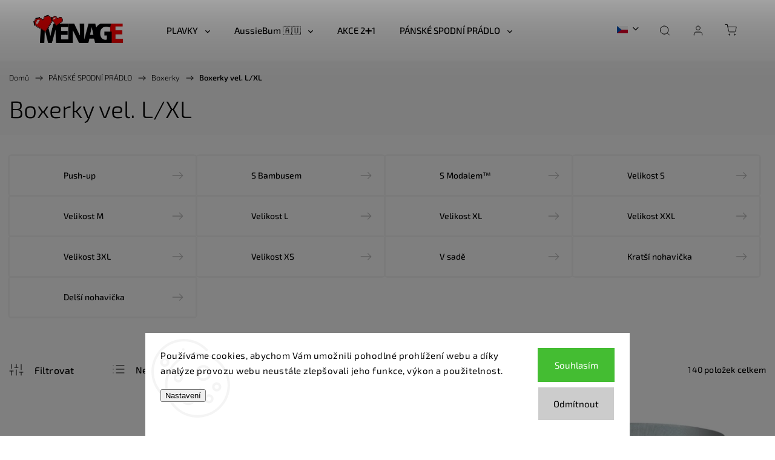

--- FILE ---
content_type: text/html; charset=utf-8
request_url: https://www.menage.cz/boxerky-vel-l-xl/
body_size: 40689
content:
<!doctype html><html lang="cs" dir="ltr" class="header-background-light external-fonts-loaded"><head><meta charset="utf-8" /><meta name="viewport" content="width=device-width,initial-scale=1" /><title>Boxerky vel. L/XL - Ménage.cz</title><link rel="preconnect" href="https://cdn.myshoptet.com" /><link rel="dns-prefetch" href="https://cdn.myshoptet.com" /><link rel="preload" href="https://cdn.myshoptet.com/prj/dist/master/cms/libs/jquery/jquery-1.11.3.min.js" as="script" /><link href="https://cdn.myshoptet.com/prj/dist/master/cms/templates/frontend_templates/shared/css/font-face/exo-2.css" rel="stylesheet"><script>
dataLayer = [];
dataLayer.push({'shoptet' : {
    "pageId": 4615,
    "pageType": "parametricCategory",
    "currency": "CZK",
    "currencyInfo": {
        "decimalSeparator": ",",
        "exchangeRate": 1,
        "priceDecimalPlaces": 0,
        "symbol": "K\u010d",
        "symbolLeft": 0,
        "thousandSeparator": " "
    },
    "language": "cs",
    "projectId": 83060,
    "category": {
        "guid": "35718984-c200-11e5-afa3-ac162d8a2454",
        "path": "P\u00e1nsk\u00e9 spodn\u00ed pr\u00e1dlo | Boxerky",
        "parentCategoryGuid": "3a4f6742-6cce-11e9-a065-0cc47a6c92bc"
    },
    "cartInfo": {
        "id": null,
        "freeShipping": false,
        "freeShippingFrom": 2000,
        "leftToFreeGift": {
            "formattedPrice": "0 K\u010d",
            "priceLeft": 0
        },
        "freeGift": false,
        "leftToFreeShipping": {
            "priceLeft": 2000,
            "dependOnRegion": 0,
            "formattedPrice": "2 000 K\u010d"
        },
        "discountCoupon": [],
        "getNoBillingShippingPrice": {
            "withoutVat": 0,
            "vat": 0,
            "withVat": 0
        },
        "cartItems": [],
        "taxMode": "ORDINARY"
    },
    "cart": [],
    "customer": {
        "priceRatio": 1,
        "priceListId": 1,
        "groupId": null,
        "registered": false,
        "mainAccount": false
    }
}});
dataLayer.push({'cookie_consent' : {
    "marketing": "denied",
    "analytics": "denied"
}});
document.addEventListener('DOMContentLoaded', function() {
    shoptet.consent.onAccept(function(agreements) {
        if (agreements.length == 0) {
            return;
        }
        dataLayer.push({
            'cookie_consent' : {
                'marketing' : (agreements.includes(shoptet.config.cookiesConsentOptPersonalisation)
                    ? 'granted' : 'denied'),
                'analytics': (agreements.includes(shoptet.config.cookiesConsentOptAnalytics)
                    ? 'granted' : 'denied')
            },
            'event': 'cookie_consent'
        });
    });
});
</script>

<!-- Google Tag Manager -->
<script>(function(w,d,s,l,i){w[l]=w[l]||[];w[l].push({'gtm.start':
new Date().getTime(),event:'gtm.js'});var f=d.getElementsByTagName(s)[0],
j=d.createElement(s),dl=l!='dataLayer'?'&l='+l:'';j.async=true;j.src=
'https://www.googletagmanager.com/gtm.js?id='+i+dl;f.parentNode.insertBefore(j,f);
})(window,document,'script','dataLayer','GTM-W64J95Q');</script>
<!-- End Google Tag Manager -->

<meta property="og:type" content="website"><meta property="og:site_name" content="menage.cz"><meta property="og:url" content="https://www.menage.cz/boxerky-vel-l-xl/"><meta property="og:title" content="Boxerky vel. L/XL - Ménage.cz"><meta name="author" content="Ménage.cz"><meta name="web_author" content="Shoptet.cz"><meta name="dcterms.rightsHolder" content="www.menage.cz"><meta name="robots" content="index,follow"><meta property="og:image" content="https://cdn.myshoptet.com/usr/www.menage.cz/user/front_images/ogImage/menage_copy_200px-1.jpg"><meta name="google-site-verification" content="rUMIEe8a0aZKEjrWHnFRZDvvH8HXGWbyrd67loU5AC8"><style>:root {--color-primary: #000000;--color-primary-h: 0;--color-primary-s: 0%;--color-primary-l: 0%;--color-primary-hover: #32cb00;--color-primary-hover-h: 105;--color-primary-hover-s: 100%;--color-primary-hover-l: 40%;--color-secondary: #000000;--color-secondary-h: 0;--color-secondary-s: 0%;--color-secondary-l: 0%;--color-secondary-hover: #009901;--color-secondary-hover-h: 120;--color-secondary-hover-s: 100%;--color-secondary-hover-l: 30%;--color-tertiary: #ffc807;--color-tertiary-h: 47;--color-tertiary-s: 100%;--color-tertiary-l: 51%;--color-tertiary-hover: #ffbb00;--color-tertiary-hover-h: 44;--color-tertiary-hover-s: 100%;--color-tertiary-hover-l: 50%;--color-header-background: #ffffff;--template-font: "Exo 2";--template-headings-font: "Exo 2";--header-background-url: url("[data-uri]");--cookies-notice-background: #F8FAFB;--cookies-notice-color: #252525;--cookies-notice-button-hover: #27263f;--cookies-notice-link-hover: #3b3a5f;--templates-update-management-preview-mode-content: "Náhled aktualizací šablony je aktivní pro váš prohlížeč."}</style>
<link rel="next" href="/boxerky-vel-l-xl/strana-2/" />    <script>var shoptet = shoptet || {};</script>
    <script src="https://cdn.myshoptet.com/prj/dist/master/shop/dist/main-3g-header.js.05f199e7fd2450312de2.js"></script>
<!-- User include --><!-- service 1453(1067) html code header -->
<script src="https://ajax.googleapis.com/ajax/libs/webfont/1.6.26/webfont.js"></script>

<link rel="stylesheet" href="https://cdn.myshoptet.com/usr/shoptet.tomashlad.eu/user/documents/extras/carbon/animation-inits.css?v=0012">

<link rel="stylesheet" href="https://cdn.myshoptet.com/usr/shoptet.tomashlad.eu/user/documents/extras/carbon/bootstrap.min.css" />
<link rel="stylesheet" href="https://cdn.myshoptet.com/usr/shoptet.tomashlad.eu/user/documents/extras/carbon/jquery-ui.css" />
<link rel="stylesheet" href="https://cdn.myshoptet.com/usr/shoptet.tomashlad.eu/user/documents/extras/shoptet-font/font.css"/>
<link rel="stylesheet" href="https://cdn.myshoptet.com/usr/shoptet.tomashlad.eu/user/documents/extras/carbon/slick.css" />
<link rel="stylesheet" href="https://cdn.myshoptet.com/usr/shoptet.tomashlad.eu/user/documents/extras/carbon/animate.css">
<link rel="stylesheet" href="https://cdn.myshoptet.com/usr/shoptet.tomashlad.eu/user/documents/extras/carbon/screen.min.css?v=75">
<link rel="stylesheet" href="https://cdn.myshoptet.com/usr/shoptet.tomashlad.eu/user/documents/extras/carbon/scroll-animation.css?v=003">

<style>
.hp-ratings.container .ratings-list .votes-wrap .vote-wrap .vote-content, .products-block.products .product .p .name span {
-webkit-box-orient: vertical;
}
.hp-news .news-wrapper .news-item .text .description {
-webkit-box-orient: vertical;
}
#header .site-name {margin-top:0;}
pre {text-wrap: wrap;}
.price-final .no-display {display:none !important;}
.cart-table .p-name i.icon-gift {
float: left;
    margin-right: 5px;
    border-radius: 6px;
    padding: 2px 2px 3px 3px;
}
.advanced-parameter-inner img {border-radius:0;}
.wrong-template {
    text-align: center;
    padding: 30px;
    background: #000;
    color: #fff;
    font-size: 20px;
    position: fixed;
    width: 100%;
    height: 100%;
    z-index: 99999999;
    top: 0;
    left: 0;
    padding-top: 20vh;
}
.wrong-template span {
    display: block;
    font-size: 15px;
    margin-top: 25px;
    opacity: 0.7;
}
.wrong-template span a {color: #fff; text-decoration: underline;}
.advancedOrder__buttons {display: flex;align-items: center;justify-content: center;margin-top: 20px;margin-bottom: 20px;}
.advancedOrder__buttons .next-step-back {
    display: inline-block !important;
    line-height: 38px;
    padding: 0 15px;
    min-height: 38px;
    background: transparent;
    color: var(--color-primary) !important;
    font-size: 14px;
    border: 1px solid var(--color-primary);
    margin-right: 15px;
    font-family: var(--template-font);
    font-size: 14px;
    font-weight: 500;
    cursor: pointer;
}
.advancedOrder__buttons .next-step-back:hover {background: #f2f2f2;}
@media (max-width: 768px) {
.advancedOrder__buttons .next-step-back {margin: 0 auto}
}
@media (max-width: 480px) {
.cart-content .next-step .btn.next-step-back {
    text-align: center !important;
    justify-content: center;
    text-transform: uppercase;
}
}
img {height: auto;}
#productsTop img {object-fit:cover;}
.products-related .quantity {display:none;}
#otherInformation {display:block;}
.filter-section-custom-wrapper h4 span {margin-left: 70px;}
.carousel-inner {min-height:0 !important;}
.dotaz-hide {display: none !important;}
.cart-content .discount-coupon form input {font-size:13px;}
.cart-content input[type=checkbox]+label:before, .cart-content input[type=radio]+label:before {border-color:gray!important}
</style>

<!-- <link rel="stylesheet" href="https://cdn.myshoptet.com/usr/shoptet.tomashlad.eu/user/documents/extras/update1.css?v11"> -->
<!-- api 427(81) html code header -->
<link rel="stylesheet" href="https://cdn.myshoptet.com/usr/api2.dklab.cz/user/documents/_doplnky/instagram/83060/34/83060_34.css" type="text/css" /><style>
        :root {
            --dklab-instagram-header-color: #FFFFFF;  
            --dklab-instagram-header-background: #000000;  
            --dklab-instagram-font-weight: 400;
            --dklab-instagram-font-size: 160%;
            --dklab-instagram-logoUrl: url(https://cdn.myshoptet.com/usr/api2.dklab.cz/user/documents/_doplnky/instagram/img/logo-cerna.png); 
            --dklab-instagram-logo-size-width: 40px;
            --dklab-instagram-logo-size-height: 40px;                        
            --dklab-instagram-hover-content: "\e902";                        
            --dklab-instagram-padding: 2px;                        
            --dklab-instagram-border-color: #888888;
            
        }
        </style>
<!-- api 446(100) html code header -->
<link rel="stylesheet" href="https://cdn.myshoptet.com/usr/api2.dklab.cz/user/documents/_doplnky/poznamka/83060/501/83060_501.css" type="text/css" /><style> :root { 
            --dklab-poznamka-color-main: #000000;  
            --dklab-poznamka-color-empty: #A9A9A9;             
            --dklab-poznamka-color-tooltip-background: #000000;             
            --dklab-poznamka-color-tooltip-text: #FFFFFF;             
            --dklab-poznamka-color-cart-message: #000000;             
            --dklab-poznamka-color-cart-message-background: #F7AB31;             
        }
        </style>
<!-- api 498(150) html code header -->
<script async src="https://scripts.luigisbox.tech/LBX-95091.js"></script>
<!-- api 1453(1067) html code header -->
<script>
    var shoptetakTemplateSettings={"disableProductsAnimation":true,"useRoundingCorners":true,"disableAnimations":false,"hideCarouselSocials":true,"defaultArticlesImages":false,"useButtonsGradient":false,"useProductsCarousel":true,"productsHiddenPrices":false,"fullWidthCarousel":false,"moveBannersText":true,"moveParameters":true,"showListOfArticlesNews":true,"showShopRating":false,"showFavouriteCategories":false,"favouritesTestMode":false,"articlesTestMode":false,"urlOfTheArticleSection":{"cs":"blog"},"urlOfTheFavouriteCategories":{"cs":"top-kategorie","de":"top-kategorien","en":"top-categories","pl":"najlepsze-kategorie"}};

    const rootCarbon = document.documentElement;

    if(shoptetakTemplateSettings.useRoundingCorners){rootCarbon.classList.add("st-rounding-corners");}
    if(shoptetakTemplateSettings.disableProductsAnimation){rootCarbon.classList.add("st-disable-prod-anim");}
    if(shoptetakTemplateSettings.useButtonsGradient){rootCarbon.classList.add("st-buttons-gradient");}
    if(shoptetakTemplateSettings.fullWidthCarousel){rootCarbon.classList.add("st-wide-carousel");}
    if(shoptetakTemplateSettings.showListOfArticlesNews){rootCarbon.classList.add("st-show-articles");}
    if(shoptetakTemplateSettings.showShopRating){rootCarbon.classList.add("st-show-ratings");}
    if(shoptetakTemplateSettings.showFavouriteCategories){rootCarbon.classList.add("st-show-fav-cats");}
    if(shoptetakTemplateSettings.defaultArticlesImages){rootCarbon.classList.add("st-art-imgs-default");}
    if(shoptetakTemplateSettings.moveParameters){rootCarbon.classList.add("st-move-params");}
    if(shoptetakTemplateSettings.moveBannersText){rootCarbon.classList.add("st-move-banners-texts");}
    if(shoptetakTemplateSettings.disableAnimations){rootCarbon.classList.add("st-animations-disable");}
    if(shoptetakTemplateSettings.hideCarouselSocials){rootCarbon.classList.add("st-soc-hidden");}
</script>

<!-- service 427(81) html code header -->
<link rel="stylesheet" href="https://cdn.myshoptet.com/usr/api2.dklab.cz/user/documents/_doplnky/instagram/font/instagramplus.css" type="text/css" />

<!-- service 446(100) html code header -->
<style>
@font-face {
    font-family: 'poznamka';
    src:  url('https://cdn.myshoptet.com/usr/api2.dklab.cz/user/documents/_doplnky/poznamka/font/note.eot?v1');
    src:  url('https://cdn.myshoptet.com/usr/api2.dklab.cz/user/documents/_doplnky/poznamka/font/note.eot?v1#iefix') format('embedded-opentype'),
    url('https://cdn.myshoptet.com/usr/api2.dklab.cz/user/documents/_doplnky/poznamka/font/note.ttf?v1') format('truetype'),
    url('https://cdn.myshoptet.com/usr/api2.dklab.cz/user/documents/_doplnky/poznamka/font/note.woff?v1') format('woff'),
    url('https://cdn.myshoptet.com/usr/api2.dklab.cz/user/documents/_doplnky/poznamka/font/note.svg?v1') format('svg');
    font-weight: normal;
    font-style: normal;
}
</style>
<!-- service 518(170) html code header -->
<link rel="stylesheet" type="text/css" href="https://cdn.myshoptet.com/usr/302565.myshoptet.com/user/documents/assets/sizes/fv-studio-app-sizes.css?24.4.5" />
<style>
body.shoptetak-opal #myBtnTabulka_velikosti {position: relative;margin-bottom: 50px;}
</style>
<!-- service 605(253) html code header -->
<link rel="stylesheet" href="https://cdn.myshoptet.com/usr/shoptet.tomashlad.eu/user/documents/extras/notifications-v2/screen.min.css?v=26"/>

<!-- service 619(267) html code header -->
<link href="https://cdn.myshoptet.com/usr/fvstudio.myshoptet.com/user/documents/addons/cartupsell.min.css?24.11.1" rel="stylesheet">
<!-- service 629(277) html code header -->
<link href="https://cdn.myshoptet.com/usr/fvstudio.myshoptet.com/user/documents/addons/topproduct.min.css?22.8.1" rel="stylesheet">

<style>
</style>


<!-- service 708(354) html code header -->
<link href="https://cdn.myshoptet.com/usr/302565.myshoptet.com/user/documents/assets/gifts/fv-studio-app-gifts.css?25.4.29" rel="stylesheet">
<link href="https://cdn.myshoptet.com/usr/302565.myshoptet.com/user/documents/assets/gifts/fv-studio-app-gifts.Classic.css?25.4.29" rel="stylesheet">

<style>
.ordering-process.id--9 [id~=free-gift-wrapper] ul li:hover,
.ordering-process.id--9 [class~=free-gifts-wrapper] ul li:hover,
.content-window.cart-window [class~=free-gifts-wrapper] ul li:hover {
    border-color: #000000;
}

.ordering-process.id--9 [id~=free-gift-wrapper] ul li:not(.hidden-colorbox-visible),
.ordering-process.id--9 [class~=free-gifts-wrapper] ul li.active,
.content-window.cart-window [class~=free-gifts-wrapper] ul li.active {
    border-color: #000000;
    border-width: 2px;
}

.fvstudio-delivery-info-single-gift {
border-color: #000000;
}

</style>
<!-- service 1462(1076) html code header -->
<link rel="stylesheet" href="https://cdn.myshoptet.com/usr/webotvurci.myshoptet.com/user/documents/plugin-product-interconnection/css/all.min.css?v=27"> 
<!-- service 1603(1193) html code header -->
<style>
.mobile .p-thumbnail:not(.highlighted):hover::before {
    opacity: 0 !important;
}
</style>
<!-- service 1709(1293) html code header -->
<style>
.shkRecapImgExtension {
    float: left;
    width: 50px;
    margin-right: 6px;
    margin-bottom: 2px;
}
.shkRecapImgExtension:not(:nth-of-type(1)) {
  display: none;
}

@media only screen and (max-width: 1200px) and (min-width: 992px) {
    .shkRecapImgExtension {
        width: 38px;
    }
    .template-13 .shkRecapImgExtension {
        margin-right: 0;
        margin-bottom: 5px;
        width: 100%;
    }
}
@media only screen and (max-width: 360px) {
	.shkRecapImgExtension {
        width: 38px;
    }
}
.template-08 #checkout-recapitulation a,
.template-06 #checkout-recapitulation a {
	display: inline;
}
@media only screen and (max-width: 760px) and (min-width: 640px) {
	.template-08 .shkRecapImgExtension {
		margin-right: 0;
        margin-bottom: 5px;
        width: 100%;
	}
  .template-08 #checkout-recapitulation a {
  	display: inline-block;
  }
}

@media only screen and (max-width: 992px) and (min-width: 640px) {
    .template-05 .shkRecapImgExtension,
    .template-04 .shkRecapImgExtension {
        width: 38px;
    }
}
</style>
<!-- project html code header -->
<link rel="stylesheet" href="/user/documents/upload/DMupravy/menage.cz.min.css?210">

<style type="text/css">
.mobileShow { display: none;}
/* Smartphone Portrait and Landscape */
@media only screen
and (min-device-width : 320px)
and (max-device-width : 480px){ .mobileShow { display: inline;}}



</style>










<style>:root {
/* Nastavenie štýlov, farieb*/

--product-label-border-radius: 10px;


--product-label-BG: #ffffff;


--product-label-title-color: #fe0000;


--product-label-border-color: #ffffff;
}</style>

<style>
    .highlight {
        background-color: yellow;
    }
</style>
<!-- TrustBox script -->
<script type="text/javascript" src="//widget.trustpilot.com/bootstrap/v5/tp.widget.bootstrap.min.js" async></script>
<!-- End TrustBox script -->

<!-- /User include --><link rel="shortcut icon" href="/favicon.ico" type="image/x-icon" /><link rel="canonical" href="https://www.menage.cz/boxerky-vel-l-xl/" /><link rel="alternate" hreflang="cs" href="https://www.menage.cz/boxerky-vel-l-xl/" /><link rel="alternate" hreflang="pl" href="https://www.menage.cz/pl/l-xl-3/" /><link rel="alternate" hreflang="de" href="https://www.menage.cz/de/l-xl-3/" /><link rel="alternate" hreflang="en" href="https://www.menage.cz/en/l-xl-3/" /><link rel="alternate" hreflang="x-default" href="https://www.menage.cz/boxerky-vel-l-xl/" />    <script>
        var _hwq = _hwq || [];
        _hwq.push(['setKey', '15683F63386FB8C79BD3ED49F5A0821F']);
        _hwq.push(['setTopPos', '200']);
        _hwq.push(['showWidget', '21']);
        (function() {
            var ho = document.createElement('script');
            ho.src = 'https://cz.im9.cz/direct/i/gjs.php?n=wdgt&sak=15683F63386FB8C79BD3ED49F5A0821F';
            var s = document.getElementsByTagName('script')[0]; s.parentNode.insertBefore(ho, s);
        })();
    </script>
    <!-- Global site tag (gtag.js) - Google Analytics -->
    <script async src="https://www.googletagmanager.com/gtag/js?id=G-REDPT0YYQ9"></script>
    <script>
        
        window.dataLayer = window.dataLayer || [];
        function gtag(){dataLayer.push(arguments);}
        

                    console.debug('default consent data');

            gtag('consent', 'default', {"ad_storage":"denied","analytics_storage":"denied","ad_user_data":"denied","ad_personalization":"denied","wait_for_update":500});
            dataLayer.push({
                'event': 'default_consent'
            });
        
        gtag('js', new Date());

                gtag('config', 'UA-36750586-2', { 'groups': "UA" });
        
                gtag('config', 'G-REDPT0YYQ9', {"groups":"GA4","send_page_view":false,"content_group":"category","currency":"CZK","page_language":"cs"});
        
                gtag('config', 'AW-1058978669');
        
        
        
        
        
                    gtag('event', 'page_view', {"send_to":"GA4","page_language":"cs","content_group":"category","currency":"CZK"});
        
        
        
        
        
        
        
        
        
        
        
        
        
        document.addEventListener('DOMContentLoaded', function() {
            if (typeof shoptet.tracking !== 'undefined') {
                for (var id in shoptet.tracking.bannersList) {
                    gtag('event', 'view_promotion', {
                        "send_to": "UA",
                        "promotions": [
                            {
                                "id": shoptet.tracking.bannersList[id].id,
                                "name": shoptet.tracking.bannersList[id].name,
                                "position": shoptet.tracking.bannersList[id].position
                            }
                        ]
                    });
                }
            }

            shoptet.consent.onAccept(function(agreements) {
                if (agreements.length !== 0) {
                    console.debug('gtag consent accept');
                    var gtagConsentPayload =  {
                        'ad_storage': agreements.includes(shoptet.config.cookiesConsentOptPersonalisation)
                            ? 'granted' : 'denied',
                        'analytics_storage': agreements.includes(shoptet.config.cookiesConsentOptAnalytics)
                            ? 'granted' : 'denied',
                                                                                                'ad_user_data': agreements.includes(shoptet.config.cookiesConsentOptPersonalisation)
                            ? 'granted' : 'denied',
                        'ad_personalization': agreements.includes(shoptet.config.cookiesConsentOptPersonalisation)
                            ? 'granted' : 'denied',
                        };
                    console.debug('update consent data', gtagConsentPayload);
                    gtag('consent', 'update', gtagConsentPayload);
                    dataLayer.push(
                        { 'event': 'update_consent' }
                    );
                }
            });
        });
    </script>
<!-- Start Srovname.cz Pixel -->
<script type="text/plain" data-cookiecategory="analytics">
    !(function (e, n, t, a, s, o, r) {
        e[a] ||
        (((s = e[a] = function () {
            s.process ? s.process.apply(s, arguments) : s.queue.push(arguments);
        }).queue = []),
            ((o = n.createElement(t)).async = 1),
            (o.src = "https://tracking.srovname.cz/srovnamepixel.js"),
            (o.dataset.srv9 = "1"),
            (r = n.getElementsByTagName(t)[0]).parentNode.insertBefore(o, r));
    })(window, document, "script", "srovname");
    srovname("init", "b2a51e027b5cee4ed65d851a8b03e09f");
</script>
<!-- End Srovname.cz Pixel -->
</head><body class="desktop id-4615 in-boxerky-vel-l-xl template-11 type-category subtype-category-parametric one-column-body columns-3 blank-mode blank-mode-css ums_forms_redesign--off ums_a11y_category_page--on ums_discussion_rating_forms--off ums_flags_display_unification--on ums_a11y_login--on mobile-header-version-0">
        <div id="fb-root"></div>
        <script>
            window.fbAsyncInit = function() {
                FB.init({
                    autoLogAppEvents : true,
                    xfbml            : true,
                    version          : 'v24.0'
                });
            };
        </script>
        <script async defer crossorigin="anonymous" src="https://connect.facebook.net/cs_CZ/sdk.js#xfbml=1&version=v24.0"></script>
<!-- Google Tag Manager (noscript) -->
<noscript><iframe src="https://www.googletagmanager.com/ns.html?id=GTM-W64J95Q"
height="0" width="0" style="display:none;visibility:hidden"></iframe></noscript>
<!-- End Google Tag Manager (noscript) -->

    <div class="siteCookies siteCookies--bottom siteCookies--light js-siteCookies" role="dialog" data-testid="cookiesPopup" data-nosnippet>
        <div class="siteCookies__form">
            <div class="siteCookies__content">
                <div class="siteCookies__text">
                    Používáme cookies, abychom Vám umožnili pohodlné prohlížení webu a díky analýze provozu webu neustále zlepšovali jeho funkce, výkon a použitelnost.
                </div>
                <p class="siteCookies__links">
                    <button class="siteCookies__link js-cookies-settings" aria-label="Nastavení cookies" data-testid="cookiesSettings">Nastavení</button>
                </p>
            </div>
            <div class="siteCookies__buttonWrap">
                                    <button class="siteCookies__button js-cookiesConsentSubmit" value="reject" aria-label="Odmítnout cookies" data-testid="buttonCookiesReject">Odmítnout</button>
                                <button class="siteCookies__button js-cookiesConsentSubmit" value="all" aria-label="Přijmout cookies" data-testid="buttonCookiesAccept">Souhlasím</button>
            </div>
        </div>
        <script>
            document.addEventListener("DOMContentLoaded", () => {
                const siteCookies = document.querySelector('.js-siteCookies');
                document.addEventListener("scroll", shoptet.common.throttle(() => {
                    const st = document.documentElement.scrollTop;
                    if (st > 1) {
                        siteCookies.classList.add('siteCookies--scrolled');
                    } else {
                        siteCookies.classList.remove('siteCookies--scrolled');
                    }
                }, 100));
            });
        </script>
    </div>
<a href="#content" class="skip-link sr-only">Přejít na obsah</a><div class="overall-wrapper"><div class="user-action"><div class="container">
    <div class="user-action-in">
                    <div id="login" class="user-action-login popup-widget login-widget" role="dialog" aria-labelledby="loginHeading">
        <div class="popup-widget-inner">
                            <h2 id="loginHeading">Přihlášení k vašemu účtu</h2><div id="customerLogin"><form action="/action/Customer/Login/" method="post" id="formLoginIncluded" class="csrf-enabled formLogin" data-testid="formLogin"><input type="hidden" name="referer" value="" /><div class="form-group"><div class="input-wrapper email js-validated-element-wrapper no-label"><input type="email" name="email" class="form-control" autofocus placeholder="E-mailová adresa (např. jan@novak.cz)" data-testid="inputEmail" autocomplete="email" required /></div></div><div class="form-group"><div class="input-wrapper password js-validated-element-wrapper no-label"><input type="password" name="password" class="form-control" placeholder="Heslo" data-testid="inputPassword" autocomplete="current-password" required /><span class="no-display">Nemůžete vyplnit toto pole</span><input type="text" name="surname" value="" class="no-display" /></div></div><div class="form-group"><div class="login-wrapper"><button type="submit" class="btn btn-secondary btn-text btn-login" data-testid="buttonSubmit">Přihlásit se</button><div class="password-helper"><a href="/registrace/" data-testid="signup" rel="nofollow">Nová registrace</a><a href="/klient/zapomenute-heslo/" rel="nofollow">Zapomenuté heslo</a></div></div></div><div class="social-login-buttons"><div class="social-login-buttons-divider"><span>nebo</span></div><div class="form-group"><a href="/action/Social/login/?provider=Facebook" class="login-btn facebook" rel="nofollow"><span class="login-facebook-icon"></span><strong>Přihlásit se přes Facebook</strong></a></div><div class="form-group"><a href="/action/Social/login/?provider=Google" class="login-btn google" rel="nofollow"><span class="login-google-icon"></span><strong>Přihlásit se přes Google</strong></a></div><div class="form-group"><a href="/action/Social/login/?provider=Seznam" class="login-btn seznam" rel="nofollow"><span class="login-seznam-icon"></span><strong>Přihlásit se přes Seznam</strong></a></div></div></form>
</div>                    </div>
    </div>

                            <div id="cart-widget" class="user-action-cart popup-widget cart-widget loader-wrapper" data-testid="popupCartWidget" role="dialog" aria-hidden="true">
    <div class="popup-widget-inner cart-widget-inner place-cart-here">
        <div class="loader-overlay">
            <div class="loader"></div>
        </div>
    </div>

    <div class="cart-widget-button">
        <a href="/kosik/" class="btn btn-conversion" id="continue-order-button" rel="nofollow" data-testid="buttonNextStep">Pokračovat do košíku</a>
    </div>
</div>
            </div>
</div>
</div><div class="top-navigation-bar" data-testid="topNavigationBar">

    <div class="container">

        <div class="top-navigation-contacts">
            <strong>Zákaznická podpora:</strong><a href="tel:+420608360360" class="project-phone" aria-label="Zavolat na +420608360360" data-testid="contactboxPhone"><span>+420 608 360 360</span></a><a href="mailto:info@menage.cz" class="project-email" data-testid="contactboxEmail"><span>info@menage.cz</span></a>        </div>

                            <div class="top-navigation-menu">
                <div class="top-navigation-menu-trigger"></div>
                <ul class="top-navigation-bar-menu">
                                            <li class="top-navigation-menu-item-1782">
                            <a href="/zasady-zpracovani-osobnich-udaju/">Zásady zpracování osobních údajů</a>
                        </li>
                                            <li class="top-navigation-menu-item-845">
                            <a href="/vymena-vraceni-reklamace/" target="blank">Výměna | Vrácení | Reklamace</a>
                        </li>
                                            <li class="top-navigation-menu-item-724">
                            <a href="/caste-otazky-kolem-nakupu/" target="blank">Časté otázky kolem nákupu</a>
                        </li>
                                            <li class="top-navigation-menu-item-1862">
                            <a href="/symboly-udrzby-textilu/" target="blank">Symboly údržby textilu</a>
                        </li>
                                            <li class="top-navigation-menu-item-39">
                            <a href="/obchodni-podminky/">Obchodní podmínky</a>
                        </li>
                                            <li class="top-navigation-menu-item--51">
                            <a href="/hodnoceni-obchodu/">Hodnocení obchodu</a>
                        </li>
                                            <li class="top-navigation-menu-item-1856">
                            <a href="/tabulka-velikosti/">Tabulka velikostí</a>
                        </li>
                                            <li class="top-navigation-menu-item-5662">
                            <a href="/doprava-a-platba/" target="blank">Doprava a platba</a>
                        </li>
                                            <li class="top-navigation-menu-item--23">
                            <a href="/slovnik-pojmu/" target="blank">Slovník pojmů</a>
                        </li>
                                            <li class="top-navigation-menu-item-29">
                            <a href="/kontakty/">Kontakty</a>
                        </li>
                                            <li class="top-navigation-menu-item-980">
                            <a href="/o-nas/">O nás</a>
                        </li>
                                            <li class="top-navigation-menu-item-external-391">
                            <a href="https://cs.wikipedia.org/wiki/Srdce_(symbol)" target="blank">❤️</a>
                        </li>
                                    </ul>
                <ul class="top-navigation-bar-menu-helper"></ul>
            </div>
        
        <div class="top-navigation-tools top-navigation-tools--language">
            <div class="responsive-tools">
                <a href="#" class="toggle-window" data-target="search" aria-label="Hledat" data-testid="linkSearchIcon"></a>
                                                            <a href="#" class="toggle-window" data-target="login"></a>
                                                    <a href="#" class="toggle-window" data-target="navigation" aria-label="Menu" data-testid="hamburgerMenu"></a>
            </div>
                <div class="languagesMenu">
        <button id="topNavigationDropdown" class="languagesMenu__flags" type="button" data-toggle="dropdown" aria-haspopup="true" aria-expanded="false">
            <svg aria-hidden="true" style="position: absolute; width: 0; height: 0; overflow: hidden;" version="1.1" xmlns="http://www.w3.org/2000/svg" xmlns:xlink="http://www.w3.org/1999/xlink"><defs><symbol id="shp-flag-CZ" viewBox="0 0 32 32"><title>CZ</title><path fill="#0052b4" style="fill: var(--color20, #0052b4)" d="M0 5.334h32v21.333h-32v-21.333z"></path><path fill="#d80027" style="fill: var(--color19, #d80027)" d="M32 16v10.666h-32l13.449-10.666z"></path><path fill="#f0f0f0" style="fill: var(--color21, #f0f0f0)" d="M32 5.334v10.666h-18.551l-13.449-10.666z"></path></symbol><symbol id="shp-flag-PL" viewBox="0 0 32 32"><title>PL</title><path fill="#f0f0f0" style="fill: var(--color21, #f0f0f0)" d="M0 5.334h32v21.333h-32v-21.333z"></path><path fill="#f0f0f0" style="fill: var(--color21, #f0f0f0)" d="M0 5.334h32v10.666h-32v-10.666z"></path><path fill="#d80027" style="fill: var(--color19, #d80027)" d="M0 16h32v10.666h-32v-10.666z"></path></symbol><symbol id="shp-flag-DE" viewBox="0 0 32 32"><title>DE</title><path fill="#d80027" style="fill: var(--color19, #d80027)" d="M0 5.333h32v21.334h-32v-21.334z"></path><path fill="#000" style="fill: var(--color9, #000)" d="M0 5.333h32v7.111h-32v-7.111z"></path><path fill="#ffda44" style="fill: var(--color17, #ffda44)" d="M0 19.555h32v7.111h-32v-7.111z"></path></symbol><symbol id="shp-flag-GB" viewBox="0 0 32 32"><title>GB</title><path fill="#f0f0f0" style="fill: var(--color21, #f0f0f0)" d="M0 5.333h32v21.334h-32v-21.334z"></path><path fill="#d80027" style="fill: var(--color19, #d80027)" d="M18 5.333h-4v8.667h-14v4h14v8.667h4v-8.667h14v-4h-14z"></path><path fill="#0052b4" style="fill: var(--color20, #0052b4)" d="M24.612 19.71l7.388 4.105v-4.105z"></path><path fill="#0052b4" style="fill: var(--color20, #0052b4)" d="M19.478 19.71l12.522 6.957v-1.967l-8.981-4.989z"></path><path fill="#0052b4" style="fill: var(--color20, #0052b4)" d="M28.665 26.666l-9.186-5.104v5.104z"></path><path fill="#f0f0f0" style="fill: var(--color21, #f0f0f0)" d="M19.478 19.71l12.522 6.957v-1.967l-8.981-4.989z"></path><path fill="#d80027" style="fill: var(--color19, #d80027)" d="M19.478 19.71l12.522 6.957v-1.967l-8.981-4.989z"></path><path fill="#0052b4" style="fill: var(--color20, #0052b4)" d="M5.646 19.71l-5.646 3.137v-3.137z"></path><path fill="#0052b4" style="fill: var(--color20, #0052b4)" d="M12.522 20.594v6.072h-10.929z"></path><path fill="#d80027" style="fill: var(--color19, #d80027)" d="M8.981 19.71l-8.981 4.989v1.967l12.522-6.957z"></path><path fill="#0052b4" style="fill: var(--color20, #0052b4)" d="M7.388 12.29l-7.388-4.105v4.105z"></path><path fill="#0052b4" style="fill: var(--color20, #0052b4)" d="M12.522 12.29l-12.522-6.957v1.967l8.981 4.989z"></path><path fill="#0052b4" style="fill: var(--color20, #0052b4)" d="M3.335 5.333l9.186 5.104v-5.104z"></path><path fill="#f0f0f0" style="fill: var(--color21, #f0f0f0)" d="M12.522 12.29l-12.522-6.957v1.967l8.981 4.989z"></path><path fill="#d80027" style="fill: var(--color19, #d80027)" d="M12.522 12.29l-12.522-6.957v1.967l8.981 4.989z"></path><path fill="#0052b4" style="fill: var(--color20, #0052b4)" d="M26.354 12.29l5.646-3.137v3.137z"></path><path fill="#0052b4" style="fill: var(--color20, #0052b4)" d="M19.478 11.405v-6.072h10.929z"></path><path fill="#d80027" style="fill: var(--color19, #d80027)" d="M23.019 12.29l8.981-4.989v-1.967l-12.522 6.957z"></path></symbol></defs></svg>
            <svg class="shp-flag shp-flag-CZ">
                <use xlink:href="#shp-flag-CZ"></use>
            </svg>
            <span class="caret"></span>
        </button>
        <div class="languagesMenu__content" aria-labelledby="topNavigationDropdown">
                            <div class="languagesMenu__box toggle-window js-languagesMenu__box" data-hover="true" data-target="currency">
                    <div class="languagesMenu__header languagesMenu__header--name">Měna</div>
                    <div class="languagesMenu__header languagesMenu__header--actual" data-toggle="dropdown">CZK<span class="caret"></span></div>
                    <ul class="languagesMenu__list languagesMenu__list--currency">
                                                    <li class="languagesMenu__list__item">
                                <a href="/action/Currency/changeCurrency/?currencyCode=CZK" rel="nofollow" class="languagesMenu__list__link languagesMenu__list__link--currency">CZK</a>
                            </li>
                                                    <li class="languagesMenu__list__item">
                                <a href="/action/Currency/changeCurrency/?currencyCode=EUR" rel="nofollow" class="languagesMenu__list__link languagesMenu__list__link--currency">EUR</a>
                            </li>
                                                    <li class="languagesMenu__list__item">
                                <a href="/action/Currency/changeCurrency/?currencyCode=GBP" rel="nofollow" class="languagesMenu__list__link languagesMenu__list__link--currency">GBP</a>
                            </li>
                                                    <li class="languagesMenu__list__item">
                                <a href="/action/Currency/changeCurrency/?currencyCode=PLN" rel="nofollow" class="languagesMenu__list__link languagesMenu__list__link--currency">PLN</a>
                            </li>
                                                    <li class="languagesMenu__list__item">
                                <a href="/action/Currency/changeCurrency/?currencyCode=SEK" rel="nofollow" class="languagesMenu__list__link languagesMenu__list__link--currency">SEK</a>
                            </li>
                                            </ul>
                </div>
                                        <div class="languagesMenu__box toggle-window js-languagesMenu__box" data-hover="true" data-target="language">
                    <div class="languagesMenu__header languagesMenu__header--name">Jazyk</div>
                    <div class="languagesMenu__header languagesMenu__header--actual" data-toggle="dropdown">
                                                                                    
                                    Čeština
                                
                                                                                                                                                                                                                                        <span class="caret"></span>
                    </div>
                    <ul class="languagesMenu__list languagesMenu__list--language">
                                                    <li>
                                <a href="/action/Language/changeLanguage/?language=cs" rel="nofollow" class="languagesMenu__list__link">
                                    <svg class="shp-flag shp-flag-CZ">
                                        <use xlink:href="#shp-flag-CZ"></use>
                                    </svg>
                                    <span class="languagesMenu__list__name languagesMenu__list__name--actual">Čeština</span>
                                </a>
                            </li>
                                                    <li>
                                <a href="/action/Language/changeLanguage/?language=pl" rel="nofollow" class="languagesMenu__list__link">
                                    <svg class="shp-flag shp-flag-PL">
                                        <use xlink:href="#shp-flag-PL"></use>
                                    </svg>
                                    <span class="languagesMenu__list__name">Język polski</span>
                                </a>
                            </li>
                                                    <li>
                                <a href="/action/Language/changeLanguage/?language=de" rel="nofollow" class="languagesMenu__list__link">
                                    <svg class="shp-flag shp-flag-DE">
                                        <use xlink:href="#shp-flag-DE"></use>
                                    </svg>
                                    <span class="languagesMenu__list__name">Deutsch</span>
                                </a>
                            </li>
                                                    <li>
                                <a href="/action/Language/changeLanguage/?language=en" rel="nofollow" class="languagesMenu__list__link">
                                    <svg class="shp-flag shp-flag-GB">
                                        <use xlink:href="#shp-flag-GB"></use>
                                    </svg>
                                    <span class="languagesMenu__list__name">English</span>
                                </a>
                            </li>
                                            </ul>
                </div>
                    </div>
    </div>
            <button class="top-nav-button top-nav-button-login toggle-window" type="button" data-target="login" aria-haspopup="dialog" aria-controls="login" aria-expanded="false" data-testid="signin"><span>Přihlášení</span></button>        </div>

    </div>

</div>
<header id="header"><div class="container navigation-wrapper">
    <div class="header-top">
        <div class="site-name-wrapper">
            <div class="site-name"><a href="/" data-testid="linkWebsiteLogo"><img src="https://cdn.myshoptet.com/usr/www.menage.cz/user/logos/aaa_standardni_logo.png" alt="Ménage.cz" fetchpriority="low" /></a></div>        </div>
        <div class="search" itemscope itemtype="https://schema.org/WebSite">
            <meta itemprop="headline" content="Boxerky vel. L/XL"/><meta itemprop="url" content="https://www.menage.cz"/>            <form action="/action/ProductSearch/prepareString/" method="post"
    id="formSearchForm" class="search-form compact-form js-search-main"
    itemprop="potentialAction" itemscope itemtype="https://schema.org/SearchAction" data-testid="searchForm">
    <fieldset>
        <meta itemprop="target"
            content="https://www.menage.cz/vyhledavani/?string={string}"/>
        <input type="hidden" name="language" value="cs"/>
        
            
<input
    type="search"
    name="string"
        class="query-input form-control search-input js-search-input"
    placeholder="Napište, co hledáte"
    autocomplete="off"
    required
    itemprop="query-input"
    aria-label="Vyhledávání"
    data-testid="searchInput"
>
            <button type="submit" class="btn btn-default" data-testid="searchBtn">Hledat</button>
        
    </fieldset>
</form>
        </div>
        <div class="navigation-buttons">
                
    <a href="/kosik/" class="btn btn-icon toggle-window cart-count" data-target="cart" data-hover="true" data-redirect="true" data-testid="headerCart" rel="nofollow" aria-haspopup="dialog" aria-expanded="false" aria-controls="cart-widget">
        
                <span class="sr-only">Nákupní košík</span>
        
            <span class="cart-price visible-lg-inline-block" data-testid="headerCartPrice">
                                    Prázdný košík                            </span>
        
    
            </a>
        </div>
    </div>
    <nav id="navigation" aria-label="Hlavní menu" data-collapsible="true"><div class="navigation-in menu"><ul class="menu-level-1" role="menubar" data-testid="headerMenuItems"><li class="menu-item-702 ext" role="none"><a href="/panske-plavky/" data-testid="headerMenuItem" role="menuitem" aria-haspopup="true" aria-expanded="false"><b>PLAVKY</b><span class="submenu-arrow"></span></a><ul class="menu-level-2" aria-label="PLAVKY" tabindex="-1" role="menu"><li class="menu-item-1770" role="none"><a href="/panske-pushup-plavky/" class="menu-image" data-testid="headerMenuItem" tabindex="-1" aria-hidden="true"><img src="data:image/svg+xml,%3Csvg%20width%3D%22140%22%20height%3D%22100%22%20xmlns%3D%22http%3A%2F%2Fwww.w3.org%2F2000%2Fsvg%22%3E%3C%2Fsvg%3E" alt="" aria-hidden="true" width="140" height="100"  data-src="https://cdn.myshoptet.com/usr/www.menage.cz/user/categories/thumb/panske-pushup-spodni-pradlo-1.jpg" fetchpriority="low" /></a><div><a href="/panske-pushup-plavky/" data-testid="headerMenuItem" role="menuitem"><span>Push-up Plavky</span></a>
                        </div></li><li class="menu-item-713" role="none"><a href="/sortkove-a-kratasove-plavky/" class="menu-image" data-testid="headerMenuItem" tabindex="-1" aria-hidden="true"><img src="data:image/svg+xml,%3Csvg%20width%3D%22140%22%20height%3D%22100%22%20xmlns%3D%22http%3A%2F%2Fwww.w3.org%2F2000%2Fsvg%22%3E%3C%2Fsvg%3E" alt="" aria-hidden="true" width="140" height="100"  data-src="https://cdn.myshoptet.com/usr/www.menage.cz/user/categories/thumb/sortkove-plavky-mini-600px.png" fetchpriority="low" /></a><div><a href="/sortkove-a-kratasove-plavky/" data-testid="headerMenuItem" role="menuitem"><span>Šortkové plavky</span></a>
                        </div></li><li class="menu-item-716" role="none"><a href="/boxerkove-plavky/" class="menu-image" data-testid="headerMenuItem" tabindex="-1" aria-hidden="true"><img src="data:image/svg+xml,%3Csvg%20width%3D%22140%22%20height%3D%22100%22%20xmlns%3D%22http%3A%2F%2Fwww.w3.org%2F2000%2Fsvg%22%3E%3C%2Fsvg%3E" alt="" aria-hidden="true" width="140" height="100"  data-src="https://cdn.myshoptet.com/usr/www.menage.cz/user/categories/thumb/boxerkove-plavky-600px.png" fetchpriority="low" /></a><div><a href="/boxerkove-plavky/" data-testid="headerMenuItem" role="menuitem"><span>Boxerkové plavky </span></a>
                        </div></li><li class="menu-item-714" role="none"><a href="/slipove-a-tanga-plavky/" class="menu-image" data-testid="headerMenuItem" tabindex="-1" aria-hidden="true"><img src="data:image/svg+xml,%3Csvg%20width%3D%22140%22%20height%3D%22100%22%20xmlns%3D%22http%3A%2F%2Fwww.w3.org%2F2000%2Fsvg%22%3E%3C%2Fsvg%3E" alt="" aria-hidden="true" width="140" height="100"  data-src="https://cdn.myshoptet.com/usr/www.menage.cz/user/categories/thumb/slipove-plavkz-mini-600px.png" fetchpriority="low" /></a><div><a href="/slipove-a-tanga-plavky/" data-testid="headerMenuItem" role="menuitem"><span>Slipové a Tanga plavky</span></a>
                        </div></li></ul></li>
<li class="menu-item-1803 ext" role="none"><a href="/aussiebum/" data-testid="headerMenuItem" role="menuitem" aria-haspopup="true" aria-expanded="false"><b>AussieBum 🇦🇺</b><span class="submenu-arrow"></span></a><ul class="menu-level-2" aria-label="AussieBum 🇦🇺" tabindex="-1" role="menu"><li class="menu-item-1826" role="none"><a href="/slipy-aussiebum/" class="menu-image" data-testid="headerMenuItem" tabindex="-1" aria-hidden="true"><img src="data:image/svg+xml,%3Csvg%20width%3D%22140%22%20height%3D%22100%22%20xmlns%3D%22http%3A%2F%2Fwww.w3.org%2F2000%2Fsvg%22%3E%3C%2Fsvg%3E" alt="" aria-hidden="true" width="140" height="100"  data-src="https://cdn.myshoptet.com/usr/www.menage.cz/user/categories/thumb/ai-slipy-330px-transparent_1.gif" fetchpriority="low" /></a><div><a href="/slipy-aussiebum/" data-testid="headerMenuItem" role="menuitem"><span>SLIPY</span></a>
                        </div></li><li class="menu-item-1823" role="none"><a href="/aussiebum-boxerky/" class="menu-image" data-testid="headerMenuItem" tabindex="-1" aria-hidden="true"><img src="data:image/svg+xml,%3Csvg%20width%3D%22140%22%20height%3D%22100%22%20xmlns%3D%22http%3A%2F%2Fwww.w3.org%2F2000%2Fsvg%22%3E%3C%2Fsvg%3E" alt="" aria-hidden="true" width="140" height="100"  data-src="https://cdn.myshoptet.com/usr/www.menage.cz/user/categories/thumb/ai-boxerky-330px-transparent-2.gif" fetchpriority="low" /></a><div><a href="/aussiebum-boxerky/" data-testid="headerMenuItem" role="menuitem"><span>BOXERKY</span></a>
                        </div></li><li class="menu-item-1829" role="none"><a href="/aussiebum-jockstrapy/" class="menu-image" data-testid="headerMenuItem" tabindex="-1" aria-hidden="true"><img src="data:image/svg+xml,%3Csvg%20width%3D%22140%22%20height%3D%22100%22%20xmlns%3D%22http%3A%2F%2Fwww.w3.org%2F2000%2Fsvg%22%3E%3C%2Fsvg%3E" alt="" aria-hidden="true" width="140" height="100"  data-src="https://cdn.myshoptet.com/usr/www.menage.cz/user/categories/thumb/ai-jockstrap-330px-transparent-2.gif" fetchpriority="low" /></a><div><a href="/aussiebum-jockstrapy/" data-testid="headerMenuItem" role="menuitem"><span>JOCKSTRAPY</span></a>
                        </div></li><li class="menu-item-2409" role="none"><a href="/aussiebum-tanga/" class="menu-image" data-testid="headerMenuItem" tabindex="-1" aria-hidden="true"><img src="data:image/svg+xml,%3Csvg%20width%3D%22140%22%20height%3D%22100%22%20xmlns%3D%22http%3A%2F%2Fwww.w3.org%2F2000%2Fsvg%22%3E%3C%2Fsvg%3E" alt="" aria-hidden="true" width="140" height="100"  data-src="https://cdn.myshoptet.com/usr/www.menage.cz/user/categories/thumb/ai-tanga-330px.gif" fetchpriority="low" /></a><div><a href="/aussiebum-tanga/" data-testid="headerMenuItem" role="menuitem"><span>TANGA</span></a>
                        </div></li><li class="menu-item-1832" role="none"><a href="/aussiebum-push-up/" class="menu-image" data-testid="headerMenuItem" tabindex="-1" aria-hidden="true"><img src="data:image/svg+xml,%3Csvg%20width%3D%22140%22%20height%3D%22100%22%20xmlns%3D%22http%3A%2F%2Fwww.w3.org%2F2000%2Fsvg%22%3E%3C%2Fsvg%3E" alt="" aria-hidden="true" width="140" height="100"  data-src="https://cdn.myshoptet.com/usr/www.menage.cz/user/categories/thumb/ai-pushup-330px-transparent-1.gif" fetchpriority="low" /></a><div><a href="/aussiebum-push-up/" data-testid="headerMenuItem" role="menuitem"><span>PUSH-UP</span></a>
                        </div></li><li class="menu-item-1892" role="none"><a href="/aussiebum-sortkove-plavky/" class="menu-image" data-testid="headerMenuItem" tabindex="-1" aria-hidden="true"><img src="data:image/svg+xml,%3Csvg%20width%3D%22140%22%20height%3D%22100%22%20xmlns%3D%22http%3A%2F%2Fwww.w3.org%2F2000%2Fsvg%22%3E%3C%2Fsvg%3E" alt="" aria-hidden="true" width="140" height="100"  data-src="https://cdn.myshoptet.com/usr/www.menage.cz/user/categories/thumb/sortkove-plavky-mini-600px-1.png" fetchpriority="low" /></a><div><a href="/aussiebum-sortkove-plavky/" data-testid="headerMenuItem" role="menuitem"><span>ŠORTKOVÉ PLAVKY</span></a>
                        </div></li><li class="menu-item-1895" role="none"><a href="/aussiebum-boxerkove-plavky/" class="menu-image" data-testid="headerMenuItem" tabindex="-1" aria-hidden="true"><img src="data:image/svg+xml,%3Csvg%20width%3D%22140%22%20height%3D%22100%22%20xmlns%3D%22http%3A%2F%2Fwww.w3.org%2F2000%2Fsvg%22%3E%3C%2Fsvg%3E" alt="" aria-hidden="true" width="140" height="100"  data-src="https://cdn.myshoptet.com/usr/www.menage.cz/user/categories/thumb/boxerkove-plavky-600px-1.png" fetchpriority="low" /></a><div><a href="/aussiebum-boxerkove-plavky/" data-testid="headerMenuItem" role="menuitem"><span>BOXERKOVÉ PLAVKY</span></a>
                        </div></li><li class="menu-item-1898" role="none"><a href="/aussiebum-slipove-plavky/" class="menu-image" data-testid="headerMenuItem" tabindex="-1" aria-hidden="true"><img src="data:image/svg+xml,%3Csvg%20width%3D%22140%22%20height%3D%22100%22%20xmlns%3D%22http%3A%2F%2Fwww.w3.org%2F2000%2Fsvg%22%3E%3C%2Fsvg%3E" alt="" aria-hidden="true" width="140" height="100"  data-src="https://cdn.myshoptet.com/usr/www.menage.cz/user/categories/thumb/slipove-plavkz-mini-600px-1.png" fetchpriority="low" /></a><div><a href="/aussiebum-slipove-plavky/" data-testid="headerMenuItem" role="menuitem"><span>SLIPOVÉ PLAVKY</span></a>
                        </div></li><li class="menu-item-2325" role="none"><a href="/aussiebum-obleceni/" class="menu-image" data-testid="headerMenuItem" tabindex="-1" aria-hidden="true"><img src="data:image/svg+xml,%3Csvg%20width%3D%22140%22%20height%3D%22100%22%20xmlns%3D%22http%3A%2F%2Fwww.w3.org%2F2000%2Fsvg%22%3E%3C%2Fsvg%3E" alt="" aria-hidden="true" width="140" height="100"  data-src="https://cdn.myshoptet.com/usr/www.menage.cz/user/categories/thumb/obleceni-640px.png" fetchpriority="low" /></a><div><a href="/aussiebum-obleceni/" data-testid="headerMenuItem" role="menuitem"><span>OBLEČENÍ</span></a>
                        </div></li></ul></li>
<li class="menu-item-external-473" role="none"><a href="https://www.menage.cz/panske-spodni-pradlo:jockmail,miboer,cornette,mario/" data-testid="headerMenuItem" role="menuitem" aria-expanded="false"><b>AKCE 2➕1</b></a></li>
<li class="menu-item-690 ext" role="none"><a href="/panske-spodni-pradlo/" data-testid="headerMenuItem" role="menuitem" aria-haspopup="true" aria-expanded="false"><b>PÁNSKÉ SPODNÍ PRÁDLO</b><span class="submenu-arrow"></span></a><ul class="menu-level-2" aria-label="PÁNSKÉ SPODNÍ PRÁDLO" tabindex="-1" role="menu"><li class="menu-item-730 has-third-level" role="none"><a href="/pradlo-zvetsujici-objem/" class="menu-image" data-testid="headerMenuItem" tabindex="-1" aria-hidden="true"><img src="data:image/svg+xml,%3Csvg%20width%3D%22140%22%20height%3D%22100%22%20xmlns%3D%22http%3A%2F%2Fwww.w3.org%2F2000%2Fsvg%22%3E%3C%2Fsvg%3E" alt="" aria-hidden="true" width="140" height="100"  data-src="https://cdn.myshoptet.com/usr/www.menage.cz/user/categories/thumb/ai-pushup-330px-transparent.gif" fetchpriority="low" /></a><div><a href="/pradlo-zvetsujici-objem/" data-testid="headerMenuItem" role="menuitem"><span>PÁNSKÉ PUSH-UP PRÁDLO 🍆</span></a>
                                                    <ul class="menu-level-3" role="menu">
                                                                    <li class="menu-item-5164" role="none">
                                        <a href="/boxerky-push-up/" data-testid="headerMenuItem" role="menuitem">
                                            Boxerky</a>,                                    </li>
                                                                    <li class="menu-item-5167" role="none">
                                        <a href="/slipy-push-up/" data-testid="headerMenuItem" role="menuitem">
                                            Slipy</a>,                                    </li>
                                                                    <li class="menu-item-5170" role="none">
                                        <a href="/jockstrapy-push-up/" data-testid="headerMenuItem" role="menuitem">
                                            Jockstrapy</a>                                    </li>
                                                            </ul>
                        </div></li><li class="menu-item-696 has-third-level active" role="none"><a href="/boxerky/" class="menu-image" data-testid="headerMenuItem" tabindex="-1" aria-hidden="true"><img src="data:image/svg+xml,%3Csvg%20width%3D%22140%22%20height%3D%22100%22%20xmlns%3D%22http%3A%2F%2Fwww.w3.org%2F2000%2Fsvg%22%3E%3C%2Fsvg%3E" alt="" aria-hidden="true" width="140" height="100"  data-src="https://cdn.myshoptet.com/usr/www.menage.cz/user/categories/thumb/ai-boxerky-330px-transparent.gif" fetchpriority="low" /></a><div><a href="/boxerky/" data-testid="headerMenuItem" role="menuitem"><span>Boxerky</span></a>
                                                    <ul class="menu-level-3" role="menu">
                                                                    <li class="menu-item-4474" role="none">
                                        <a href="/push-up-boxerky/" data-testid="headerMenuItem" role="menuitem">
                                            Push-up</a>,                                    </li>
                                                                    <li class="menu-item-5230" role="none">
                                        <a href="/panske-boxerky-s-bambusem/" data-testid="headerMenuItem" role="menuitem">
                                            S Bambusem</a>,                                    </li>
                                                                    <li class="menu-item-4483" role="none">
                                        <a href="/boxerky-s-modalem/" data-testid="headerMenuItem" role="menuitem">
                                            S Modalem™</a>,                                    </li>
                                                                    <li class="menu-item-4642" role="none">
                                        <a href="/boxerky-velikost-s/" data-testid="headerMenuItem" role="menuitem">
                                            Velikost S</a>,                                    </li>
                                                                    <li class="menu-item-4645" role="none">
                                        <a href="/boxerky-velikost-m/" data-testid="headerMenuItem" role="menuitem">
                                            Velikost M</a>,                                    </li>
                                                                    <li class="menu-item-4648" role="none">
                                        <a href="/boxerky-velikost-l/" data-testid="headerMenuItem" role="menuitem">
                                            Velikost L</a>,                                    </li>
                                                                    <li class="menu-item-4651" role="none">
                                        <a href="/boxerky-velikost-xl/" data-testid="headerMenuItem" role="menuitem">
                                            Velikost XL</a>,                                    </li>
                                                                    <li class="menu-item-4654" role="none">
                                        <a href="/boxerky-velikost-xxl/" data-testid="headerMenuItem" role="menuitem">
                                            Velikost XXL</a>,                                    </li>
                                                                    <li class="menu-item-4657" role="none">
                                        <a href="/boxerky-nadrozmerne-velikosti-3xl/" data-testid="headerMenuItem" role="menuitem">
                                            Velikost 3XL</a>,                                    </li>
                                                                    <li class="menu-item-4597" role="none">
                                        <a href="/boxerky-velikost-xs/" data-testid="headerMenuItem" role="menuitem">
                                            Velikost XS</a>,                                    </li>
                                                                    <li class="menu-item-4498" role="none">
                                        <a href="/panske-boxerky-sada/" data-testid="headerMenuItem" role="menuitem">
                                            V sadě</a>,                                    </li>
                                                                    <li class="menu-item-4477" role="none">
                                        <a href="/boxerky-s-kratkou-nohavickou/" data-testid="headerMenuItem" role="menuitem">
                                            Kratší nohavička</a>,                                    </li>
                                                                    <li class="menu-item-4480" role="none">
                                        <a href="/boxerky-s-dlouhou-nohavickou/" data-testid="headerMenuItem" role="menuitem">
                                            Delší nohavička</a>                                    </li>
                                                            </ul>
                        </div></li><li class="menu-item-697 has-third-level" role="none"><a href="/jocksy-jockstrapy/" class="menu-image" data-testid="headerMenuItem" tabindex="-1" aria-hidden="true"><img src="data:image/svg+xml,%3Csvg%20width%3D%22140%22%20height%3D%22100%22%20xmlns%3D%22http%3A%2F%2Fwww.w3.org%2F2000%2Fsvg%22%3E%3C%2Fsvg%3E" alt="" aria-hidden="true" width="140" height="100"  data-src="https://cdn.myshoptet.com/usr/www.menage.cz/user/categories/thumb/ai-jockstrap-330px-transparent.gif" fetchpriority="low" /></a><div><a href="/jocksy-jockstrapy/" data-testid="headerMenuItem" role="menuitem"><span>Jockstrapy</span></a>
                                                    <ul class="menu-level-3" role="menu">
                                                                    <li class="menu-item-4486" role="none">
                                        <a href="/push-up-jockstrap/" data-testid="headerMenuItem" role="menuitem">
                                            Push-up</a>,                                    </li>
                                                                    <li class="menu-item-4489" role="none">
                                        <a href="/jockstrap-s-modalem/" data-testid="headerMenuItem" role="menuitem">
                                            S Modalem™</a>,                                    </li>
                                                                    <li class="menu-item-4504" role="none">
                                        <a href="/jockstrapy-velikosti-s/" data-testid="headerMenuItem" role="menuitem">
                                            Velikost S</a>,                                    </li>
                                                                    <li class="menu-item-4537" role="none">
                                        <a href="/jockstrapy-velikosti-m/" data-testid="headerMenuItem" role="menuitem">
                                            Velikost M</a>,                                    </li>
                                                                    <li class="menu-item-4540" role="none">
                                        <a href="/jockstrapy-velikosti-l/" data-testid="headerMenuItem" role="menuitem">
                                            Velikost L</a>,                                    </li>
                                                                    <li class="menu-item-4543" role="none">
                                        <a href="/jockstrapy-velikosti-xl/" data-testid="headerMenuItem" role="menuitem">
                                            Velikost XL</a>,                                    </li>
                                                                    <li class="menu-item-4546" role="none">
                                        <a href="/jockstrapy-velikosti-xxl/" data-testid="headerMenuItem" role="menuitem">
                                            Velikost XXL</a>,                                    </li>
                                                                    <li class="menu-item-5161" role="none">
                                        <a href="/joskstrapy-velikosti-3xl/" data-testid="headerMenuItem" role="menuitem">
                                            Velikost 3XL</a>                                    </li>
                                                            </ul>
                        </div></li><li class="menu-item-695 has-third-level" role="none"><a href="/slipy/" class="menu-image" data-testid="headerMenuItem" tabindex="-1" aria-hidden="true"><img src="data:image/svg+xml,%3Csvg%20width%3D%22140%22%20height%3D%22100%22%20xmlns%3D%22http%3A%2F%2Fwww.w3.org%2F2000%2Fsvg%22%3E%3C%2Fsvg%3E" alt="" aria-hidden="true" width="140" height="100"  data-src="https://cdn.myshoptet.com/usr/www.menage.cz/user/categories/thumb/ai-brief-330px-transparent.gif" fetchpriority="low" /></a><div><a href="/slipy/" data-testid="headerMenuItem" role="menuitem"><span>Slipy</span></a>
                                                    <ul class="menu-level-3" role="menu">
                                                                    <li class="menu-item-4492" role="none">
                                        <a href="/push-up-slipy/" data-testid="headerMenuItem" role="menuitem">
                                            Push-up</a>,                                    </li>
                                                                    <li class="menu-item-5233" role="none">
                                        <a href="/panske-slipy-s-bambusem/" data-testid="headerMenuItem" role="menuitem">
                                            S Bambusem</a>,                                    </li>
                                                                    <li class="menu-item-4495" role="none">
                                        <a href="/slipy-s-modalem/" data-testid="headerMenuItem" role="menuitem">
                                            S Modalem™</a>,                                    </li>
                                                                    <li class="menu-item-4549" role="none">
                                        <a href="/slipy-velikosti-s/" data-testid="headerMenuItem" role="menuitem">
                                            Velikost S</a>,                                    </li>
                                                                    <li class="menu-item-4582" role="none">
                                        <a href="/slipy-velikosti-m/" data-testid="headerMenuItem" role="menuitem">
                                            Velikost M</a>,                                    </li>
                                                                    <li class="menu-item-4585" role="none">
                                        <a href="/slipy-velikost-l/" data-testid="headerMenuItem" role="menuitem">
                                            Velikost L</a>,                                    </li>
                                                                    <li class="menu-item-4588" role="none">
                                        <a href="/slipy-velikost-xl/" data-testid="headerMenuItem" role="menuitem">
                                            Velikost XL</a>,                                    </li>
                                                                    <li class="menu-item-4591" role="none">
                                        <a href="/slipy-velikost-xxl/" data-testid="headerMenuItem" role="menuitem">
                                            Velikost XXL</a>,                                    </li>
                                                                    <li class="menu-item-4501" role="none">
                                        <a href="/panske-slipy-sada/" data-testid="headerMenuItem" role="menuitem">
                                            V sadě</a>,                                    </li>
                                                                    <li class="menu-item-4594" role="none">
                                        <a href="/slipy-nadmerne-velikosti-3xl-a-4xl/" data-testid="headerMenuItem" role="menuitem">
                                            Velikost 3XL</a>                                    </li>
                                                            </ul>
                        </div></li><li class="menu-item-2235" role="none"><a href="/trenky/" class="menu-image" data-testid="headerMenuItem" tabindex="-1" aria-hidden="true"><img src="data:image/svg+xml,%3Csvg%20width%3D%22140%22%20height%3D%22100%22%20xmlns%3D%22http%3A%2F%2Fwww.w3.org%2F2000%2Fsvg%22%3E%3C%2Fsvg%3E" alt="" aria-hidden="true" width="140" height="100"  data-src="https://cdn.myshoptet.com/usr/www.menage.cz/user/categories/thumb/ai-trenky-330px-transparent.gif" fetchpriority="low" /></a><div><a href="/trenky/" data-testid="headerMenuItem" role="menuitem"><span>Trenýrky</span></a>
                        </div></li><li class="menu-item-1874" role="none"><a href="/tanga/" class="menu-image" data-testid="headerMenuItem" tabindex="-1" aria-hidden="true"><img src="data:image/svg+xml,%3Csvg%20width%3D%22140%22%20height%3D%22100%22%20xmlns%3D%22http%3A%2F%2Fwww.w3.org%2F2000%2Fsvg%22%3E%3C%2Fsvg%3E" alt="" aria-hidden="true" width="140" height="100"  data-src="https://cdn.myshoptet.com/usr/www.menage.cz/user/categories/thumb/ai-tanga-330px_transparen.gif" fetchpriority="low" /></a><div><a href="/tanga/" data-testid="headerMenuItem" role="menuitem"><span>Pánské tanga</span></a>
                        </div></li><li class="menu-item-5582" role="none"><a href="/panske-ponozky-2/" class="menu-image" data-testid="headerMenuItem" tabindex="-1" aria-hidden="true"><img src="data:image/svg+xml,%3Csvg%20width%3D%22140%22%20height%3D%22100%22%20xmlns%3D%22http%3A%2F%2Fwww.w3.org%2F2000%2Fsvg%22%3E%3C%2Fsvg%3E" alt="" aria-hidden="true" width="140" height="100"  data-src="https://cdn.myshoptet.com/usr/www.menage.cz/user/categories/thumb/elasticke-ponozky-aussiebum-red-blue2.jpg" fetchpriority="low" /></a><div><a href="/panske-ponozky-2/" data-testid="headerMenuItem" role="menuitem"><span>Pánské ponožky</span></a>
                        </div></li></ul></li>
<li class="menu-item-730" role="none"><a href="/pradlo-zvetsujici-objem/" data-testid="headerMenuItem" role="menuitem" aria-expanded="false"><b>PÁNSKÉ PUSH-UP PRÁDLO 🍆</b></a></li>
<li class="menu-item-1919" role="none"><a href="/poppers-brno/" data-testid="headerMenuItem" role="menuitem" aria-expanded="false"><b>POPPERS</b></a></li>
<li class="appended-category menu-item-1392 ext" role="none"><a href="/vyhodna-baleni-2/"><b>MULTIPAKY</b><span class="submenu-arrow" role="menuitem"></span></a><ul class="menu-level-2 menu-level-2-appended" role="menu"><li class="menu-item-1883" role="none"><a href="/boxerky-multipaky/" data-testid="headerMenuItem" role="menuitem"><span>BOXERKY MULTIPAKY</span></a></li><li class="menu-item-1880" role="none"><a href="/slipy-multipaky/" data-testid="headerMenuItem" role="menuitem"><span>SLIPY MULTIPAKY</span></a></li></ul></li><li class="appended-category menu-item-691 ext" role="none"><a href="/panske-obleceni-2/"><b>OBLEČENÍ</b><span class="submenu-arrow" role="menuitem"></span></a><ul class="menu-level-2 menu-level-2-appended" role="menu"><li class="menu-item-2421" role="none"><a href="/panske-pyzama-a-zupany/" data-testid="headerMenuItem" role="menuitem"><span>PYŽAMA &amp; ŽUPANY</span></a></li><li class="menu-item-2427" role="none"><a href="/panske-teplaky-a-sortky/" data-testid="headerMenuItem" role="menuitem"><span>TEPLÁKY &amp; ŠORTKY</span></a></li><li class="menu-item-2415" role="none"><a href="/panske-tricka-tilka-a-mikiny/" data-testid="headerMenuItem" role="menuitem"><span>TRIČKA TÍLKA &amp; MIKINY</span></a></li><li class="menu-item-2424" role="none"><a href="/panske-doplnky/" data-testid="headerMenuItem" role="menuitem"><span>DOPLŇKY</span></a></li></ul></li><li class="appended-category menu-item-708" role="none"><a href="/darky-pro-muze/"><b>Dárky pro muže</b></a></li><li class="appended-category menu-item-878" role="none"><a href="/darkove-poukazy/"><b>Poukazy 🎁</b></a></li><li class="ext" id="nav-manufacturers" role="none"><a href="https://www.menage.cz/znacka/" data-testid="brandsText" role="menuitem"><b>Značky</b><span class="submenu-arrow"></span></a><ul class="menu-level-2" role="menu"><li role="none"><a href="/znacka/anais/" data-testid="brandName" role="menuitem"><span>ANAIS</span></a></li><li role="none"><a href="/znacka/andrew-christian/" data-testid="brandName" role="menuitem"><span>ANDREW CHRISTIAN</span></a></li><li role="none"><a href="/znacka/aussiebum/" data-testid="brandName" role="menuitem"><span>aussieBum</span></a></li><li role="none"><a href="/znacka/badbutt/" data-testid="brandName" role="menuitem"><span>BADBUTT</span></a></li><li role="none"><a href="/znacka/bikkembergs/" data-testid="brandName" role="menuitem"><span>BIKKEMBERGS</span></a></li><li role="none"><a href="/znacka/c-in2/" data-testid="brandName" role="menuitem"><span>C-in2</span></a></li><li role="none"><a href="/znacka/calvin-klein/" data-testid="brandName" role="menuitem"><span>CALVIN KLEIN</span></a></li><li role="none"><a href="/znacka/cornette/" data-testid="brandName" role="menuitem"><span>Cornette</span></a></li><li role="none"><a href="/znacka/d-hedral/" data-testid="brandName" role="menuitem"><span>D.HEDRAL</span></a></li><li role="none"><a href="/znacka/diesel/" data-testid="brandName" role="menuitem"><span>DIESEL</span></a></li><li role="none"><a href="/znacka/doreanse/" data-testid="brandName" role="menuitem"><span>Doreanse</span></a></li><li role="none"><a href="/znacka/elka-lounge/" data-testid="brandName" role="menuitem"><span>ELKA LOUNGE</span></a></li><li role="none"><a href="/znacka/emporio-armani/" data-testid="brandName" role="menuitem"><span>EMPORIO ARMANI</span></a></li><li role="none"><a href="/znacka/guess/" data-testid="brandName" role="menuitem"><span>GUESS</span></a></li><li role="none"><a href="/znacka/hugo-boss/" data-testid="brandName" role="menuitem"><span>HUGO BOSS</span></a></li><li role="none"><a href="/znacka/hunk-2/" data-testid="brandName" role="menuitem"><span>HUNK</span></a></li><li role="none"><a href="/znacka/hunk/" data-testid="brandName" role="menuitem"><span>HUNK²</span></a></li><li role="none"><a href="/znacka/champion/" data-testid="brandName" role="menuitem"><span>CHAMPION</span></a></li><li role="none"><a href="/znacka/jockmail/" data-testid="brandName" role="menuitem"><span>JOCKMAIL</span></a></li><li role="none"><a href="/znacka/jqk/" data-testid="brandName" role="menuitem"><span>JQK</span></a></li><li role="none"><a href="/znacka/lockerroom/" data-testid="brandName" role="menuitem"><span>Lockerroom®</span></a></li><li role="none"><a href="/znacka/mario/" data-testid="brandName" role="menuitem"><span>MARIO</span></a></li><li role="none"><a href="/znacka/miboer/" data-testid="brandName" role="menuitem"><span>MIBOER</span></a></li><li role="none"><a href="/znacka/philipp-plein-sport/" data-testid="brandName" role="menuitem"><span>PHILIPP PLEIN SPORT</span></a></li><li role="none"><a href="/znacka/puma/" data-testid="brandName" role="menuitem"><span>Puma</span></a></li><li role="none"><a href="/znacka/stealth-for-men/" data-testid="brandName" role="menuitem"><span>Stealth For Men</span></a></li><li role="none"><a href="/znacka/tommy-hilfiger/" data-testid="brandName" role="menuitem"><span>TOMMY HILFIGER</span></a></li></ul>
</li></ul></div><span class="navigation-close"></span></nav><div class="menu-helper" data-testid="hamburgerMenu"><span>Více</span></div>
</div></header><!-- / header -->


                    <div class="container breadcrumbs-wrapper">
            <div class="breadcrumbs" itemscope itemtype="https://schema.org/BreadcrumbList">
                                                                            <span id="navigation-first" data-basetitle="Ménage.cz" itemprop="itemListElement" itemscope itemtype="https://schema.org/ListItem">
                <a href="/" itemprop="item" ><span itemprop="name">Domů</span></a>
                <span class="navigation-bullet">/</span>
                <meta itemprop="position" content="1" />
            </span>
                                <span id="navigation-1" itemprop="itemListElement" itemscope itemtype="https://schema.org/ListItem">
                <a href="/panske-spodni-pradlo/" itemprop="item" data-testid="breadcrumbsSecondLevel"><span itemprop="name">PÁNSKÉ SPODNÍ PRÁDLO</span></a>
                <span class="navigation-bullet">/</span>
                <meta itemprop="position" content="2" />
            </span>
                                <span id="navigation-2" itemprop="itemListElement" itemscope itemtype="https://schema.org/ListItem">
                <a href="/boxerky/" itemprop="item" data-testid="breadcrumbsSecondLevel"><span itemprop="name">Boxerky</span></a>
                <span class="navigation-bullet">/</span>
                <meta itemprop="position" content="3" />
            </span>
                                            <span id="navigation-3" itemprop="itemListElement" itemscope itemtype="https://schema.org/ListItem" data-testid="breadcrumbsLastLevel">
                <meta itemprop="item" content="https://www.menage.cz/boxerky-vel-l-xl/" />
                <meta itemprop="position" content="4" />
                <span itemprop="name" data-title="Boxerky vel. L/XL">Boxerky vel. L/XL</span>
            </span>
            </div>
        </div>
    
<div id="content-wrapper" class="container content-wrapper">
    
    <div class="content-wrapper-in">
                <main id="content" class="content wide">
                            <div class="category-top">
            <h1 class="category-title" data-testid="titleCategory">Boxerky vel. L/XL</h1>
                            
                                
            <ul class="subcategories with-image">
                                                <li class="col-xs-6 col-sm-4 col-lg-3 col-xl-2">
                        <a href="/push-up-boxerky/">
                                                                                                                                                                <span class="image">
                                    <img src="data:image/svg+xml,%3Csvg%20width%3D%22140%22%20height%3D%22100%22%20xmlns%3D%22http%3A%2F%2Fwww.w3.org%2F2000%2Fsvg%22%3E%3C%2Fsvg%3E" alt="" width="140" height="100"  data-src="https://cdn.myshoptet.com/usr/www.menage.cz/user/categories/thumb/pushup-pradlo-ikona.jpg" fetchpriority="low" />
                                </span>
                            
                            <span class="text">
                                Push-up
                            </span>
                        </a>
                    </li>
                                    <li class="col-xs-6 col-sm-4 col-lg-3 col-xl-2">
                        <a href="/panske-boxerky-s-bambusem/">
                                                                                                                                                                <span class="image">
                                    <img src="data:image/svg+xml,%3Csvg%20width%3D%22140%22%20height%3D%22100%22%20xmlns%3D%22http%3A%2F%2Fwww.w3.org%2F2000%2Fsvg%22%3E%3C%2Fsvg%3E" alt="" width="140" height="100"  data-src="https://cdn.myshoptet.com/usr/www.menage.cz/user/categories/thumb/babus-kategorie.png" fetchpriority="low" />
                                </span>
                            
                            <span class="text">
                                S Bambusem
                            </span>
                        </a>
                    </li>
                                    <li class="col-xs-6 col-sm-4 col-lg-3 col-xl-2">
                        <a href="/boxerky-s-modalem/">
                                                                                                                                                                <span class="image">
                                    <img src="data:image/svg+xml,%3Csvg%20width%3D%22140%22%20height%3D%22100%22%20xmlns%3D%22http%3A%2F%2Fwww.w3.org%2F2000%2Fsvg%22%3E%3C%2Fsvg%3E" alt="" width="140" height="100"  data-src="https://cdn.myshoptet.com/usr/www.menage.cz/user/categories/thumb/boxerky-s-modalem_lenzing.jpg" fetchpriority="low" />
                                </span>
                            
                            <span class="text">
                                S Modalem™
                            </span>
                        </a>
                    </li>
                                    <li class="col-xs-6 col-sm-4 col-lg-3 col-xl-2">
                        <a href="/boxerky-velikost-s/">
                                                                                                                                                                <span class="image">
                                    <img src="data:image/svg+xml,%3Csvg%20width%3D%22140%22%20height%3D%22100%22%20xmlns%3D%22http%3A%2F%2Fwww.w3.org%2F2000%2Fsvg%22%3E%3C%2Fsvg%3E" alt="" width="140" height="100"  data-src="https://cdn.myshoptet.com/usr/www.menage.cz/user/categories/thumb/s-label-2.jpg" fetchpriority="low" />
                                </span>
                            
                            <span class="text">
                                Velikost S
                            </span>
                        </a>
                    </li>
                                    <li class="col-xs-6 col-sm-4 col-lg-3 col-xl-2">
                        <a href="/boxerky-velikost-m/">
                                                                                                                                                                <span class="image">
                                    <img src="data:image/svg+xml,%3Csvg%20width%3D%22140%22%20height%3D%22100%22%20xmlns%3D%22http%3A%2F%2Fwww.w3.org%2F2000%2Fsvg%22%3E%3C%2Fsvg%3E" alt="" width="140" height="100"  data-src="https://cdn.myshoptet.com/usr/www.menage.cz/user/categories/thumb/m-label-2.jpg" fetchpriority="low" />
                                </span>
                            
                            <span class="text">
                                Velikost M
                            </span>
                        </a>
                    </li>
                                    <li class="col-xs-6 col-sm-4 col-lg-3 col-xl-2">
                        <a href="/boxerky-velikost-l/">
                                                                                                                                                                <span class="image">
                                    <img src="data:image/svg+xml,%3Csvg%20width%3D%22140%22%20height%3D%22100%22%20xmlns%3D%22http%3A%2F%2Fwww.w3.org%2F2000%2Fsvg%22%3E%3C%2Fsvg%3E" alt="" width="140" height="100"  data-src="https://cdn.myshoptet.com/usr/www.menage.cz/user/categories/thumb/l-label-2.jpg" fetchpriority="low" />
                                </span>
                            
                            <span class="text">
                                Velikost L
                            </span>
                        </a>
                    </li>
                                    <li class="col-xs-6 col-sm-4 col-lg-3 col-xl-2">
                        <a href="/boxerky-velikost-xl/">
                                                                                                                                                                <span class="image">
                                    <img src="data:image/svg+xml,%3Csvg%20width%3D%22140%22%20height%3D%22100%22%20xmlns%3D%22http%3A%2F%2Fwww.w3.org%2F2000%2Fsvg%22%3E%3C%2Fsvg%3E" alt="" width="140" height="100"  data-src="https://cdn.myshoptet.com/usr/www.menage.cz/user/categories/thumb/xl-label.jpg" fetchpriority="low" />
                                </span>
                            
                            <span class="text">
                                Velikost XL
                            </span>
                        </a>
                    </li>
                                    <li class="col-xs-6 col-sm-4 col-lg-3 col-xl-2">
                        <a href="/boxerky-velikost-xxl/">
                                                                                                                                                                <span class="image">
                                    <img src="data:image/svg+xml,%3Csvg%20width%3D%22140%22%20height%3D%22100%22%20xmlns%3D%22http%3A%2F%2Fwww.w3.org%2F2000%2Fsvg%22%3E%3C%2Fsvg%3E" alt="" width="140" height="100"  data-src="https://cdn.myshoptet.com/usr/www.menage.cz/user/categories/thumb/2xl-label-2.jpg" fetchpriority="low" />
                                </span>
                            
                            <span class="text">
                                Velikost XXL
                            </span>
                        </a>
                    </li>
                                    <li class="col-xs-6 col-sm-4 col-lg-3 col-xl-2">
                        <a href="/boxerky-nadrozmerne-velikosti-3xl/">
                                                                                                                                                                <span class="image">
                                    <img src="data:image/svg+xml,%3Csvg%20width%3D%22140%22%20height%3D%22100%22%20xmlns%3D%22http%3A%2F%2Fwww.w3.org%2F2000%2Fsvg%22%3E%3C%2Fsvg%3E" alt="" width="140" height="100"  data-src="https://cdn.myshoptet.com/usr/www.menage.cz/user/categories/thumb/3xl-label-1.jpg" fetchpriority="low" />
                                </span>
                            
                            <span class="text">
                                Velikost 3XL
                            </span>
                        </a>
                    </li>
                                    <li class="col-xs-6 col-sm-4 col-lg-3 col-xl-2">
                        <a href="/boxerky-velikost-xs/">
                                                                                                                                                                <span class="image">
                                    <img src="data:image/svg+xml,%3Csvg%20width%3D%22140%22%20height%3D%22100%22%20xmlns%3D%22http%3A%2F%2Fwww.w3.org%2F2000%2Fsvg%22%3E%3C%2Fsvg%3E" alt="" width="140" height="100"  data-src="https://cdn.myshoptet.com/usr/www.menage.cz/user/categories/thumb/xs-label.jpg" fetchpriority="low" />
                                </span>
                            
                            <span class="text">
                                Velikost XS
                            </span>
                        </a>
                    </li>
                                    <li class="col-xs-6 col-sm-4 col-lg-3 col-xl-2">
                        <a href="/panske-boxerky-sada/">
                                                                                                                                                                <span class="image">
                                    <img src="data:image/svg+xml,%3Csvg%20width%3D%22140%22%20height%3D%22100%22%20xmlns%3D%22http%3A%2F%2Fwww.w3.org%2F2000%2Fsvg%22%3E%3C%2Fsvg%3E" alt="" width="140" height="100"  data-src="https://cdn.myshoptet.com/usr/www.menage.cz/user/categories/thumb/boxerky-v-sad__.jpg" fetchpriority="low" />
                                </span>
                            
                            <span class="text">
                                V sadě
                            </span>
                        </a>
                    </li>
                                    <li class="col-xs-6 col-sm-4 col-lg-3 col-xl-2">
                        <a href="/boxerky-s-kratkou-nohavickou/">
                                                                                                                                                                <span class="image">
                                    <img src="data:image/svg+xml,%3Csvg%20width%3D%22140%22%20height%3D%22100%22%20xmlns%3D%22http%3A%2F%2Fwww.w3.org%2F2000%2Fsvg%22%3E%3C%2Fsvg%3E" alt="" width="140" height="100"  data-src="https://cdn.myshoptet.com/usr/www.menage.cz/user/categories/thumb/boxerky-s-krat____-nohavi__kou.jpg" fetchpriority="low" />
                                </span>
                            
                            <span class="text">
                                Kratší nohavička
                            </span>
                        </a>
                    </li>
                                    <li class="col-xs-6 col-sm-4 col-lg-3 col-xl-2">
                        <a href="/boxerky-s-dlouhou-nohavickou/">
                                                                                                                                                                <span class="image">
                                    <img src="data:image/svg+xml,%3Csvg%20width%3D%22140%22%20height%3D%22100%22%20xmlns%3D%22http%3A%2F%2Fwww.w3.org%2F2000%2Fsvg%22%3E%3C%2Fsvg%3E" alt="" width="140" height="100"  data-src="https://cdn.myshoptet.com/usr/www.menage.cz/user/categories/thumb/boxerky-s-del____-nohavi__kou.jpg" fetchpriority="low" />
                                </span>
                            
                            <span class="text">
                                Delší nohavička
                            </span>
                        </a>
                    </li>
                            
                    </ul>
        </div>
<div class="category-content-wrapper">
                                        <div id="category-header" class="category-header">
    <div class="listSorting js-listSorting">
        <h2 class="sr-only" id="listSortingHeading">Řazení produktů</h2>
        <ul class="listSorting__controls" aria-labelledby="listSortingHeading">
                                            <li>
                    <button
                        type="button"
                        id="listSortingControl--date"
                        class="listSorting__control"
                        data-sort="-date"
                        data-url="https://www.menage.cz/boxerky-vel-l-xl/?pv5=704&amp;order=-date"
                        >
                        Doporučujeme
                    </button>
                </li>
                                            <li>
                    <button
                        type="button"
                        id="listSortingControl-price"
                        class="listSorting__control"
                        data-sort="price"
                        data-url="https://www.menage.cz/boxerky-vel-l-xl/?pv5=704&amp;order=price"
                        >
                        Nejlevnější
                    </button>
                </li>
                                            <li>
                    <button
                        type="button"
                        id="listSortingControl--price"
                        class="listSorting__control"
                        data-sort="-price"
                        data-url="https://www.menage.cz/boxerky-vel-l-xl/?pv5=704&amp;order=-price"
                        >
                        Nejdražší
                    </button>
                </li>
                                            <li>
                    <button
                        type="button"
                        id="listSortingControl-bestseller"
                        class="listSorting__control listSorting__control--current"
                        data-sort="bestseller"
                        data-url="https://www.menage.cz/boxerky-vel-l-xl/?pv5=704&amp;order=bestseller"
                        aria-label="Nejprodávanější - Aktuálně nastavené řazení" aria-disabled="true">
                        Nejprodávanější
                    </button>
                </li>
                                            <li>
                    <button
                        type="button"
                        id="listSortingControl-name"
                        class="listSorting__control"
                        data-sort="name"
                        data-url="https://www.menage.cz/boxerky-vel-l-xl/?pv5=704&amp;order=name"
                        >
                        Abecedně
                    </button>
                </li>
                    </ul>
    </div>

            <div class="listItemsTotal">
            <strong>140</strong> položek celkem        </div>
    </div>
                            <div id="filters-wrapper"><div id="filters-default-position" data-filters-default-position="left"></div><div class="filters-wrapper"><div class="filters-unveil-button-wrapper" data-testid='buttonOpenFilter'><a href="#" class="btn btn-default unveil-button" data-unveil="filters" data-text="Otevřít filtr ">Zavřít filtr</a></div><div id="filters" class="filters visible"><div class="slider-wrapper"><h4><span>Cena</span></h4><div class="slider-header"><span class="from"><span id="min">199</span> Kč</span><span class="to"><span id="max">1330</span> Kč</span></div><div class="slider-content"><div id="slider" class="param-price-filter"></div></div><span id="currencyExchangeRate" class="no-display">1</span><span id="categoryMinValue" class="no-display">199</span><span id="categoryMaxValue" class="no-display">1330</span></div><form action="/action/ProductsListing/setPriceFilter/" method="post" id="price-filter-form"><fieldset id="price-filter"><input type="hidden" value="199" name="priceMin" id="price-value-min" /><input type="hidden" value="1330" name="priceMax" id="price-value-max" /><input type="hidden" name="referer" value="/boxerky-vel-l-xl/" /></fieldset></form><div class="filter-sections"><div class="filter-section filter-section-boolean"><div class="param-filter-top"><form action="/action/ProductsListing/setStockFilter/" method="post"><fieldset><div><input type="checkbox" value="1" name="stock" id="stock" data-url="https://www.menage.cz/boxerky-vel-l-xl/?pv5=704&amp;stock=1" data-filter-id="1" data-filter-code="stock"  autocomplete="off" /><label for="stock" class="filter-label">Na skladě <span class="filter-count">110</span></label></div><input type="hidden" name="referer" value="/boxerky-vel-l-xl/" /></fieldset></form><form action="/action/ProductsListing/setDoubledotFilter/" method="post"><fieldset><div><input data-url="https://www.menage.cz/boxerky-vel-l-xl/?pv5=704&amp;dd=1" data-filter-id="1" data-filter-code="dd" type="checkbox" name="dd[]" id="dd[]1" value="1"  autocomplete="off" /><label for="dd[]1" class="filter-label ">Akce<span class="filter-count">85</span></label></div><div><input data-url="https://www.menage.cz/boxerky-vel-l-xl/?pv5=704&amp;dd=62" data-filter-id="62" data-filter-code="dd" type="checkbox" name="dd[]" id="dd[]62" value="62"  autocomplete="off" /><label for="dd[]62" class="filter-label ">VIDEO<span class="filter-count">52</span></label></div><input type="hidden" name="referer" value="/boxerky-vel-l-xl/" /></fieldset></form></div></div><div id="category-filter-hover" class="visible"><div id="manufacturer-filter" class="filter-section filter-section-manufacturer"><h4><span>Značky</span></h4><form action="/action/productsListing/setManufacturerFilter/" method="post"><fieldset><div><input data-url="https://www.menage.cz/boxerky-vel-l-xl:anais/?pv5=704" data-filter-id="anais" data-filter-code="manufacturerId" type="checkbox" name="manufacturerId[]" id="manufacturerId[]anais" value="anais" autocomplete="off" /><label for="manufacturerId[]anais" class="filter-label">ANAIS&nbsp;<span class="filter-count">35</span></label></div><div><input data-url="https://www.menage.cz/boxerky-vel-l-xl:aussiebum/?pv5=704" data-filter-id="aussiebum" data-filter-code="manufacturerId" type="checkbox" name="manufacturerId[]" id="manufacturerId[]aussiebum" value="aussiebum" autocomplete="off" /><label for="manufacturerId[]aussiebum" class="filter-label">aussieBum&nbsp;<span class="filter-count">55</span></label></div><div><input data-url="https://www.menage.cz/boxerky-vel-l-xl:calvin-klein/?pv5=704" data-filter-id="calvin-klein" data-filter-code="manufacturerId" type="checkbox" name="manufacturerId[]" id="manufacturerId[]calvin-klein" value="calvin-klein" autocomplete="off" /><label for="manufacturerId[]calvin-klein" class="filter-label">CALVIN KLEIN&nbsp;<span class="filter-count">18</span></label></div><div><input data-url="https://www.menage.cz/boxerky-vel-l-xl:diesel/?pv5=704" data-filter-id="diesel" data-filter-code="manufacturerId" type="checkbox" name="manufacturerId[]" id="manufacturerId[]diesel" value="diesel" autocomplete="off" /><label for="manufacturerId[]diesel" class="filter-label">DIESEL&nbsp;<span class="filter-count">7</span></label></div><div><input data-url="https://www.menage.cz/boxerky-vel-l-xl:emporio-armani/?pv5=704" data-filter-id="emporio-armani" data-filter-code="manufacturerId" type="checkbox" name="manufacturerId[]" id="manufacturerId[]emporio-armani" value="emporio-armani" autocomplete="off" /><label for="manufacturerId[]emporio-armani" class="filter-label">EMPORIO ARMANI&nbsp;<span class="filter-count">3</span></label></div><div><input data-url="https://www.menage.cz/boxerky-vel-l-xl:hugo-boss/?pv5=704" data-filter-id="hugo-boss" data-filter-code="manufacturerId" type="checkbox" name="manufacturerId[]" id="manufacturerId[]hugo-boss" value="hugo-boss" autocomplete="off" /><label for="manufacturerId[]hugo-boss" class="filter-label">HUGO BOSS&nbsp;<span class="filter-count">1</span></label></div><div><input data-url="https://www.menage.cz/boxerky-vel-l-xl:jockmail/?pv5=704" data-filter-id="jockmail" data-filter-code="manufacturerId" type="checkbox" name="manufacturerId[]" id="manufacturerId[]jockmail" value="jockmail" autocomplete="off" /><label for="manufacturerId[]jockmail" class="filter-label">JOCKMAIL&nbsp;<span class="filter-count">3</span></label></div><div><input data-url="https://www.menage.cz/boxerky-vel-l-xl:lacoste/?pv5=704" data-filter-id="lacoste" data-filter-code="manufacturerId" type="checkbox" name="manufacturerId[]" id="manufacturerId[]lacoste" value="lacoste" autocomplete="off" /><label for="manufacturerId[]lacoste" class="filter-label">Lacoste&nbsp;<span class="filter-count">1</span></label></div><div><input data-url="https://www.menage.cz/boxerky-vel-l-xl:puma/?pv5=704" data-filter-id="puma" data-filter-code="manufacturerId" type="checkbox" name="manufacturerId[]" id="manufacturerId[]puma" value="puma" autocomplete="off" /><label for="manufacturerId[]puma" class="filter-label">Puma&nbsp;<span class="filter-count">1</span></label></div><div><input data-url="https://www.menage.cz/boxerky-vel-l-xl:tommy-hilfiger/?pv5=704" data-filter-id="tommy-hilfiger" data-filter-code="manufacturerId" type="checkbox" name="manufacturerId[]" id="manufacturerId[]tommy-hilfiger" value="tommy-hilfiger" autocomplete="off" /><label for="manufacturerId[]tommy-hilfiger" class="filter-label">TOMMY HILFIGER&nbsp;<span class="filter-count">14</span></label></div><input type="hidden" name="referer" value="/boxerky-vel-l-xl/" /></fieldset></form></div><div class="filter-section filter-section-parametric filter-section-parametric-id-4"><h4><span>Barva</span></h4><form method="post"><fieldset><div class="advanced-filters-wrapper"><div><label for="pv[]2" class="advanced-parameter" title="Modrá"><span class="advanced-parameter-inner" style="background-color: #3166ff"></span></label><input data-url="https://www.menage.cz/boxerky-vel-l-xl/?pv5=704&amp;pv4=2" data-filter-id="4" data-filter-code="pv" type="checkbox" name="pv[]" id="pv[]2" value="Modrá" class="no-display"  autocomplete="off" /><label for="pv[]2" class="filter-label no-display">Modrá <span class="filter-count">13</span></label></div><div><label for="pv[]15" class="advanced-parameter" title="Černá"><span class="advanced-parameter-inner" style="background-color: #000000"></span></label><input data-url="https://www.menage.cz/boxerky-vel-l-xl/?pv5=704&amp;pv4=15" data-filter-id="4" data-filter-code="pv" type="checkbox" name="pv[]" id="pv[]15" value="Černá" class="no-display"  autocomplete="off" /><label for="pv[]15" class="filter-label no-display">Černá <span class="filter-count">11</span></label></div><div><label for="pv[]1" class="advanced-parameter" title="Bílá"><span class="advanced-parameter-inner" style="background-color: #ffffff"></span></label><input data-url="https://www.menage.cz/boxerky-vel-l-xl/?pv5=704&amp;pv4=1" data-filter-id="4" data-filter-code="pv" type="checkbox" name="pv[]" id="pv[]1" value="Bílá" class="no-display"  autocomplete="off" /><label for="pv[]1" class="filter-label no-display">Bílá <span class="filter-count">11</span></label></div><div><label for="pv[]5765" class="advanced-parameter" title="Barevný mix"><span class="advanced-parameter-inner"><img src="data:image/svg+xml,%3Csvg%20width%3D%22100%22%20height%3D%22100%22%20xmlns%3D%22http%3A%2F%2Fwww.w3.org%2F2000%2Fsvg%22%3E%3C%2Fsvg%3E" alt="Barevný mix" width="100" height="100"  data-src="https://cdn.myshoptet.com/usr/www.menage.cz/user/parameters/wrw-1.gif" fetchpriority="low" /></span></label><input data-url="https://www.menage.cz/boxerky-vel-l-xl/?pv5=704&amp;pv4=5765" data-filter-id="4" data-filter-code="pv" type="checkbox" name="pv[]" id="pv[]5765" value="Barevný mix" class="no-display"  autocomplete="off" /><label for="pv[]5765" class="filter-label no-display">Barevný mix <span class="filter-count">16</span></label></div><div><label for="pv[]17" class="advanced-parameter" title="Červená"><span class="advanced-parameter-inner" style="background-color: #cb0000"></span></label><input data-url="https://www.menage.cz/boxerky-vel-l-xl/?pv5=704&amp;pv4=17" data-filter-id="4" data-filter-code="pv" type="checkbox" name="pv[]" id="pv[]17" value="Červená" class="no-display"  autocomplete="off" /><label for="pv[]17" class="filter-label no-display">Červená <span class="filter-count">9</span></label></div><div><label for="pv[]19" class="advanced-parameter" title="Šedá"><span class="advanced-parameter-inner" style="background-color: #9b9b9b"></span></label><input data-url="https://www.menage.cz/boxerky-vel-l-xl/?pv5=704&amp;pv4=19" data-filter-id="4" data-filter-code="pv" type="checkbox" name="pv[]" id="pv[]19" value="Šedá" class="no-display"  autocomplete="off" /><label for="pv[]19" class="filter-label no-display">Šedá <span class="filter-count">8</span></label></div><div><label for="pv[]3" class="advanced-parameter" title="Zelená"><span class="advanced-parameter-inner" style="background-color: #009901"></span></label><input data-url="https://www.menage.cz/boxerky-vel-l-xl/?pv5=704&amp;pv4=3" data-filter-id="4" data-filter-code="pv" type="checkbox" name="pv[]" id="pv[]3" value="Zelená" class="no-display"  autocomplete="off" /><label for="pv[]3" class="filter-label no-display">Zelená <span class="filter-count">7</span></label></div><div><label for="pv[]1121" class="advanced-parameter" title="Růžová"><span class="advanced-parameter-inner" style="background-color: #ff6289"></span></label><input data-url="https://www.menage.cz/boxerky-vel-l-xl/?pv5=704&amp;pv4=1121" data-filter-id="4" data-filter-code="pv" type="checkbox" name="pv[]" id="pv[]1121" value="Růžová" class="no-display"  autocomplete="off" /><label for="pv[]1121" class="filter-label no-display">Růžová <span class="filter-count">1</span></label></div><div><label for="pv[]244" class="advanced-parameter" title="Žlutá"><span class="advanced-parameter-inner" style="background-color: #f8ff00"></span></label><input data-url="https://www.menage.cz/boxerky-vel-l-xl/?pv5=704&amp;pv4=244" data-filter-id="4" data-filter-code="pv" type="checkbox" name="pv[]" id="pv[]244" value="Žlutá" class="no-display"  autocomplete="off" /><label for="pv[]244" class="filter-label no-display">Žlutá <span class="filter-count">3</span></label></div><div><label for="pv[]32" class="advanced-parameter" title="Béžová"><span class="advanced-parameter-inner" style="background-color: #ffce93"></span></label><input data-url="https://www.menage.cz/boxerky-vel-l-xl/?pv5=704&amp;pv4=32" data-filter-id="4" data-filter-code="pv" type="checkbox" name="pv[]" id="pv[]32" value="Béžová" class="no-display"  autocomplete="off" /><label for="pv[]32" class="filter-label no-display">Béžová <span class="filter-count">2</span></label></div><div><label for="pv[]33" class="advanced-parameter" title="Vícebarevná"><span class="advanced-parameter-inner"><img src="data:image/svg+xml,%3Csvg%20width%3D%22100%22%20height%3D%22100%22%20xmlns%3D%22http%3A%2F%2Fwww.w3.org%2F2000%2Fsvg%22%3E%3C%2Fsvg%3E" alt="Vícebarevná" width="100" height="100"  data-src="https://cdn.myshoptet.com/usr/www.menage.cz/user/parameters/wrw.gif" fetchpriority="low" /></span></label><input data-url="https://www.menage.cz/boxerky-vel-l-xl/?pv5=704&amp;pv4=33" data-filter-id="4" data-filter-code="pv" type="checkbox" name="pv[]" id="pv[]33" value="Vícebarevná" class="no-display"  autocomplete="off" /><label for="pv[]33" class="filter-label no-display">Vícebarevná <span class="filter-count">1</span></label></div></div><input type="hidden" name="referer" value="/boxerky-vel-l-xl/" /></fieldset></form></div><div class="filter-section filter-section-parametric filter-section-parametric-id-176"><h4><span>Délka nohavičky</span></h4><form method="post"><fieldset><div class="advanced-filters-wrapper"></div><div><input data-url="https://www.menage.cz/boxerky-vel-l-xl/?pv5=704&amp;pv176=5744" data-filter-id="176" data-filter-code="pv" type="checkbox" name="pv[]" id="pv[]5744" value="Kratší nohavička"  autocomplete="off" /><label for="pv[]5744" class="filter-label ">Kratší nohavička <span class="filter-count">70</span></label></div><div><input data-url="https://www.menage.cz/boxerky-vel-l-xl/?pv5=704&amp;pv176=5747" data-filter-id="176" data-filter-code="pv" type="checkbox" name="pv[]" id="pv[]5747" value="Delší nohavička"  autocomplete="off" /><label for="pv[]5747" class="filter-label ">Delší nohavička <span class="filter-count">30</span></label></div><div><input data-url="https://www.menage.cz/boxerky-vel-l-xl/?pv5=704&amp;pv176=6401" data-filter-id="176" data-filter-code="pv" type="checkbox" name="pv[]" id="pv[]6401" value="Low Rise"  autocomplete="off" /><label for="pv[]6401" class="filter-label ">Low Rise <span class="filter-count">3</span></label></div><div><input data-url="https://www.menage.cz/boxerky-vel-l-xl/?pv5=704&amp;pv176=6395" data-filter-id="176" data-filter-code="pv" type="checkbox" name="pv[]" id="pv[]6395" value="Classic Fit"  autocomplete="off" /><label for="pv[]6395" class="filter-label ">Classic Fit <span class="filter-count">2</span></label></div><input type="hidden" name="referer" value="/boxerky-vel-l-xl/" /></fieldset></form></div><div class="filter-section filter-section-parametric filter-section-parametric-id-77"><h4><span>Materiál a střih</span></h4><form method="post"><fieldset><div class="advanced-filters-wrapper"></div><div><input data-url="https://www.menage.cz/boxerky-vel-l-xl/?pv5=704&amp;pv77=1253" data-filter-id="77" data-filter-code="pv" type="checkbox" name="pv[]" id="pv[]1253" value="Mix bavlna/mikrovlákno"  autocomplete="off" /><label for="pv[]1253" class="filter-label ">Mix bavlna/mikrovlákno <span class="filter-count">67</span></label></div><div><input data-url="https://www.menage.cz/boxerky-vel-l-xl/?pv5=704&amp;pv77=1250" data-filter-id="77" data-filter-code="pv" type="checkbox" name="pv[]" id="pv[]1250" value="100% Mikrovlákno"  autocomplete="off" /><label for="pv[]1250" class="filter-label ">100% Mikrovlákno <span class="filter-count">51</span></label></div><div><input data-url="https://www.menage.cz/boxerky-vel-l-xl/?pv5=704&amp;pv77=4244" data-filter-id="77" data-filter-code="pv" type="checkbox" name="pv[]" id="pv[]4244" value="S modalem"  autocomplete="off" /><label for="pv[]4244" class="filter-label ">S modalem <span class="filter-count">6</span></label></div><div><input data-url="https://www.menage.cz/boxerky-vel-l-xl/?pv5=704&amp;pv77=7501" data-filter-id="77" data-filter-code="pv" type="checkbox" name="pv[]" id="pv[]7501" value="S bambusem"  autocomplete="off" /><label for="pv[]7501" class="filter-label ">S bambusem <span class="filter-count">20</span></label></div><div><input data-url="https://www.menage.cz/boxerky-vel-l-xl/?pv5=704&amp;pv77=6359" data-filter-id="77" data-filter-code="pv" type="checkbox" name="pv[]" id="pv[]6359" value="Sheer/Síťované"  autocomplete="off" /><label for="pv[]6359" class="filter-label ">Sheer/Síťované <span class="filter-count">5</span></label></div><div><input data-url="https://www.menage.cz/boxerky-vel-l-xl/?pv5=704&amp;pv77=13873" data-filter-id="77" data-filter-code="pv" type="checkbox" name="pv[]" id="pv[]13873" value="S poklopcem"  autocomplete="off" /><label for="pv[]13873" class="filter-label ">S poklopcem <span class="filter-count">15</span></label></div><div><input data-url="https://www.menage.cz/boxerky-vel-l-xl/?pv5=704&amp;pv77=13882" data-filter-id="77" data-filter-code="pv" type="checkbox" name="pv[]" id="pv[]13882" value="Bezešvé/seamless"  autocomplete="off" /><label for="pv[]13882" class="filter-label ">Bezešvé/seamless <span class="filter-count">10</span></label></div><div><input data-url="https://www.menage.cz/boxerky-vel-l-xl/?pv5=704&amp;pv77=15010" data-filter-id="77" data-filter-code="pv" type="checkbox" name="pv[]" id="pv[]15010" value="95% Cotton, 5% Elastane"  autocomplete="off" /><label for="pv[]15010" class="filter-label ">95% Cotton, 5% Elastane <span class="filter-count">1</span></label></div><div><input data-url="https://www.menage.cz/boxerky-vel-l-xl/?pv5=704&amp;pv77=20925" data-filter-id="77" data-filter-code="pv" type="checkbox" name="pv[]" id="pv[]20925" value="Proti zapaření"  autocomplete="off" /><label for="pv[]20925" class="filter-label ">Proti zapaření <span class="filter-count">14</span></label></div><input type="hidden" name="referer" value="/boxerky-vel-l-xl/" /></fieldset></form></div><div class="filter-section filter-section-parametric filter-section-parametric-id-123"><h4><span>MULTIPACK</span><span class="show-tooltip question-tooltip" title="Výhodné sady dvou a více kusů spodního prádla">?</span></h4><form method="post"><fieldset><div class="advanced-filters-wrapper"></div><div><input data-url="https://www.menage.cz/boxerky-vel-l-xl/?pv5=704&amp;pv123=6005" data-filter-id="123" data-filter-code="pv" type="checkbox" name="pv[]" id="pv[]6005" value="2 Balení Boxerky"  autocomplete="off" /><label for="pv[]6005" class="filter-label ">2 Balení Boxerky <span class="filter-count">6</span></label></div><div><input data-url="https://www.menage.cz/boxerky-vel-l-xl/?pv5=704&amp;pv123=6011" data-filter-id="123" data-filter-code="pv" type="checkbox" name="pv[]" id="pv[]6011" value="3 Balení Boxerky"  autocomplete="off" /><label for="pv[]6011" class="filter-label ">3 Balení Boxerky <span class="filter-count">15</span></label></div><input type="hidden" name="referer" value="/boxerky-vel-l-xl/" /></fieldset></form></div><div class="filter-section filter-section-parametric filter-section-parametric-id-11"><h4><span>Video</span></h4><form method="post"><fieldset><div class="advanced-filters-wrapper"></div><div><input data-url="https://www.menage.cz/boxerky-vel-l-xl/?pv5=704&amp;pv11=29" data-filter-id="11" data-filter-code="pv" type="checkbox" name="pv[]" id="pv[]29" value="Produkt má video"  autocomplete="off" /><label for="pv[]29" class="filter-label ">Produkt má video <span class="filter-count">54</span></label></div><input type="hidden" name="referer" value="/boxerky-vel-l-xl/" /></fieldset></form></div><div class="filter-section filter-section-parametric filter-section-parametric-id-44"><h4><span>Push-up kapsa</span></h4><form method="post"><fieldset><div class="advanced-filters-wrapper"></div><div><input data-url="https://www.menage.cz/boxerky-vel-l-xl/?pv5=704&amp;pv44=827" data-filter-id="44" data-filter-code="pv" type="checkbox" name="pv[]" id="pv[]827" value="Všechny typy"  autocomplete="off" /><label for="pv[]827" class="filter-label ">Všechny typy <span class="filter-count">11</span></label></div><div><input data-url="https://www.menage.cz/boxerky-vel-l-xl/?pv5=704&amp;pv44=3640" data-filter-id="44" data-filter-code="pv" type="checkbox" name="pv[]" id="pv[]3640" value="Kapsa EnlargeIT"  autocomplete="off" /><label for="pv[]3640" class="filter-label ">Kapsa EnlargeIT <span class="filter-count">2</span></label></div><div><input data-url="https://www.menage.cz/boxerky-vel-l-xl/?pv5=704&amp;pv44=3637" data-filter-id="44" data-filter-code="pv" type="checkbox" name="pv[]" id="pv[]3637" value="Kapsa WonderJock"  autocomplete="off" /><label for="pv[]3637" class="filter-label ">Kapsa WonderJock <span class="filter-count">6</span></label></div><div><input data-url="https://www.menage.cz/boxerky-vel-l-xl/?pv5=704&amp;pv44=3646" data-filter-id="44" data-filter-code="pv" type="checkbox" name="pv[]" id="pv[]3646" value="Pěnová vložka"  autocomplete="off" /><label for="pv[]3646" class="filter-label ">Pěnová vložka <span class="filter-count">3</span></label></div><input type="hidden" name="referer" value="/boxerky-vel-l-xl/" /></fieldset></form></div><div class="filter-section filter-section-parametric filter-section-parametric-id-5"><h4><span>Velikost</span></h4><form method="post"><fieldset><div class="advanced-filters-wrapper"></div><div><input data-url="https://www.menage.cz/boxerky-vel-l-xl/?pv5=704,23" data-filter-id="5" data-filter-code="pv" type="checkbox" name="pv[]" id="pv[]23" value="XS"  autocomplete="off" /><label for="pv[]23" class="filter-label ">XS <span class="filter-count">6</span></label></div><div><input data-url="https://www.menage.cz/boxerky-vel-l-xl/?pv5=704,16" data-filter-id="5" data-filter-code="pv" type="checkbox" name="pv[]" id="pv[]16" value="S"  autocomplete="off" /><label for="pv[]16" class="filter-label ">S <span class="filter-count">96</span></label></div><div><input data-url="https://www.menage.cz/boxerky-vel-l-xl/?pv5=704,6" data-filter-id="5" data-filter-code="pv" type="checkbox" name="pv[]" id="pv[]6" value="M"  autocomplete="off" /><label for="pv[]6" class="filter-label ">M <span class="filter-count">62</span></label></div><div><input data-url="https://www.menage.cz/boxerky-vel-l-xl/?pv5=704,7" data-filter-id="5" data-filter-code="pv" type="checkbox" name="pv[]" id="pv[]7" value="L"  autocomplete="off" /><label for="pv[]7" class="filter-label ">L <span class="filter-count">55</span></label></div><div><input data-url="https://www.menage.cz/boxerky-vel-l-xl/?pv5=704,4" data-filter-id="5" data-filter-code="pv" type="checkbox" name="pv[]" id="pv[]4" value="XL"  autocomplete="off" /><label for="pv[]4" class="filter-label ">XL <span class="filter-count">55</span></label></div><div><input data-url="https://www.menage.cz/boxerky-vel-l-xl/?pv5=704,5" data-filter-id="5" data-filter-code="pv" type="checkbox" name="pv[]" id="pv[]5" value="XXL"  autocomplete="off" /><label for="pv[]5" class="filter-label ">XXL <span class="filter-count">31</span></label></div><div><input data-url="https://www.menage.cz/boxerky-vel-l-xl/?pv5=704,1887" data-filter-id="5" data-filter-code="pv" type="checkbox" name="pv[]" id="pv[]1887" value="2XL"  autocomplete="off" /><label for="pv[]1887" class="filter-label ">2XL <span class="filter-count">1</span></label></div><div><input data-url="https://www.menage.cz/boxerky-vel-l-xl/?pv5=704,2106" data-filter-id="5" data-filter-code="pv" type="checkbox" name="pv[]" id="pv[]2106" value="XXXL"  autocomplete="off" /><label for="pv[]2106" class="filter-label ">XXXL <span class="filter-count">34</span></label></div><input type="hidden" name="referer" value="/boxerky-vel-l-xl/" /></fieldset></form></div><div class="filter-section filter-section-count"><p id="clear-filters"><a href="/boxerky/" class="close-after">Vymazat filtry</a></p><div class="filter-total-count">        Položek k zobrazení: <strong>140</strong>
    </div>
</div>

</div></div></div></div></div>
        
        <h2 id="productsListHeading" class="sr-only" tabindex="-1">Výpis produktů</h2>

        <div id="products" class="products products-page products-block" data-testid="productCards">
                            
        
                                                                        <div class="product">
    <div class="p swap-images" data-micro="product" data-micro-product-id="5940" data-micro-identifier="36e79a93-4153-11e7-ae76-0cc47a6c92bc" data-testid="productItem">
                    <a href="/----wonderbro-tvarovaci-vlozka-pod-panske-spodni-pradlo-a-plavky/" class="image">
                <img src="https://cdn.myshoptet.com/usr/www.menage.cz/user/shop/detail/5940-5_pushup-penova-vlozka-do-panskeho-spodniho-pradla-a-plavek-navy.jpg?60b77769
" alt="Pushup pěnová vložka do pánského spodního prádla a plavek Navy" data-src="https://cdn.myshoptet.com/usr/www.menage.cz/user/shop/detail/5940-5_pushup-penova-vlozka-do-panskeho-spodniho-pradla-a-plavek-navy.jpg?60b77769
" data-next="https://cdn.myshoptet.com/usr/www.menage.cz/user/shop/detail/5940-1_wonderbro-paska-pushup-vlozka-do-spodniho-pradla.jpg?673de7c6" class="swap-image" data-micro-image="https://cdn.myshoptet.com/usr/www.menage.cz/user/shop/big/5940-5_pushup-penova-vlozka-do-panskeho-spodniho-pradla-a-plavek-navy.jpg?60b77769" width="423" height="318"  fetchpriority="high" />
                                    <meta id="ogImage" property="og:image" content="https://cdn.myshoptet.com/usr/www.menage.cz/user/shop/big/5940-5_pushup-penova-vlozka-do-panskeho-spodniho-pradla-a-plavek-navy.jpg?60b77769" />
                                                                                                                                    
    

    


            </a>
        
        <div class="p-in">

            <div class="p-in-in">
                <a href="/----wonderbro-tvarovaci-vlozka-pod-panske-spodni-pradlo-a-plavky/" class="name" data-micro="url">
                    <span data-micro="name" data-testid="productCardName">
                          WONDERBRO Tvarovací vložka pod pánské spodní prádlo a plavky                    </span>
                </a>
                
            <div class="ratings-wrapper">
                                        <div class="stars-wrapper" data-micro-rating-value="5" data-micro-rating-count="4">
            
<span class="stars star-list">
                                <span class="star star-on"></span>
        
                                <span class="star star-on"></span>
        
                                <span class="star star-on"></span>
        
                                <span class="star star-on"></span>
        
                                <span class="star star-on"></span>
        
    </span>
        </div>
                
                    </div>
    
                            </div>

            <div class="p-bottom single-button">
                
                <div data-micro="offer"
    data-micro-price="199.00"
    data-micro-price-currency="CZK"
>
                    <div class="prices">
                                                                                
                        
                        
                        
            <div class="price price-final" data-testid="productCardPrice">
        <strong>
                                        199 Kč
                    </strong>
            

        
    </div>


                        

                    </div>

                    

                                            <div class="p-tools">
                                                                                    
    
                                                                                            <a href="/----wonderbro-tvarovaci-vlozka-pod-panske-spodni-pradlo-a-plavky/" class="btn btn-primary" aria-hidden="true" tabindex="-1">Detail</a>
                                                    </div>
                    
                                                        

                </div>

            </div>

        </div>

        
        <div class="widget-parameter-wrapper" data-parameter-name="Barva" data-parameter-id="4" data-parameter-single="true">
        <ul class="widget-parameter-list">
                            <li class="widget-parameter-value">
                    <a href="/----wonderbro-tvarovaci-vlozka-pod-panske-spodni-pradlo-a-plavky/?parameterValueId=2" data-value-id="2" title="Barva: Modrá">Modrá</a>
                </li>
                            <li class="widget-parameter-value">
                    <a href="/----wonderbro-tvarovaci-vlozka-pod-panske-spodni-pradlo-a-plavky/?parameterValueId=15" data-value-id="15" title="Barva: Černá">Černá</a>
                </li>
                            <li class="widget-parameter-value">
                    <a href="/----wonderbro-tvarovaci-vlozka-pod-panske-spodni-pradlo-a-plavky/?parameterValueId=1" data-value-id="1" title="Barva: Bílá">Bílá</a>
                </li>
                            <li class="widget-parameter-value">
                    <a href="/----wonderbro-tvarovaci-vlozka-pod-panske-spodni-pradlo-a-plavky/?parameterValueId=17" data-value-id="17" title="Barva: Červená">Červená</a>
                </li>
                            <li class="widget-parameter-value">
                    <a href="/----wonderbro-tvarovaci-vlozka-pod-panske-spodni-pradlo-a-plavky/?parameterValueId=32" data-value-id="32" title="Barva: Béžová">Béžová</a>
                </li>
                    </ul>
        <div class="widget-parameter-more">
            <span>+ další</span>
        </div>
    </div>


                    <span class="no-display" data-micro="sku">1216/BIL</span>
    
    </div>
</div>
                                                    <div class="product">
    <div class="p swap-images" data-micro="product" data-micro-product-id="94756" data-micro-identifier="c8d4f0aa-9df9-11ec-a0a9-0cc47a6c8f54" data-testid="productItem">
                    <a href="/--elasticke-boxerky-aussiebum-bodystretch-camo-green/" class="image">
                <img src="https://cdn.myshoptet.com/usr/www.menage.cz/user/shop/detail/94756_elasticke-boxerky-aussiebum-bodystretch-camo-zelena3.jpg?6225d1a4
" alt="elasticke boxerky aussiebum bodystretch camo zelena3" data-src="https://cdn.myshoptet.com/usr/www.menage.cz/user/shop/detail/94756_elasticke-boxerky-aussiebum-bodystretch-camo-zelena3.jpg?6225d1a4
" data-next="https://cdn.myshoptet.com/usr/www.menage.cz/user/shop/detail/94756-1_boxerky-aussiebum-bodystretch-camo-green.jpg?62b16447" class="swap-image" data-micro-image="https://cdn.myshoptet.com/usr/www.menage.cz/user/shop/big/94756_elasticke-boxerky-aussiebum-bodystretch-camo-zelena3.jpg?6225d1a4" width="423" height="318"  fetchpriority="low" />
                                                                                                                                                                                    <div class="flags flags-default">                            <span class="flag flag-custom3" style="background-color:#cdffff;">
            VIDEO
    </span>
                                                
                                                        
                    </div>
                                                    
    

    


            </a>
        
        <div class="p-in">

            <div class="p-in-in">
                <a href="/--elasticke-boxerky-aussiebum-bodystretch-camo-green/" class="name" data-micro="url">
                    <span data-micro="name" data-testid="productCardName">
                          * Bezešvé elastické boxerky aussieBum Bodystretch CAMO GREEN                    </span>
                </a>
                
            <div class="ratings-wrapper">
                                       <div class="stars-placeholder"></div>
               
                    </div>
    
                            </div>

            <div class="p-bottom single-button">
                
                <div data-micro="offer"
    data-micro-price="490.00"
    data-micro-price-currency="CZK"
>
                    <div class="prices">
                                                                                
                        
                        
                        
            <div class="price price-final" data-testid="productCardPrice">
        <strong>
                                        490 Kč
                    </strong>
            

        
    </div>


                        

                    </div>

                    

                                            <div class="p-tools">
                                                                                    
    
                                                                                            <a href="/--elasticke-boxerky-aussiebum-bodystretch-camo-green/" class="btn btn-primary" aria-hidden="true" tabindex="-1">Detail</a>
                                                    </div>
                    
                                                        

                </div>

            </div>

        </div>

        
        <div class="widget-parameter-wrapper" data-parameter-name="Velikost" data-parameter-id="5" data-parameter-single="false">
        <ul class="widget-parameter-list">
                            <li class="widget-parameter-value">
                    <a href="/--elasticke-boxerky-aussiebum-bodystretch-camo-green/?parameterValueId=16" data-value-id="16" title="Velikost: S">S</a>
                </li>
                    </ul>
        <div class="widget-parameter-more">
            <span>+ další</span>
        </div>
    </div>


                    <span class="no-display" data-micro="sku">5011/S</span>
    
    </div>
</div>
                                                    <div class="product">
    <div class="p swap-images" data-micro="product" data-micro-product-id="27549" data-micro-identifier="8b422952-1478-11ec-a4a1-0cc47a6c8f54" data-testid="productItem">
                    <a href="/--elasticke-boxerky-aussiebum-bodystretch-camo-seda/" class="image">
                <img src="https://cdn.myshoptet.com/usr/www.menage.cz/user/shop/detail/27549_elasticke-boxerky-aussiebum-bodystretch-camo-seda.jpg?613f1ffe
" alt="elasticke-boxerky-aussiebum-bodystretch-camo-seda" data-src="https://cdn.myshoptet.com/usr/www.menage.cz/user/shop/detail/27549_elasticke-boxerky-aussiebum-bodystretch-camo-seda.jpg?613f1ffe
" data-next="https://cdn.myshoptet.com/usr/www.menage.cz/user/shop/detail/27549-1_boxerky-aussiebum-bodystretch-camo-grey.jpg?62b16492" class="swap-image" data-shp-lazy="true" data-micro-image="https://cdn.myshoptet.com/usr/www.menage.cz/user/shop/big/27549_elasticke-boxerky-aussiebum-bodystretch-camo-seda.jpg?613f1ffe" width="423" height="318"  fetchpriority="low" />
                                                                                                                                                                                    <div class="flags flags-default">                            <span class="flag flag-custom3" style="background-color:#cdffff;">
            VIDEO
    </span>
                                                
                                                        
                    </div>
                                                    
    

    


            </a>
        
        <div class="p-in">

            <div class="p-in-in">
                <a href="/--elasticke-boxerky-aussiebum-bodystretch-camo-seda/" class="name" data-micro="url">
                    <span data-micro="name" data-testid="productCardName">
                          * Bezešvé elastické boxerky aussieBum Bodystretch CAMO GREY                    </span>
                </a>
                
            <div class="ratings-wrapper">
                                       <div class="stars-placeholder"></div>
               
                    </div>
    
                            </div>

            <div class="p-bottom single-button">
                
                <div data-micro="offer"
    data-micro-price="490.00"
    data-micro-price-currency="CZK"
>
                    <div class="prices">
                                                                                
                        
                        
                        
            <div class="price price-final" data-testid="productCardPrice">
        <strong>
                                        490 Kč
                    </strong>
            

        
    </div>


                        

                    </div>

                    

                                            <div class="p-tools">
                                                                                    
    
                                                                                            <a href="/--elasticke-boxerky-aussiebum-bodystretch-camo-seda/" class="btn btn-primary" aria-hidden="true" tabindex="-1">Detail</a>
                                                    </div>
                    
                                                        

                </div>

            </div>

        </div>

        
        <div class="widget-parameter-wrapper" data-parameter-name="Velikost" data-parameter-id="5" data-parameter-single="false">
        <ul class="widget-parameter-list">
                            <li class="widget-parameter-value">
                    <a href="/--elasticke-boxerky-aussiebum-bodystretch-camo-seda/?parameterValueId=16" data-value-id="16" title="Velikost: S">S</a>
                </li>
                            <li class="widget-parameter-value">
                    <a href="/--elasticke-boxerky-aussiebum-bodystretch-camo-seda/?parameterValueId=6" data-value-id="6" title="Velikost: M">M</a>
                </li>
                            <li class="widget-parameter-value">
                    <a href="/--elasticke-boxerky-aussiebum-bodystretch-camo-seda/?parameterValueId=7" data-value-id="7" title="Velikost: L">L</a>
                </li>
                    </ul>
        <div class="widget-parameter-more">
            <span>+ další</span>
        </div>
    </div>


                    <span class="no-display" data-micro="sku">5010/S</span>
    
    </div>
</div>
                                                    <div class="product">
    <div class="p swap-images" data-micro="product" data-micro-product-id="1238420" data-micro-identifier="c5ff6a84-2f34-11f0-b757-4231a27f99ec" data-testid="productItem">
                    <a href="/--boxerky-aussiebum-cottonsoft-2-0-greymarle/" class="image">
                <img src="data:image/svg+xml,%3Csvg%20width%3D%22423%22%20height%3D%22318%22%20xmlns%3D%22http%3A%2F%2Fwww.w3.org%2F2000%2Fsvg%22%3E%3C%2Fsvg%3E" alt="7 boxerky aussiebum cottonsoft 2 0 greymarle" data-src="https://cdn.myshoptet.com/usr/www.menage.cz/user/shop/detail/1238420-6_7-boxerky-aussiebum-cottonsoft-2-0-greymarle.jpg?6821f7d7
" data-next="https://cdn.myshoptet.com/usr/www.menage.cz/user/shop/detail/1238420-2_3-boxerky-aussiebum-cottonsoft-2-0-greymarle.jpg?6821f7d5" class="swap-image" data-micro-image="https://cdn.myshoptet.com/usr/www.menage.cz/user/shop/big/1238420-6_7-boxerky-aussiebum-cottonsoft-2-0-greymarle.jpg?6821f7d7" width="423" height="318"  data-src="https://cdn.myshoptet.com/usr/www.menage.cz/user/shop/detail/1238420-6_7-boxerky-aussiebum-cottonsoft-2-0-greymarle.jpg?6821f7d7
" fetchpriority="low" />
                                                                                                                                                                                    <div class="flags flags-default">                            <span class="flag flag-custom3" style="background-color:#cdffff;">
            VIDEO
    </span>
                                                
                                                        
                    </div>
                                                    
    

    

    <div class="flags flags-extra">
      
                
                                                                              
            <span class="flag flag-discount">
                                                                                                            <span class="price-standard"><span>745 Kč</span></span>
                                                                                                                                                <span class="price-save">&ndash;8 %</span>
                                    </span>
              </div>

            </a>
        
        <div class="p-in">

            <div class="p-in-in">
                <a href="/--boxerky-aussiebum-cottonsoft-2-0-greymarle/" class="name" data-micro="url">
                    <span data-micro="name" data-testid="productCardName">
                          * Boxerky aussieBum CottonSoft 2.0 Greymarle                    </span>
                </a>
                
            <div class="ratings-wrapper">
                                       <div class="stars-placeholder"></div>
               
                    </div>
    
                            </div>

            <div class="p-bottom single-button">
                
                <div data-micro="offer"
    data-micro-price="680.00"
    data-micro-price-currency="CZK"
>
                    <div class="prices">
                                                                                
                                                        
                        
                        
                        
            <div class="price price-final" data-testid="productCardPrice">
        <strong>
                                        680 Kč
                    </strong>
            

        
    </div>


                        

                    </div>

                    

                                            <div class="p-tools">
                                                                                    
    
                                                                                            <a href="/--boxerky-aussiebum-cottonsoft-2-0-greymarle/" class="btn btn-primary" aria-hidden="true" tabindex="-1">Detail</a>
                                                    </div>
                    
                                                        

                </div>

            </div>

        </div>

        
        <div class="widget-parameter-wrapper" data-parameter-name="Velikost" data-parameter-id="5" data-parameter-single="false">
        <ul class="widget-parameter-list">
                            <li class="widget-parameter-value">
                    <a href="/--boxerky-aussiebum-cottonsoft-2-0-greymarle/?parameterValueId=16" data-value-id="16" title="Velikost: S">S</a>
                </li>
                            <li class="widget-parameter-value">
                    <a href="/--boxerky-aussiebum-cottonsoft-2-0-greymarle/?parameterValueId=6" data-value-id="6" title="Velikost: M">M</a>
                </li>
                            <li class="widget-parameter-value">
                    <a href="/--boxerky-aussiebum-cottonsoft-2-0-greymarle/?parameterValueId=7" data-value-id="7" title="Velikost: L">L</a>
                </li>
                    </ul>
        <div class="widget-parameter-more">
            <span>+ další</span>
        </div>
    </div>


                    <span class="no-display" data-micro="sku">6251/S</span>
    
    </div>
</div>
                                                    <div class="product">
    <div class="p swap-images" data-micro="product" data-micro-product-id="530894" data-micro-identifier="36d80184-bdd7-11ed-a63c-0cc47a6b4bcc" data-testid="productItem">
                    <a href="/--panske-push-up-boxerky-aussiebum-enlarge-2-0-white/" class="image">
                <img src="data:image/svg+xml,%3Csvg%20width%3D%22423%22%20height%3D%22318%22%20xmlns%3D%22http%3A%2F%2Fwww.w3.org%2F2000%2Fsvg%22%3E%3C%2Fsvg%3E" alt="Push Up Boxerky AussieBum Enlarge 2.0 White1 kópia 1024px" data-src="https://cdn.myshoptet.com/usr/www.menage.cz/user/shop/detail/530894-1_push-up-boxerky-aussiebum-enlarge-2-0-white1-kopia-1024px.jpg?64097e6e
" data-next="https://cdn.myshoptet.com/usr/www.menage.cz/user/shop/detail/530894-2_push-up-boxerky-aussiebum-enlarge-2-0-white3-kopia-1024px.jpg?64097e6e" class="swap-image" data-micro-image="https://cdn.myshoptet.com/usr/www.menage.cz/user/shop/big/530894-1_push-up-boxerky-aussiebum-enlarge-2-0-white1-kopia-1024px.jpg?64097e6e" width="423" height="318"  data-src="https://cdn.myshoptet.com/usr/www.menage.cz/user/shop/detail/530894-1_push-up-boxerky-aussiebum-enlarge-2-0-white1-kopia-1024px.jpg?64097e6e
" fetchpriority="low" />
                                                                                                                                                                                    <div class="flags flags-default">                            <span class="flag flag-custom3" style="background-color:#cdffff;">
            VIDEO
    </span>
                                                
                                                        
                    </div>
                                                    
    

    

    <div class="flags flags-extra">
      
                
                                                                              
            <span class="flag flag-discount">
                                                                                                            <span class="price-standard"><span>745 Kč</span></span>
                                                                                                                                                <span class="price-save">&ndash;8 %</span>
                                    </span>
              </div>

            </a>
        
        <div class="p-in">

            <div class="p-in-in">
                <a href="/--panske-push-up-boxerky-aussiebum-enlarge-2-0-white/" class="name" data-micro="url">
                    <span data-micro="name" data-testid="productCardName">
                          * Pánské Push Up Boxerky s váčekm aussieBum Enlarge 2.0 White                    </span>
                </a>
                
            <div class="ratings-wrapper">
                                       <div class="stars-placeholder"></div>
               
                    </div>
    
                            </div>

            <div class="p-bottom single-button">
                
                <div data-micro="offer"
    data-micro-price="681.00"
    data-micro-price-currency="CZK"
>
                    <div class="prices">
                                                                                
                                                        
                        
                        
                        
            <div class="price price-final" data-testid="productCardPrice">
        <strong>
                                        681 Kč
                    </strong>
            

        
    </div>


                        

                    </div>

                    

                                            <div class="p-tools">
                                                                                    
    
                                                                                            <a href="/--panske-push-up-boxerky-aussiebum-enlarge-2-0-white/" class="btn btn-primary" aria-hidden="true" tabindex="-1">Detail</a>
                                                    </div>
                    
                                                        

                </div>

            </div>

        </div>

        
        <div class="widget-parameter-wrapper" data-parameter-name="Velikost" data-parameter-id="5" data-parameter-single="false">
        <ul class="widget-parameter-list">
                            <li class="widget-parameter-value">
                    <a href="/--panske-push-up-boxerky-aussiebum-enlarge-2-0-white/?parameterValueId=16" data-value-id="16" title="Velikost: S">S</a>
                </li>
                    </ul>
        <div class="widget-parameter-more">
            <span>+ další</span>
        </div>
    </div>


                    <span class="no-display" data-micro="sku">5844/S</span>
    
    </div>
</div>
                                                    <div class="product">
    <div class="p swap-images" data-micro="product" data-micro-product-id="530690" data-micro-identifier="0611e6d0-bcd0-11ed-802a-0cc47a6c8f54" data-testid="productItem">
                    <a href="/--aussiebum-bambusove-boxerky-comfy-bamboo-access-blue/" class="image">
                <img src="data:image/svg+xml,%3Csvg%20width%3D%22423%22%20height%3D%22318%22%20xmlns%3D%22http%3A%2F%2Fwww.w3.org%2F2000%2Fsvg%22%3E%3C%2Fsvg%3E" alt="5991 ZM comfy bamboo access blue 1673328997 11zon" data-src="https://cdn.myshoptet.com/usr/www.menage.cz/user/shop/detail/530690_5991-zm-comfy-bamboo-access-blue-1673328997-11zon.jpg?64076c54
" data-next="https://cdn.myshoptet.com/usr/www.menage.cz/user/shop/detail/530690-1_5991-pb-comfy-bamboo-access-blue-1690775613.jpg?65103837" class="swap-image" data-micro-image="https://cdn.myshoptet.com/usr/www.menage.cz/user/shop/big/530690_5991-zm-comfy-bamboo-access-blue-1673328997-11zon.jpg?64076c54" width="423" height="318"  data-src="https://cdn.myshoptet.com/usr/www.menage.cz/user/shop/detail/530690_5991-zm-comfy-bamboo-access-blue-1673328997-11zon.jpg?64076c54
" fetchpriority="low" />
                                                                                                                                                                                    <div class="flags flags-default">                            <span class="flag flag-custom3" style="background-color:#cdffff;">
            VIDEO
    </span>
                                                
                                                        
                    </div>
                                                    
    

    

    <div class="flags flags-extra">
      
                
                                                                              
            <span class="flag flag-discount">
                                                                                                            <span class="price-standard"><span>610 Kč</span></span>
                                                                                                                                                <span class="price-save">&ndash;7 %</span>
                                    </span>
              </div>

            </a>
        
        <div class="p-in">

            <div class="p-in-in">
                <a href="/--aussiebum-bambusove-boxerky-comfy-bamboo-access-blue/" class="name" data-micro="url">
                    <span data-micro="name" data-testid="productCardName">
                          * aussieBum Bambusové Boxerky COMFY BAMBOO ACCESS Blue                    </span>
                </a>
                
            <div class="ratings-wrapper">
                                       <div class="stars-placeholder"></div>
               
                    </div>
    
                            </div>

            <div class="p-bottom single-button">
                
                <div data-micro="offer"
    data-micro-price="566.00"
    data-micro-price-currency="CZK"
>
                    <div class="prices">
                                                                                
                                                        
                        
                        
                        
            <div class="price price-final" data-testid="productCardPrice">
        <strong>
                                        566 Kč
                    </strong>
            

        
    </div>


                        

                    </div>

                    

                                            <div class="p-tools">
                                                                                    
    
                                                                                            <a href="/--aussiebum-bambusove-boxerky-comfy-bamboo-access-blue/" class="btn btn-primary" aria-hidden="true" tabindex="-1">Detail</a>
                                                    </div>
                    
                                                        

                </div>

            </div>

        </div>

        
        <div class="widget-parameter-wrapper" data-parameter-name="Velikost" data-parameter-id="5" data-parameter-single="false">
        <ul class="widget-parameter-list">
                            <li class="widget-parameter-value">
                    <a href="/--aussiebum-bambusove-boxerky-comfy-bamboo-access-blue/?parameterValueId=16" data-value-id="16" title="Velikost: S">S</a>
                </li>
                            <li class="widget-parameter-value">
                    <a href="/--aussiebum-bambusove-boxerky-comfy-bamboo-access-blue/?parameterValueId=6" data-value-id="6" title="Velikost: M">M</a>
                </li>
                    </ul>
        <div class="widget-parameter-more">
            <span>+ další</span>
        </div>
    </div>


                    <span class="no-display" data-micro="sku">5991/S</span>
    
    </div>
</div>
                                                    <div class="product">
    <div class="p swap-images" data-micro="product" data-micro-product-id="271554" data-micro-identifier="63cce0b6-3a4b-11ed-b961-0cc47a6c8f54" data-testid="productItem">
                    <a href="/--aussiebum-bambusove-boxerky-comfy-bamboo-convict-blue/" class="image">
                <img src="data:image/svg+xml,%3Csvg%20width%3D%22423%22%20height%3D%22318%22%20xmlns%3D%22http%3A%2F%2Fwww.w3.org%2F2000%2Fsvg%22%3E%3C%2Fsvg%3E" alt="AussieBum Bambusové Boxerky COMFY BAMBOO Convict Blue2" data-src="https://cdn.myshoptet.com/usr/www.menage.cz/user/shop/detail/271554_aussiebum-bambusove-boxerky-comfy-bamboo-convict-blue2.jpg?632c1b92
" data-next="https://cdn.myshoptet.com/usr/www.menage.cz/user/shop/detail/271554-1_aussiebum-bambusove-boxerky-comfy-bamboo-convict-blue3.jpg?632c1b98" class="swap-image" data-micro-image="https://cdn.myshoptet.com/usr/www.menage.cz/user/shop/big/271554_aussiebum-bambusove-boxerky-comfy-bamboo-convict-blue2.jpg?632c1b92" width="423" height="318"  data-src="https://cdn.myshoptet.com/usr/www.menage.cz/user/shop/detail/271554_aussiebum-bambusove-boxerky-comfy-bamboo-convict-blue2.jpg?632c1b92
" fetchpriority="low" />
                                                                                                                                                                                    <div class="flags flags-default">                            <span class="flag flag-custom3" style="background-color:#cdffff;">
            VIDEO
    </span>
                                                
                                                        
                    </div>
                                                    
    

    

    <div class="flags flags-extra">
      
                
                                                                              
            <span class="flag flag-discount">
                                                                                                            <span class="price-standard"><span>610 Kč</span></span>
                                                                                                                                                <span class="price-save">&ndash;7 %</span>
                                    </span>
              </div>

            </a>
        
        <div class="p-in">

            <div class="p-in-in">
                <a href="/--aussiebum-bambusove-boxerky-comfy-bamboo-convict-blue/" class="name" data-micro="url">
                    <span data-micro="name" data-testid="productCardName">
                          * aussieBum Bambusové Boxerky COMFY BAMBOO Convict Blue                    </span>
                </a>
                
            <div class="ratings-wrapper">
                                       <div class="stars-placeholder"></div>
               
                    </div>
    
                            </div>

            <div class="p-bottom single-button">
                
                <div data-micro="offer"
    data-micro-price="566.00"
    data-micro-price-currency="CZK"
>
                    <div class="prices">
                                                                                
                                                        
                        
                        
                        
            <div class="price price-final" data-testid="productCardPrice">
        <strong>
                                        566 Kč
                    </strong>
            

        
    </div>


                        

                    </div>

                    

                                            <div class="p-tools">
                                                                                    
    
                                                                                            <a href="/--aussiebum-bambusove-boxerky-comfy-bamboo-convict-blue/" class="btn btn-primary" aria-hidden="true" tabindex="-1">Detail</a>
                                                    </div>
                    
                                                        

                </div>

            </div>

        </div>

        
        <div class="widget-parameter-wrapper" data-parameter-name="Velikost" data-parameter-id="5" data-parameter-single="false">
        <ul class="widget-parameter-list">
                            <li class="widget-parameter-value">
                    <a href="/--aussiebum-bambusove-boxerky-comfy-bamboo-convict-blue/?parameterValueId=16" data-value-id="16" title="Velikost: S">S</a>
                </li>
                            <li class="widget-parameter-value">
                    <a href="/--aussiebum-bambusove-boxerky-comfy-bamboo-convict-blue/?parameterValueId=6" data-value-id="6" title="Velikost: M">M</a>
                </li>
                    </ul>
        <div class="widget-parameter-more">
            <span>+ další</span>
        </div>
    </div>


                    <span class="no-display" data-micro="sku">5743/S</span>
    
    </div>
</div>
                                                    <div class="product">
    <div class="p swap-images" data-micro="product" data-micro-product-id="221458" data-micro-identifier="5fbcf8da-efa5-11ec-860b-0cc47a6c8f54" data-testid="productItem">
                    <a href="/pohodlne-boxerky-s-modalem-aussiebum-freedom-grey-marle/" class="image">
                <img src="data:image/svg+xml,%3Csvg%20width%3D%22423%22%20height%3D%22318%22%20xmlns%3D%22http%3A%2F%2Fwww.w3.org%2F2000%2Fsvg%22%3E%3C%2Fsvg%3E" alt="Boxerky s Bambusem AussieBum Freedom Grey Marle2" data-src="https://cdn.myshoptet.com/usr/www.menage.cz/user/shop/detail/221458_boxerky-s-bambusem-aussiebum-freedom-grey-marle2.jpg?62aed89d
" data-next="https://cdn.myshoptet.com/usr/www.menage.cz/user/shop/detail/221458-1_boxerky-s-bambusem-aussiebum-freedom-grey-marle.jpg?62b146fa" class="swap-image" data-micro-image="https://cdn.myshoptet.com/usr/www.menage.cz/user/shop/big/221458_boxerky-s-bambusem-aussiebum-freedom-grey-marle2.jpg?62aed89d" width="423" height="318"  data-src="https://cdn.myshoptet.com/usr/www.menage.cz/user/shop/detail/221458_boxerky-s-bambusem-aussiebum-freedom-grey-marle2.jpg?62aed89d
" fetchpriority="low" />
                                                                                                                                                                                    <div class="flags flags-default">                            <span class="flag flag-custom3" style="background-color:#cdffff;">
            VIDEO
    </span>
                                                
                                                        
                    </div>
                                                    
    

    

    <div class="flags flags-extra">
      
                
                                                                              
            <span class="flag flag-discount">
                                                                                                            <span class="price-standard"><span>644 Kč</span></span>
                                                                                                                                                <span class="price-save">&ndash;8 %</span>
                                    </span>
              </div>

            </a>
        
        <div class="p-in">

            <div class="p-in-in">
                <a href="/pohodlne-boxerky-s-modalem-aussiebum-freedom-grey-marle/" class="name" data-micro="url">
                    <span data-micro="name" data-testid="productCardName">
                          Pohodlné Boxerky s Bambusem aussieBum Freedom Grey Marle                    </span>
                </a>
                
            <div class="ratings-wrapper">
                                       <div class="stars-placeholder"></div>
               
                    </div>
    
                            </div>

            <div class="p-bottom single-button">
                
                <div data-micro="offer"
    data-micro-price="587.00"
    data-micro-price-currency="CZK"
>
                    <div class="prices">
                                                                                
                                                        
                        
                        
                        
            <div class="price price-final" data-testid="productCardPrice">
        <strong>
                                        587 Kč
                    </strong>
            

        
    </div>


                        

                    </div>

                    

                                            <div class="p-tools">
                                                                                    
    
                                                                                            <a href="/pohodlne-boxerky-s-modalem-aussiebum-freedom-grey-marle/" class="btn btn-primary" aria-hidden="true" tabindex="-1">Detail</a>
                                                    </div>
                    
                                                        

                </div>

            </div>

        </div>

        
        <div class="widget-parameter-wrapper" data-parameter-name="Velikost" data-parameter-id="5" data-parameter-single="false">
        <ul class="widget-parameter-list">
                            <li class="widget-parameter-value">
                    <a href="/pohodlne-boxerky-s-modalem-aussiebum-freedom-grey-marle/?parameterValueId=16" data-value-id="16" title="Velikost: S">S</a>
                </li>
                            <li class="widget-parameter-value">
                    <a href="/pohodlne-boxerky-s-modalem-aussiebum-freedom-grey-marle/?parameterValueId=6" data-value-id="6" title="Velikost: M">M</a>
                </li>
                    </ul>
        <div class="widget-parameter-more">
            <span>+ další</span>
        </div>
    </div>


                    <span class="no-display" data-micro="sku">5550/S</span>
    
    </div>
</div>
                                                    <div class="product">
    <div class="p swap-images" data-micro="product" data-micro-product-id="133150" data-micro-identifier="bc50afb8-cb58-11ec-bad1-ecf4bbd49285" data-testid="productItem">
                    <a href="/panske-boxerky-eros-boxer-anais/" class="image">
                <img src="data:image/svg+xml,%3Csvg%20width%3D%22423%22%20height%3D%22318%22%20xmlns%3D%22http%3A%2F%2Fwww.w3.org%2F2000%2Fsvg%22%3E%3C%2Fsvg%3E" alt="panske boxerky eros boxer anais2" data-src="https://cdn.myshoptet.com/usr/www.menage.cz/user/shop/detail/133150-2_panske-boxerky-eros-boxer-anais2.jpg?63f50d0d
" data-next="https://cdn.myshoptet.com/usr/www.menage.cz/user/shop/detail/133150_panske-boxerky-eros-boxer-anais3.jpg?63f50d0d" class="swap-image" data-micro-image="https://cdn.myshoptet.com/usr/www.menage.cz/user/shop/big/133150-2_panske-boxerky-eros-boxer-anais2.jpg?63f50d0d" width="423" height="318"  data-src="https://cdn.myshoptet.com/usr/www.menage.cz/user/shop/detail/133150-2_panske-boxerky-eros-boxer-anais2.jpg?63f50d0d
" fetchpriority="low" />
                                                                                                                                    
    

    


            </a>
        
        <div class="p-in">

            <div class="p-in-in">
                <a href="/panske-boxerky-eros-boxer-anais/" class="name" data-micro="url">
                    <span data-micro="name" data-testid="productCardName">
                          Sheer boxerky Anais Eros boxer                    </span>
                </a>
                
            <div class="ratings-wrapper">
                                       <div class="stars-placeholder"></div>
               
                    </div>
    
                            </div>

            <div class="p-bottom single-button">
                
                <div data-micro="offer"
    data-micro-price="649.00"
    data-micro-price-currency="CZK"
>
                    <div class="prices">
                                                                                
                        
                        
                        
            <div class="price price-final" data-testid="productCardPrice">
        <strong>
                                        649 Kč
                    </strong>
            

        
    </div>


                        

                    </div>

                    

                                            <div class="p-tools">
                                                                                    
    
                                                                                            <a href="/panske-boxerky-eros-boxer-anais/" class="btn btn-primary" aria-hidden="true" tabindex="-1">Detail</a>
                                                    </div>
                    
                                                        

                </div>

            </div>

        </div>

        
        <div class="widget-parameter-wrapper" data-parameter-name="Velikost" data-parameter-id="5" data-parameter-single="true">
        <ul class="widget-parameter-list">
                            <li class="widget-parameter-value">
                    <a href="/panske-boxerky-eros-boxer-anais/?parameterValueId=6" data-value-id="6" title="Velikost: M">M</a>
                </li>
                            <li class="widget-parameter-value">
                    <a href="/panske-boxerky-eros-boxer-anais/?parameterValueId=7" data-value-id="7" title="Velikost: L">L</a>
                </li>
                            <li class="widget-parameter-value">
                    <a href="/panske-boxerky-eros-boxer-anais/?parameterValueId=4" data-value-id="4" title="Velikost: XL">XL</a>
                </li>
                            <li class="widget-parameter-value">
                    <a href="/panske-boxerky-eros-boxer-anais/?parameterValueId=5" data-value-id="5" title="Velikost: XXL">XXL</a>
                </li>
                            <li class="widget-parameter-value">
                    <a href="/panske-boxerky-eros-boxer-anais/?parameterValueId=2106" data-value-id="2106" title="Velikost: XXXL">XXXL</a>
                </li>
                    </ul>
        <div class="widget-parameter-more">
            <span>+ další</span>
        </div>
    </div>


                    <span class="no-display" data-micro="sku">P50782_1-3_2-91_</span>
    
    </div>
</div>
                                                    <div class="product">
    <div class="p swap-images" data-micro="product" data-micro-product-id="16748" data-micro-identifier="66a5fa3f-3dce-11e9-a065-0cc47a6c92bc" data-testid="productItem">
                    <a href="/pohodlne-boxerky-s-modalem-aussiebum-freedom-navy/" class="image">
                <img src="data:image/svg+xml,%3Csvg%20width%3D%22423%22%20height%3D%22318%22%20xmlns%3D%22http%3A%2F%2Fwww.w3.org%2F2000%2Fsvg%22%3E%3C%2Fsvg%3E" alt="Boxerky s Bambusom AussieBum Freedom Navy1" data-src="https://cdn.myshoptet.com/usr/www.menage.cz/user/shop/detail/16748_boxerky-s-bambusom-aussiebum-freedom-navy1.jpg?62aee97c
" data-next="https://cdn.myshoptet.com/usr/www.menage.cz/user/shop/detail/16748-1_boxerky-s-bambusom-aussiebum-freedom-navy.jpg?62b147c2" class="swap-image" data-micro-image="https://cdn.myshoptet.com/usr/www.menage.cz/user/shop/big/16748_boxerky-s-bambusom-aussiebum-freedom-navy1.jpg?62aee97c" width="423" height="318"  data-src="https://cdn.myshoptet.com/usr/www.menage.cz/user/shop/detail/16748_boxerky-s-bambusom-aussiebum-freedom-navy1.jpg?62aee97c
" fetchpriority="low" />
                                                                                                                                                                                    <div class="flags flags-default">                            <span class="flag flag-custom3" style="background-color:#cdffff;">
            VIDEO
    </span>
                                                
                                                        
                    </div>
                                                    
    

    

    <div class="flags flags-extra">
      
                
                                                                              
            <span class="flag flag-discount">
                                                                                                            <span class="price-standard"><span>644 Kč</span></span>
                                                                                                                                                <span class="price-save">&ndash;8 %</span>
                                    </span>
              </div>

            </a>
        
        <div class="p-in">

            <div class="p-in-in">
                <a href="/pohodlne-boxerky-s-modalem-aussiebum-freedom-navy/" class="name" data-micro="url">
                    <span data-micro="name" data-testid="productCardName">
                          Pohodlné Boxerky s Bambusom aussieBum Freedom Navy                    </span>
                </a>
                
            <div class="ratings-wrapper">
                                       <div class="stars-placeholder"></div>
               
                    </div>
    
                            </div>

            <div class="p-bottom single-button">
                
                <div data-micro="offer"
    data-micro-price="587.00"
    data-micro-price-currency="CZK"
>
                    <div class="prices">
                                                                                
                                                        
                        
                        
                        
            <div class="price price-final" data-testid="productCardPrice">
        <strong>
                                        587 Kč
                    </strong>
            

        
    </div>


                        

                    </div>

                    

                                            <div class="p-tools">
                                                                                    
    
                                                                                            <a href="/pohodlne-boxerky-s-modalem-aussiebum-freedom-navy/" class="btn btn-primary" aria-hidden="true" tabindex="-1">Detail</a>
                                                    </div>
                    
                                                        

                </div>

            </div>

        </div>

        
        <div class="widget-parameter-wrapper" data-parameter-name="Velikost" data-parameter-id="5" data-parameter-single="false">
        <ul class="widget-parameter-list">
                            <li class="widget-parameter-value">
                    <a href="/pohodlne-boxerky-s-modalem-aussiebum-freedom-navy/?parameterValueId=16" data-value-id="16" title="Velikost: S">S</a>
                </li>
                            <li class="widget-parameter-value">
                    <a href="/pohodlne-boxerky-s-modalem-aussiebum-freedom-navy/?parameterValueId=6" data-value-id="6" title="Velikost: M">M</a>
                </li>
                    </ul>
        <div class="widget-parameter-more">
            <span>+ další</span>
        </div>
    </div>


                    <span class="no-display" data-micro="sku">5546/S</span>
    
    </div>
</div>
                                                    <div class="product">
    <div class="p swap-images" data-micro="product" data-micro-product-id="16742" data-micro-identifier="6691e07d-3dce-11e9-a065-0cc47a6c92bc" data-testid="productItem">
                    <a href="/pohodlne-boxerky-s-modalem-aussiebum-freedom-black/" class="image">
                <img src="data:image/svg+xml,%3Csvg%20width%3D%22423%22%20height%3D%22318%22%20xmlns%3D%22http%3A%2F%2Fwww.w3.org%2F2000%2Fsvg%22%3E%3C%2Fsvg%3E" alt="Boxerky s Bambusem AussieBum Freedom Black1" data-src="https://cdn.myshoptet.com/usr/www.menage.cz/user/shop/detail/16742_boxerky-s-bambusem-aussiebum-freedom-black1.jpg?62aee7b2
" data-next="https://cdn.myshoptet.com/usr/www.menage.cz/user/shop/detail/16742-1_boxerky-s-bambusem-aussiebum-freedom-black.jpg?62b1475f" class="swap-image" data-micro-image="https://cdn.myshoptet.com/usr/www.menage.cz/user/shop/big/16742_boxerky-s-bambusem-aussiebum-freedom-black1.jpg?62aee7b2" width="423" height="318"  data-src="https://cdn.myshoptet.com/usr/www.menage.cz/user/shop/detail/16742_boxerky-s-bambusem-aussiebum-freedom-black1.jpg?62aee7b2
" fetchpriority="low" />
                                                                                                                                                                                    <div class="flags flags-default">                            <span class="flag flag-custom3" style="background-color:#cdffff;">
            VIDEO
    </span>
                                                
                                                        
                    </div>
                                                    
    

    

    <div class="flags flags-extra">
      
                
                                                                              
            <span class="flag flag-discount">
                                                                                                            <span class="price-standard"><span>644 Kč</span></span>
                                                                                                                                                <span class="price-save">&ndash;8 %</span>
                                    </span>
              </div>

            </a>
        
        <div class="p-in">

            <div class="p-in-in">
                <a href="/pohodlne-boxerky-s-modalem-aussiebum-freedom-black/" class="name" data-micro="url">
                    <span data-micro="name" data-testid="productCardName">
                          Pohodlné Boxerky s Bambusem aussieBum Freedom Black                    </span>
                </a>
                
            <div class="ratings-wrapper">
                                       <div class="stars-placeholder"></div>
               
                    </div>
    
                            </div>

            <div class="p-bottom single-button">
                
                <div data-micro="offer"
    data-micro-price="587.00"
    data-micro-price-currency="CZK"
>
                    <div class="prices">
                                                                                
                                                        
                        
                        
                        
            <div class="price price-final" data-testid="productCardPrice">
        <strong>
                                        587 Kč
                    </strong>
            

        
    </div>


                        

                    </div>

                    

                                            <div class="p-tools">
                                                                                    
    
                                                                                            <a href="/pohodlne-boxerky-s-modalem-aussiebum-freedom-black/" class="btn btn-primary" aria-hidden="true" tabindex="-1">Detail</a>
                                                    </div>
                    
                                                        

                </div>

            </div>

        </div>

        
        <div class="widget-parameter-wrapper" data-parameter-name="Velikost" data-parameter-id="5" data-parameter-single="false">
        <ul class="widget-parameter-list">
                            <li class="widget-parameter-value">
                    <a href="/pohodlne-boxerky-s-modalem-aussiebum-freedom-black/?parameterValueId=16" data-value-id="16" title="Velikost: S">S</a>
                </li>
                            <li class="widget-parameter-value">
                    <a href="/pohodlne-boxerky-s-modalem-aussiebum-freedom-black/?parameterValueId=6" data-value-id="6" title="Velikost: M">M</a>
                </li>
                    </ul>
        <div class="widget-parameter-more">
            <span>+ další</span>
        </div>
    </div>


                    <span class="no-display" data-micro="sku">5586/S</span>
    
    </div>
</div>
                                                    <div class="product">
    <div class="p swap-images" data-micro="product" data-micro-product-id="16130" data-micro-identifier="2b9698b7-3a9c-11e9-a065-0cc47a6c92bc" data-testid="productItem">
                    <a href="/elasticke-boxerky-jockmail-z-modalu-ve-velikosti-az-3xl/" class="image">
                <img src="data:image/svg+xml,%3Csvg%20width%3D%22423%22%20height%3D%22318%22%20xmlns%3D%22http%3A%2F%2Fwww.w3.org%2F2000%2Fsvg%22%3E%3C%2Fsvg%3E" alt="elasticke boxerky everyday z mikrovlakna a tencenym pasem1" data-src="https://cdn.myshoptet.com/usr/www.menage.cz/user/shop/detail/16130-4_elasticke-boxerky-everyday-z-mikrovlakna-a-tencenym-pasem1.jpg?5ef73764
" data-next="https://cdn.myshoptet.com/usr/www.menage.cz/user/shop/detail/16130-5_htb1uqdaa5dxk1rjssphq6zhrpxaj-jpg.jpg?5ef73764" class="swap-image" data-micro-image="https://cdn.myshoptet.com/usr/www.menage.cz/user/shop/big/16130-4_elasticke-boxerky-everyday-z-mikrovlakna-a-tencenym-pasem1.jpg?5ef73764" width="423" height="318"  data-src="https://cdn.myshoptet.com/usr/www.menage.cz/user/shop/detail/16130-4_elasticke-boxerky-everyday-z-mikrovlakna-a-tencenym-pasem1.jpg?5ef73764
" fetchpriority="low" />
                                                                                                                                                                                    <div class="flags flags-default">                                                                        
                                                                <span class="flag flag-xy-discount"  style="background-color:#D00000;">
                    2 + 1
                </span>
                                                        
                    </div>
                                                    
    

    


            </a>
        
        <div class="p-in">

            <div class="p-in-in">
                <a href="/elasticke-boxerky-jockmail-z-modalu-ve-velikosti-az-3xl/" class="name" data-micro="url">
                    <span data-micro="name" data-testid="productCardName">
                          Elastické boxerky JOCKMAIL z modalu                    </span>
                </a>
                
            <div class="ratings-wrapper">
                                       <div class="stars-placeholder"></div>
               
                    </div>
    
                            </div>

            <div class="p-bottom single-button">
                
                <div data-micro="offer"
    data-micro-price="329.00"
    data-micro-price-currency="CZK"
>
                    <div class="prices">
                                                                                
                        
                        
                        
            <div class="price price-final" data-testid="productCardPrice">
        <strong>
                                        329 Kč
                    </strong>
            

        
    </div>


                        

                    </div>

                    

                                            <div class="p-tools">
                                                                                    
    
                                                                                            <a href="/elasticke-boxerky-jockmail-z-modalu-ve-velikosti-az-3xl/" class="btn btn-primary" aria-hidden="true" tabindex="-1">Detail</a>
                                                    </div>
                    
                                                        

                </div>

            </div>

        </div>

        
        <div class="widget-parameter-wrapper" data-parameter-name="Velikost" data-parameter-id="5" data-parameter-single="true">
        <ul class="widget-parameter-list">
                            <li class="widget-parameter-value">
                    <a href="/elasticke-boxerky-jockmail-z-modalu-ve-velikosti-az-3xl/?parameterValueId=4" data-value-id="4" title="Velikost: XL">XL</a>
                </li>
                            <li class="widget-parameter-value">
                    <a href="/elasticke-boxerky-jockmail-z-modalu-ve-velikosti-az-3xl/?parameterValueId=5" data-value-id="5" title="Velikost: XXL">XXL</a>
                </li>
                    </ul>
        <div class="widget-parameter-more">
            <span>+ další</span>
        </div>
    </div>


                    <span class="no-display" data-micro="sku">16130/XXL/ERN/PRO</span>
    
    </div>
</div>
                                                    <div class="product">
    <div class="p swap-images" data-micro="product" data-micro-product-id="1238720" data-micro-identifier="4be7d228-3492-11f0-b67e-4231a27f99ec" data-testid="productItem">
                    <a href="/--boxerky-aussiebum-cottonsoft-2-0-foodie-white/" class="image">
                <img src="data:image/svg+xml,%3Csvg%20width%3D%22423%22%20height%3D%22318%22%20xmlns%3D%22http%3A%2F%2Fwww.w3.org%2F2000%2Fsvg%22%3E%3C%2Fsvg%3E" alt="5 boxerky aussiebum cottonsoft 2 0 foodie white" data-src="https://cdn.myshoptet.com/usr/www.menage.cz/user/shop/detail/1238720-4_5-boxerky-aussiebum-cottonsoft-2-0-foodie-white.jpg?682af7ef
" data-next="https://cdn.myshoptet.com/usr/www.menage.cz/user/shop/detail/1238720-3_4-boxerky-aussiebum-cottonsoft-2-0-foodie-white.jpg?682af7ee" class="swap-image" data-micro-image="https://cdn.myshoptet.com/usr/www.menage.cz/user/shop/big/1238720-4_5-boxerky-aussiebum-cottonsoft-2-0-foodie-white.jpg?682af7ef" width="423" height="318"  data-src="https://cdn.myshoptet.com/usr/www.menage.cz/user/shop/detail/1238720-4_5-boxerky-aussiebum-cottonsoft-2-0-foodie-white.jpg?682af7ef
" fetchpriority="low" />
                                                                                                                                    
    

    

    <div class="flags flags-extra">
      
                
                                                                              
            <span class="flag flag-discount">
                                                                                                            <span class="price-standard"><span>680 Kč</span></span>
                                                                                                                                                <span class="price-save">&ndash;19 %</span>
                                    </span>
              </div>

            </a>
        
        <div class="p-in">

            <div class="p-in-in">
                <a href="/--boxerky-aussiebum-cottonsoft-2-0-foodie-white/" class="name" data-micro="url">
                    <span data-micro="name" data-testid="productCardName">
                          * Boxerky aussieBum CottonSoft 2.0 Foodie White                    </span>
                </a>
                
            <div class="ratings-wrapper">
                                       <div class="stars-placeholder"></div>
               
                    </div>
    
                            </div>

            <div class="p-bottom single-button">
                
                <div data-micro="offer"
    data-micro-price="545.00"
    data-micro-price-currency="CZK"
>
                    <div class="prices">
                                                                                
                                                        
                        
                        
                        
            <div class="price price-final" data-testid="productCardPrice">
        <strong>
                                        545 Kč
                    </strong>
            

        
    </div>


                        

                    </div>

                    

                                            <div class="p-tools">
                                                                                    
    
                                                                                            <a href="/--boxerky-aussiebum-cottonsoft-2-0-foodie-white/" class="btn btn-primary" aria-hidden="true" tabindex="-1">Detail</a>
                                                    </div>
                    
                                                        

                </div>

            </div>

        </div>

        
        <div class="widget-parameter-wrapper" data-parameter-name="Velikost" data-parameter-id="5" data-parameter-single="false">
        <ul class="widget-parameter-list">
                            <li class="widget-parameter-value">
                    <a href="/--boxerky-aussiebum-cottonsoft-2-0-foodie-white/?parameterValueId=16" data-value-id="16" title="Velikost: S">S</a>
                </li>
                            <li class="widget-parameter-value">
                    <a href="/--boxerky-aussiebum-cottonsoft-2-0-foodie-white/?parameterValueId=7" data-value-id="7" title="Velikost: L">L</a>
                </li>
                            <li class="widget-parameter-value">
                    <a href="/--boxerky-aussiebum-cottonsoft-2-0-foodie-white/?parameterValueId=4" data-value-id="4" title="Velikost: XL">XL</a>
                </li>
                    </ul>
        <div class="widget-parameter-more">
            <span>+ další</span>
        </div>
    </div>


                    <span class="no-display" data-micro="sku">6940/S</span>
    
    </div>
</div>
                                                    <div class="product">
    <div class="p swap-images" data-micro="product" data-micro-product-id="1238717" data-micro-identifier="a73d4cfe-3490-11f0-8198-4231a27f99ec" data-testid="productItem">
                    <a href="/--boxerky-aussiebum-cottonsoft-2-0-foodie-yellow/" class="image">
                <img src="data:image/svg+xml,%3Csvg%20width%3D%22423%22%20height%3D%22318%22%20xmlns%3D%22http%3A%2F%2Fwww.w3.org%2F2000%2Fsvg%22%3E%3C%2Fsvg%3E" alt="5 boxerky aussiebum cottonsoft 2 0 foodie yellow" data-src="https://cdn.myshoptet.com/usr/www.menage.cz/user/shop/detail/1238717-4_5-boxerky-aussiebum-cottonsoft-2-0-foodie-yellow.jpg?682af696
" data-next="https://cdn.myshoptet.com/usr/www.menage.cz/user/shop/detail/1238717-2_3-boxerky-aussiebum-cottonsoft-2-0-foodie-yellow.jpg?682af695" class="swap-image" data-micro-image="https://cdn.myshoptet.com/usr/www.menage.cz/user/shop/big/1238717-4_5-boxerky-aussiebum-cottonsoft-2-0-foodie-yellow.jpg?682af696" width="423" height="318"  data-src="https://cdn.myshoptet.com/usr/www.menage.cz/user/shop/detail/1238717-4_5-boxerky-aussiebum-cottonsoft-2-0-foodie-yellow.jpg?682af696
" fetchpriority="low" />
                                                                                                                                    
    

    

    <div class="flags flags-extra">
      
                
                                                                              
            <span class="flag flag-discount">
                                                                                                            <span class="price-standard"><span>680 Kč</span></span>
                                                                                                                                                <span class="price-save">&ndash;19 %</span>
                                    </span>
              </div>

            </a>
        
        <div class="p-in">

            <div class="p-in-in">
                <a href="/--boxerky-aussiebum-cottonsoft-2-0-foodie-yellow/" class="name" data-micro="url">
                    <span data-micro="name" data-testid="productCardName">
                          * Boxerky aussieBum CottonSoft 2.0 Foodie Yellow                    </span>
                </a>
                
            <div class="ratings-wrapper">
                                       <div class="stars-placeholder"></div>
               
                    </div>
    
                            </div>

            <div class="p-bottom single-button">
                
                <div data-micro="offer"
    data-micro-price="545.00"
    data-micro-price-currency="CZK"
>
                    <div class="prices">
                                                                                
                                                        
                        
                        
                        
            <div class="price price-final" data-testid="productCardPrice">
        <strong>
                                        545 Kč
                    </strong>
            

        
    </div>


                        

                    </div>

                    

                                            <div class="p-tools">
                                                                                    
    
                                                                                            <a href="/--boxerky-aussiebum-cottonsoft-2-0-foodie-yellow/" class="btn btn-primary" aria-hidden="true" tabindex="-1">Detail</a>
                                                    </div>
                    
                                                        

                </div>

            </div>

        </div>

        
        <div class="widget-parameter-wrapper" data-parameter-name="Velikost" data-parameter-id="5" data-parameter-single="false">
        <ul class="widget-parameter-list">
                            <li class="widget-parameter-value">
                    <a href="/--boxerky-aussiebum-cottonsoft-2-0-foodie-yellow/?parameterValueId=16" data-value-id="16" title="Velikost: S">S</a>
                </li>
                            <li class="widget-parameter-value">
                    <a href="/--boxerky-aussiebum-cottonsoft-2-0-foodie-yellow/?parameterValueId=7" data-value-id="7" title="Velikost: L">L</a>
                </li>
                    </ul>
        <div class="widget-parameter-more">
            <span>+ další</span>
        </div>
    </div>


                    <span class="no-display" data-micro="sku">6942/S</span>
    
    </div>
</div>
                                                    <div class="product">
    <div class="p swap-images" data-micro="product" data-micro-product-id="1238483" data-micro-identifier="332943b4-30cf-11f0-bbb6-32c0bcef7a16" data-testid="productItem">
                    <a href="/--aussiebum-bambusove-boxerky-bamboo-baseline-forest/" class="image">
                <img src="data:image/svg+xml,%3Csvg%20width%3D%22423%22%20height%3D%22318%22%20xmlns%3D%22http%3A%2F%2Fwww.w3.org%2F2000%2Fsvg%22%3E%3C%2Fsvg%3E" alt="2 aussiebum bambusove boxerky bamboo baseline forest" data-src="https://cdn.myshoptet.com/usr/www.menage.cz/user/shop/detail/1238483-5_2-aussiebum-bambusove-boxerky-bamboo-baseline-forest.jpg?6824a8b4
" data-next="https://cdn.myshoptet.com/usr/www.menage.cz/user/shop/detail/1238483-1_3-aussiebum-bambusove-boxerky-bamboo-baseline-forest.jpg?6824a881" class="swap-image" data-micro-image="https://cdn.myshoptet.com/usr/www.menage.cz/user/shop/big/1238483-5_2-aussiebum-bambusove-boxerky-bamboo-baseline-forest.jpg?6824a8b4" width="423" height="318"  data-src="https://cdn.myshoptet.com/usr/www.menage.cz/user/shop/detail/1238483-5_2-aussiebum-bambusove-boxerky-bamboo-baseline-forest.jpg?6824a8b4
" fetchpriority="low" />
                                                                                                                                                                                    <div class="flags flags-default">                            <span class="flag flag-custom3" style="background-color:#cdffff;">
            VIDEO
    </span>
                                                
                                                        
                    </div>
                                                    
    

    

    <div class="flags flags-extra">
      
                
                                                                              
            <span class="flag flag-discount">
                                                                                                            <span class="price-standard"><span>678 Kč</span></span>
                                                                                                                                                <span class="price-save">&ndash;8 %</span>
                                    </span>
              </div>

            </a>
        
        <div class="p-in">

            <div class="p-in-in">
                <a href="/--aussiebum-bambusove-boxerky-bamboo-baseline-forest/" class="name" data-micro="url">
                    <span data-micro="name" data-testid="productCardName">
                          * aussieBum Bambusové Boxerky BAMBOO BASELINE Forest                    </span>
                </a>
                
            <div class="ratings-wrapper">
                                       <div class="stars-placeholder"></div>
               
                    </div>
    
                            </div>

            <div class="p-bottom single-button">
                
                <div data-micro="offer"
    data-micro-price="619.00"
    data-micro-price-currency="CZK"
>
                    <div class="prices">
                                                                                
                                                        
                        
                        
                        
            <div class="price price-final" data-testid="productCardPrice">
        <strong>
                                        619 Kč
                    </strong>
            

        
    </div>


                        

                    </div>

                    

                                            <div class="p-tools">
                                                                                    
    
                                                                                            <a href="/--aussiebum-bambusove-boxerky-bamboo-baseline-forest/" class="btn btn-primary" aria-hidden="true" tabindex="-1">Detail</a>
                                                    </div>
                    
                                                        

                </div>

            </div>

        </div>

        
        <div class="widget-parameter-wrapper" data-parameter-name="Velikost" data-parameter-id="5" data-parameter-single="false">
        <ul class="widget-parameter-list">
                            <li class="widget-parameter-value">
                    <a href="/--aussiebum-bambusove-boxerky-bamboo-baseline-forest/?parameterValueId=16" data-value-id="16" title="Velikost: S">S</a>
                </li>
                            <li class="widget-parameter-value">
                    <a href="/--aussiebum-bambusove-boxerky-bamboo-baseline-forest/?parameterValueId=7" data-value-id="7" title="Velikost: L">L</a>
                </li>
                    </ul>
        <div class="widget-parameter-more">
            <span>+ další</span>
        </div>
    </div>


                    <span class="no-display" data-micro="sku">6747/S</span>
    
    </div>
</div>
                                                    <div class="product">
    <div class="p swap-images" data-micro="product" data-micro-product-id="1238480" data-micro-identifier="2ae6829e-30ce-11f0-a9f3-4231a27f99ec" data-testid="productItem">
                    <a href="/--aussiebum-bambusove-boxerky-bamboo-baseline-beige/" class="image">
                <img src="data:image/svg+xml,%3Csvg%20width%3D%22423%22%20height%3D%22318%22%20xmlns%3D%22http%3A%2F%2Fwww.w3.org%2F2000%2Fsvg%22%3E%3C%2Fsvg%3E" alt="5 aussiebum bambusove boxerky bamboo baseline beige" data-src="https://cdn.myshoptet.com/usr/www.menage.cz/user/shop/detail/1238480-3_5-aussiebum-bambusove-boxerky-bamboo-baseline-beige.jpg?6824a74b
" data-next="https://cdn.myshoptet.com/usr/www.menage.cz/user/shop/detail/1238480-1_2-aussiebum-bambusove-boxerky-bamboo-baseline-beige.jpg?6824a74b" class="swap-image" data-micro-image="https://cdn.myshoptet.com/usr/www.menage.cz/user/shop/big/1238480-3_5-aussiebum-bambusove-boxerky-bamboo-baseline-beige.jpg?6824a74b" width="423" height="318"  data-src="https://cdn.myshoptet.com/usr/www.menage.cz/user/shop/detail/1238480-3_5-aussiebum-bambusove-boxerky-bamboo-baseline-beige.jpg?6824a74b
" fetchpriority="low" />
                                                                                                                                                                                    <div class="flags flags-default">                            <span class="flag flag-custom3" style="background-color:#cdffff;">
            VIDEO
    </span>
                                                
                                                        
                    </div>
                                                    
    

    

    <div class="flags flags-extra">
      
                
                                                                              
            <span class="flag flag-discount">
                                                                                                            <span class="price-standard"><span>678 Kč</span></span>
                                                                                                                                                <span class="price-save">&ndash;8 %</span>
                                    </span>
              </div>

            </a>
        
        <div class="p-in">

            <div class="p-in-in">
                <a href="/--aussiebum-bambusove-boxerky-bamboo-baseline-beige/" class="name" data-micro="url">
                    <span data-micro="name" data-testid="productCardName">
                          * aussieBum Bambusové Boxerky BAMBOO BASELINE Beige                    </span>
                </a>
                
            <div class="ratings-wrapper">
                                       <div class="stars-placeholder"></div>
               
                    </div>
    
                            </div>

            <div class="p-bottom single-button">
                
                <div data-micro="offer"
    data-micro-price="619.00"
    data-micro-price-currency="CZK"
>
                    <div class="prices">
                                                                                
                                                        
                        
                        
                        
            <div class="price price-final" data-testid="productCardPrice">
        <strong>
                                        619 Kč
                    </strong>
            

        
    </div>


                        

                    </div>

                    

                                            <div class="p-tools">
                                                                                    
    
                                                                                            <a href="/--aussiebum-bambusove-boxerky-bamboo-baseline-beige/" class="btn btn-primary" aria-hidden="true" tabindex="-1">Detail</a>
                                                    </div>
                    
                                                        

                </div>

            </div>

        </div>

        
        <div class="widget-parameter-wrapper" data-parameter-name="Velikost" data-parameter-id="5" data-parameter-single="false">
        <ul class="widget-parameter-list">
                            <li class="widget-parameter-value">
                    <a href="/--aussiebum-bambusove-boxerky-bamboo-baseline-beige/?parameterValueId=23" data-value-id="23" title="Velikost: XS">XS</a>
                </li>
                            <li class="widget-parameter-value">
                    <a href="/--aussiebum-bambusove-boxerky-bamboo-baseline-beige/?parameterValueId=16" data-value-id="16" title="Velikost: S">S</a>
                </li>
                            <li class="widget-parameter-value">
                    <a href="/--aussiebum-bambusove-boxerky-bamboo-baseline-beige/?parameterValueId=7" data-value-id="7" title="Velikost: L">L</a>
                </li>
                            <li class="widget-parameter-value">
                    <a href="/--aussiebum-bambusove-boxerky-bamboo-baseline-beige/?parameterValueId=5" data-value-id="5" title="Velikost: XXL">XXL</a>
                </li>
                    </ul>
        <div class="widget-parameter-more">
            <span>+ další</span>
        </div>
    </div>


                    <span class="no-display" data-micro="sku">6453/S</span>
    
    </div>
</div>
                                                    <div class="product">
    <div class="p swap-images" data-micro="product" data-micro-product-id="902363" data-micro-identifier="7d9b2e9e-61cd-11ee-96d3-c23895735dfc" data-testid="productItem">
                    <a href="/--aussiebum-boxerky-s-poklopcem-cotton-candy-zluta/" class="image">
                <img src="data:image/svg+xml,%3Csvg%20width%3D%22423%22%20height%3D%22318%22%20xmlns%3D%22http%3A%2F%2Fwww.w3.org%2F2000%2Fsvg%22%3E%3C%2Fsvg%3E" alt="3 aussiebum boxerky s poklopcem cotton candy zluta" data-src="https://cdn.myshoptet.com/usr/www.menage.cz/user/shop/detail/902363-1_3-aussiebum-boxerky-s-poklopcem-cotton-candy-zluta.jpg?651bdc60
" data-next="https://cdn.myshoptet.com/usr/www.menage.cz/user/shop/detail/902363-2_4-aussiebum-boxerky-s-poklopcem-cotton-candy-zluta.jpg?651bdc60" class="swap-image" data-micro-image="https://cdn.myshoptet.com/usr/www.menage.cz/user/shop/big/902363-1_3-aussiebum-boxerky-s-poklopcem-cotton-candy-zluta.jpg?651bdc60" width="423" height="318"  data-src="https://cdn.myshoptet.com/usr/www.menage.cz/user/shop/detail/902363-1_3-aussiebum-boxerky-s-poklopcem-cotton-candy-zluta.jpg?651bdc60
" fetchpriority="low" />
                                                                                                                                                                                    <div class="flags flags-default">                            <span class="flag flag-custom3" style="background-color:#cdffff;">
            VIDEO
    </span>
                                                
                                                        
                    </div>
                                                    
    

    

    <div class="flags flags-extra">
      
                
                                                                              
            <span class="flag flag-discount">
                                                                                                            <span class="price-standard"><span>651 Kč</span></span>
                                                                                                                            až                    <span class="price-save">&ndash;51 %</span>
                                    </span>
              </div>

            </a>
        
        <div class="p-in">

            <div class="p-in-in">
                <a href="/--aussiebum-boxerky-s-poklopcem-cotton-candy-zluta/" class="name" data-micro="url">
                    <span data-micro="name" data-testid="productCardName">
                          * aussieBum Boxerky s poklopcem COTTON CANDY Žlutá                    </span>
                </a>
                
            <div class="ratings-wrapper">
                                       <div class="stars-placeholder"></div>
               
                    </div>
    
                            </div>

            <div class="p-bottom single-button">
                
                <div data-micro="offer"
    data-micro-price="319.00"
    data-micro-price-currency="CZK"
>
                    <div class="prices">
                                                                                
                                                        
                        
                        
                        
            <div class="price price-final" data-testid="productCardPrice">
        <strong>
                                        <small>od</small> 319 Kč                    </strong>
            

        
    </div>


                        

                    </div>

                    

                                            <div class="p-tools">
                                                                                    
    
                                                                                            <a href="/--aussiebum-boxerky-s-poklopcem-cotton-candy-zluta/" class="btn btn-primary" aria-hidden="true" tabindex="-1">Detail</a>
                                                    </div>
                    
                                                        

                </div>

            </div>

        </div>

        
        <div class="widget-parameter-wrapper" data-parameter-name="Velikost" data-parameter-id="5" data-parameter-single="false">
        <ul class="widget-parameter-list">
                            <li class="widget-parameter-value">
                    <a href="/--aussiebum-boxerky-s-poklopcem-cotton-candy-zluta/?parameterValueId=16" data-value-id="16" title="Velikost: S">S</a>
                </li>
                    </ul>
        <div class="widget-parameter-more">
            <span>+ další</span>
        </div>
    </div>


                    <span class="no-display" data-micro="sku">6278/S</span>
    
    </div>
</div>
                                                    <div class="product">
    <div class="p swap-images" data-micro="product" data-micro-product-id="737968" data-micro-identifier="a46f8b94-0eaf-11ee-bf18-022904b12d9d" data-testid="productItem">
                    <a href="/--elasticke-boxerky-aussiebum-bodystretch-dash/" class="image">
                <img src="data:image/svg+xml,%3Csvg%20width%3D%22423%22%20height%3D%22318%22%20xmlns%3D%22http%3A%2F%2Fwww.w3.org%2F2000%2Fsvg%22%3E%3C%2Fsvg%3E" alt="1 elasticke boxerky aussiebum bodystretch dash" data-src="https://cdn.myshoptet.com/usr/www.menage.cz/user/shop/detail/737968_1-elasticke-boxerky-aussiebum-bodystretch-dash.jpg?64906a13
" data-next="https://cdn.myshoptet.com/usr/www.menage.cz/user/shop/detail/737968-1_3-elasticke-boxerky-aussiebum-bodystretch-dash.jpg?64906a13" class="swap-image" data-micro-image="https://cdn.myshoptet.com/usr/www.menage.cz/user/shop/big/737968_1-elasticke-boxerky-aussiebum-bodystretch-dash.jpg?64906a13" width="423" height="318"  data-src="https://cdn.myshoptet.com/usr/www.menage.cz/user/shop/detail/737968_1-elasticke-boxerky-aussiebum-bodystretch-dash.jpg?64906a13
" fetchpriority="low" />
                                                                                                                                                                                    <div class="flags flags-default">                            <span class="flag flag-custom3" style="background-color:#cdffff;">
            VIDEO
    </span>
                                                
                                                        
                    </div>
                                                    
    

    


            </a>
        
        <div class="p-in">

            <div class="p-in-in">
                <a href="/--elasticke-boxerky-aussiebum-bodystretch-dash/" class="name" data-micro="url">
                    <span data-micro="name" data-testid="productCardName">
                          * Bezešvé elastické boxerky aussieBum Bodystretch DASH                    </span>
                </a>
                
            <div class="ratings-wrapper">
                                       <div class="stars-placeholder"></div>
               
                    </div>
    
                            </div>

            <div class="p-bottom single-button">
                
                <div data-micro="offer"
    data-micro-price="490.00"
    data-micro-price-currency="CZK"
>
                    <div class="prices">
                                                                                
                        
                        
                        
            <div class="price price-final" data-testid="productCardPrice">
        <strong>
                                        490 Kč
                    </strong>
            

        
    </div>


                        

                    </div>

                    

                                            <div class="p-tools">
                                                                                    
    
                                                                                            <a href="/--elasticke-boxerky-aussiebum-bodystretch-dash/" class="btn btn-primary" aria-hidden="true" tabindex="-1">Detail</a>
                                                    </div>
                    
                                                        

                </div>

            </div>

        </div>

        
        <div class="widget-parameter-wrapper" data-parameter-name="Velikost" data-parameter-id="5" data-parameter-single="false">
        <ul class="widget-parameter-list">
                            <li class="widget-parameter-value">
                    <a href="/--elasticke-boxerky-aussiebum-bodystretch-dash/?parameterValueId=16" data-value-id="16" title="Velikost: S">S</a>
                </li>
                            <li class="widget-parameter-value">
                    <a href="/--elasticke-boxerky-aussiebum-bodystretch-dash/?parameterValueId=6" data-value-id="6" title="Velikost: M">M</a>
                </li>
                            <li class="widget-parameter-value">
                    <a href="/--elasticke-boxerky-aussiebum-bodystretch-dash/?parameterValueId=7" data-value-id="7" title="Velikost: L">L</a>
                </li>
                    </ul>
        <div class="widget-parameter-more">
            <span>+ další</span>
        </div>
    </div>


                    <span class="no-display" data-micro="sku">6171/S</span>
    
    </div>
</div>
                                                    <div class="product">
    <div class="p swap-images" data-micro="product" data-micro-product-id="530693" data-micro-identifier="52fae590-bcd6-11ed-9cdc-0cc47a6b4bcc" data-testid="productItem">
                    <a href="/--aussiebum-bambusove-boxerky-comfy-bamboo-access-white/" class="image">
                <img src="data:image/svg+xml,%3Csvg%20width%3D%22423%22%20height%3D%22318%22%20xmlns%3D%22http%3A%2F%2Fwww.w3.org%2F2000%2Fsvg%22%3E%3C%2Fsvg%3E" alt="5990 ZM comfy bamboo access white 1673410185 11zon" data-src="https://cdn.myshoptet.com/usr/www.menage.cz/user/shop/detail/530693_5990-zm-comfy-bamboo-access-white-1673410185-11zon.jpg?64076c33
" data-next="https://cdn.myshoptet.com/usr/www.menage.cz/user/shop/detail/530693-1_5990-pb-comfy-bamboo-access-white-1690775940.jpg?65103e7f" class="swap-image" data-micro-image="https://cdn.myshoptet.com/usr/www.menage.cz/user/shop/big/530693_5990-zm-comfy-bamboo-access-white-1673410185-11zon.jpg?64076c33" width="423" height="318"  data-src="https://cdn.myshoptet.com/usr/www.menage.cz/user/shop/detail/530693_5990-zm-comfy-bamboo-access-white-1673410185-11zon.jpg?64076c33
" fetchpriority="low" />
                                                                                                                                                                                    <div class="flags flags-default">                            <span class="flag flag-custom3" style="background-color:#cdffff;">
            VIDEO
    </span>
                                                
                                                        
                    </div>
                                                    
    

    

    <div class="flags flags-extra">
      
                
                                                                              
            <span class="flag flag-discount">
                                                                                                            <span class="price-standard"><span>610 Kč</span></span>
                                                                                                                                                <span class="price-save">&ndash;7 %</span>
                                    </span>
              </div>

            </a>
        
        <div class="p-in">

            <div class="p-in-in">
                <a href="/--aussiebum-bambusove-boxerky-comfy-bamboo-access-white/" class="name" data-micro="url">
                    <span data-micro="name" data-testid="productCardName">
                          * aussieBum Bambusové Boxerky COMFY BAMBOO ACCESS White                    </span>
                </a>
                
            <div class="ratings-wrapper">
                                       <div class="stars-placeholder"></div>
               
                    </div>
    
                            </div>

            <div class="p-bottom single-button">
                
                <div data-micro="offer"
    data-micro-price="566.00"
    data-micro-price-currency="CZK"
>
                    <div class="prices">
                                                                                
                                                        
                        
                        
                        
            <div class="price price-final" data-testid="productCardPrice">
        <strong>
                                        566 Kč
                    </strong>
            

        
    </div>


                        

                    </div>

                    

                                            <div class="p-tools">
                                                                                    
    
                                                                                            <a href="/--aussiebum-bambusove-boxerky-comfy-bamboo-access-white/" class="btn btn-primary" aria-hidden="true" tabindex="-1">Detail</a>
                                                    </div>
                    
                                                        

                </div>

            </div>

        </div>

        
        <div class="widget-parameter-wrapper" data-parameter-name="Velikost" data-parameter-id="5" data-parameter-single="false">
        <ul class="widget-parameter-list">
                            <li class="widget-parameter-value">
                    <a href="/--aussiebum-bambusove-boxerky-comfy-bamboo-access-white/?parameterValueId=16" data-value-id="16" title="Velikost: S">S</a>
                </li>
                            <li class="widget-parameter-value">
                    <a href="/--aussiebum-bambusove-boxerky-comfy-bamboo-access-white/?parameterValueId=6" data-value-id="6" title="Velikost: M">M</a>
                </li>
                    </ul>
        <div class="widget-parameter-more">
            <span>+ další</span>
        </div>
    </div>


                    <span class="no-display" data-micro="sku">5990/S</span>
    
    </div>
</div>
                                                    <div class="product">
    <div class="p swap-images" data-micro="product" data-micro-product-id="271542" data-micro-identifier="c31666e8-3a3a-11ed-b185-0cc47a6c8f54" data-testid="productItem">
                    <a href="/--aussiebum-bambusove-boxerky-comfy-bamboo-navy/" class="image">
                <img src="data:image/svg+xml,%3Csvg%20width%3D%22423%22%20height%3D%22318%22%20xmlns%3D%22http%3A%2F%2Fwww.w3.org%2F2000%2Fsvg%22%3E%3C%2Fsvg%3E" alt="AussieBum Bambusové Boxerky COMFY BAMBOO Navy" data-src="https://cdn.myshoptet.com/usr/www.menage.cz/user/shop/detail/271542-1_aussiebum-bambusove-boxerky-comfy-bamboo-navy.jpg?632bf8ef
" data-next="https://cdn.myshoptet.com/usr/www.menage.cz/user/shop/detail/271542_aussiebum-bambusove-boxerky-comfy-bamboo-navy.jpg?632bf8ef" class="swap-image" data-micro-image="https://cdn.myshoptet.com/usr/www.menage.cz/user/shop/big/271542-1_aussiebum-bambusove-boxerky-comfy-bamboo-navy.jpg?632bf8ef" width="423" height="318"  data-src="https://cdn.myshoptet.com/usr/www.menage.cz/user/shop/detail/271542-1_aussiebum-bambusove-boxerky-comfy-bamboo-navy.jpg?632bf8ef
" fetchpriority="low" />
                                                                                                                                                                                    <div class="flags flags-default">                            <span class="flag flag-custom3" style="background-color:#cdffff;">
            VIDEO
    </span>
                                                
                                                        
                    </div>
                                                    
    

    

    <div class="flags flags-extra">
      
                
                                                                              
            <span class="flag flag-discount">
                                                                                                            <span class="price-standard"><span>610 Kč</span></span>
                                                                                                                                                <span class="price-save">&ndash;7 %</span>
                                    </span>
              </div>

            </a>
        
        <div class="p-in">

            <div class="p-in-in">
                <a href="/--aussiebum-bambusove-boxerky-comfy-bamboo-navy/" class="name" data-micro="url">
                    <span data-micro="name" data-testid="productCardName">
                          * aussieBum Bambusové Boxerky COMFY BAMBOO Navy                    </span>
                </a>
                
            <div class="ratings-wrapper">
                                       <div class="stars-placeholder"></div>
               
                    </div>
    
                            </div>

            <div class="p-bottom single-button">
                
                <div data-micro="offer"
    data-micro-price="566.00"
    data-micro-price-currency="CZK"
>
                    <div class="prices">
                                                                                
                                                        
                        
                        
                        
            <div class="price price-final" data-testid="productCardPrice">
        <strong>
                                        566 Kč
                    </strong>
            

        
    </div>


                        

                    </div>

                    

                                            <div class="p-tools">
                                                                                    
    
                                                                                            <a href="/--aussiebum-bambusove-boxerky-comfy-bamboo-navy/" class="btn btn-primary" aria-hidden="true" tabindex="-1">Detail</a>
                                                    </div>
                    
                                                        

                </div>

            </div>

        </div>

        
        <div class="widget-parameter-wrapper" data-parameter-name="Velikost" data-parameter-id="5" data-parameter-single="false">
        <ul class="widget-parameter-list">
                            <li class="widget-parameter-value">
                    <a href="/--aussiebum-bambusove-boxerky-comfy-bamboo-navy/?parameterValueId=16" data-value-id="16" title="Velikost: S">S</a>
                </li>
                            <li class="widget-parameter-value">
                    <a href="/--aussiebum-bambusove-boxerky-comfy-bamboo-navy/?parameterValueId=6" data-value-id="6" title="Velikost: M">M</a>
                </li>
                            <li class="widget-parameter-value">
                    <a href="/--aussiebum-bambusove-boxerky-comfy-bamboo-navy/?parameterValueId=7" data-value-id="7" title="Velikost: L">L</a>
                </li>
                    </ul>
        <div class="widget-parameter-more">
            <span>+ další</span>
        </div>
    </div>


                    <span class="no-display" data-micro="sku">5449/S</span>
    
    </div>
</div>
                                                    <div class="product">
    <div class="p swap-images" data-micro="product" data-micro-product-id="16745" data-micro-identifier="669c0810-3dce-11e9-a065-0cc47a6c92bc" data-testid="productItem">
                    <a href="/pohodlne-boxerky-s-modalem-aussiebum-freedom-white/" class="image">
                <img src="data:image/svg+xml,%3Csvg%20width%3D%22423%22%20height%3D%22318%22%20xmlns%3D%22http%3A%2F%2Fwww.w3.org%2F2000%2Fsvg%22%3E%3C%2Fsvg%3E" alt="Boxerky s Bambusem AussieBum Freedom White6" data-src="https://cdn.myshoptet.com/usr/www.menage.cz/user/shop/detail/16745_boxerky-s-bambusem-aussiebum-freedom-white6.jpg?62aeed86
" data-next="https://cdn.myshoptet.com/usr/www.menage.cz/user/shop/detail/16745-1_boxerky-s-bambusem-aussiebum-freedom-white.jpg?62b14793" class="swap-image" data-micro-image="https://cdn.myshoptet.com/usr/www.menage.cz/user/shop/big/16745_boxerky-s-bambusem-aussiebum-freedom-white6.jpg?62aeed86" width="423" height="318"  data-src="https://cdn.myshoptet.com/usr/www.menage.cz/user/shop/detail/16745_boxerky-s-bambusem-aussiebum-freedom-white6.jpg?62aeed86
" fetchpriority="low" />
                                                                                                                                                                                    <div class="flags flags-default">                            <span class="flag flag-custom3" style="background-color:#cdffff;">
            VIDEO
    </span>
                                                
                                                        
                    </div>
                                                    
    

    

    <div class="flags flags-extra">
      
                
                                                                              
            <span class="flag flag-discount">
                                                                                                            <span class="price-standard"><span>644 Kč</span></span>
                                                                                                                                                <span class="price-save">&ndash;8 %</span>
                                    </span>
              </div>

            </a>
        
        <div class="p-in">

            <div class="p-in-in">
                <a href="/pohodlne-boxerky-s-modalem-aussiebum-freedom-white/" class="name" data-micro="url">
                    <span data-micro="name" data-testid="productCardName">
                          Pohodlné Boxerky s Bambusem aussieBum Freedom White                    </span>
                </a>
                
            <div class="ratings-wrapper">
                                       <div class="stars-placeholder"></div>
               
                    </div>
    
                            </div>

            <div class="p-bottom single-button">
                
                <div data-micro="offer"
    data-micro-price="587.00"
    data-micro-price-currency="CZK"
>
                    <div class="prices">
                                                                                
                                                        
                        
                        
                        
            <div class="price price-final" data-testid="productCardPrice">
        <strong>
                                        587 Kč
                    </strong>
            

        
    </div>


                        

                    </div>

                    

                                            <div class="p-tools">
                                                                                    
    
                                                                                            <a href="/pohodlne-boxerky-s-modalem-aussiebum-freedom-white/" class="btn btn-primary" aria-hidden="true" tabindex="-1">Detail</a>
                                                    </div>
                    
                                                        

                </div>

            </div>

        </div>

        
        <div class="widget-parameter-wrapper" data-parameter-name="Velikost" data-parameter-id="5" data-parameter-single="false">
        <ul class="widget-parameter-list">
                            <li class="widget-parameter-value">
                    <a href="/pohodlne-boxerky-s-modalem-aussiebum-freedom-white/?parameterValueId=16" data-value-id="16" title="Velikost: S">S</a>
                </li>
                            <li class="widget-parameter-value">
                    <a href="/pohodlne-boxerky-s-modalem-aussiebum-freedom-white/?parameterValueId=6" data-value-id="6" title="Velikost: M">M</a>
                </li>
                            <li class="widget-parameter-value">
                    <a href="/pohodlne-boxerky-s-modalem-aussiebum-freedom-white/?parameterValueId=7" data-value-id="7" title="Velikost: L">L</a>
                </li>
                    </ul>
        <div class="widget-parameter-more">
            <span>+ další</span>
        </div>
    </div>


                    <span class="no-display" data-micro="sku">5547/S</span>
    
    </div>
</div>
                                                    <div class="product">
    <div class="p swap-images" data-micro="product" data-micro-product-id="1260416" data-micro-identifier="384562b8-479c-11f0-a356-4231a27f99ec" data-testid="productItem">
                    <a href="/boxerky-calvin-klein-z-premiove-pima-bavlny-000nb1307a-cerna/" class="image">
                <img src="data:image/svg+xml,%3Csvg%20width%3D%22423%22%20height%3D%22318%22%20xmlns%3D%22http%3A%2F%2Fwww.w3.org%2F2000%2Fsvg%22%3E%3C%2Fsvg%3E" alt="2boxerky calvin klein z premiove pima bavlny 000nb1307a cerna" data-src="https://cdn.myshoptet.com/usr/www.menage.cz/user/shop/detail/1260416-1_2boxerky-calvin-klein-z-premiove-pima-bavlny-000nb1307a-cerna.jpg?684ae8be
" data-next="https://cdn.myshoptet.com/usr/www.menage.cz/user/shop/detail/1260416-3_4boxerky-calvin-klein-z-premiove-pima-bavlny-000nb1307a-cerna.jpg?684ae8bf" class="swap-image" data-micro-image="https://cdn.myshoptet.com/usr/www.menage.cz/user/shop/big/1260416-1_2boxerky-calvin-klein-z-premiove-pima-bavlny-000nb1307a-cerna.jpg?684ae8be" width="423" height="318"  data-src="https://cdn.myshoptet.com/usr/www.menage.cz/user/shop/detail/1260416-1_2boxerky-calvin-klein-z-premiove-pima-bavlny-000nb1307a-cerna.jpg?684ae8be
" fetchpriority="low" />
                                                                                                                                    
    

    

    <div class="flags flags-extra">
      
                
                                                                              
            <span class="flag flag-discount">
                                                                                                            <span class="price-standard"><span>849 Kč</span></span>
                                                                                                                                                <span class="price-save">&ndash;40 %</span>
                                    </span>
              </div>

            </a>
        
        <div class="p-in">

            <div class="p-in-in">
                <a href="/boxerky-calvin-klein-z-premiove-pima-bavlny-000nb1307a-cerna/" class="name" data-micro="url">
                    <span data-micro="name" data-testid="productCardName">
                          Boxerky Calvin Klein z prémiové Pima bavlny 000NB1307A Černá                    </span>
                </a>
                
            <div class="ratings-wrapper">
                                       <div class="stars-placeholder"></div>
               
                    </div>
    
                            </div>

            <div class="p-bottom single-button">
                
                <div data-micro="offer"
    data-micro-price="509.00"
    data-micro-price-currency="CZK"
>
                    <div class="prices">
                                                                                
                                                        
                        
                        
                        
            <div class="price price-final" data-testid="productCardPrice">
        <strong>
                                        509 Kč
                    </strong>
            

        
    </div>


                        

                    </div>

                    

                                            <div class="p-tools">
                                                                                    
    
                                                                                            <a href="/boxerky-calvin-klein-z-premiove-pima-bavlny-000nb1307a-cerna/" class="btn btn-primary" aria-hidden="true" tabindex="-1">Detail</a>
                                                    </div>
                    
                                                        

                </div>

            </div>

        </div>

        
        <div class="widget-parameter-wrapper" data-parameter-name="Velikost" data-parameter-id="5" data-parameter-single="true">
        <ul class="widget-parameter-list">
                            <li class="widget-parameter-value">
                    <a href="/boxerky-calvin-klein-z-premiove-pima-bavlny-000nb1307a-cerna/?parameterValueId=16" data-value-id="16" title="Velikost: S">S</a>
                </li>
                    </ul>
        <div class="widget-parameter-more">
            <span>+ další</span>
        </div>
    </div>


                    <span class="no-display" data-micro="sku">1260416/S</span>
    
    </div>
</div>
                                                    <div class="product">
    <div class="p swap-images" data-micro="product" data-micro-product-id="1260410" data-micro-identifier="eaadbcbc-4692-11f0-a840-4231a27f99ec" data-testid="productItem">
                    <a href="/--aussiebum-bambusove-boxerky-comfy-bamboo-red/" class="image">
                <img src="data:image/svg+xml,%3Csvg%20width%3D%22423%22%20height%3D%22318%22%20xmlns%3D%22http%3A%2F%2Fwww.w3.org%2F2000%2Fsvg%22%3E%3C%2Fsvg%3E" alt="4 aussiebum bambusove boxerky comfy bamboo red" data-src="https://cdn.myshoptet.com/usr/www.menage.cz/user/shop/detail/1260410-3_4-aussiebum-bambusove-boxerky-comfy-bamboo-red.jpg?68492bfe
" data-next="https://cdn.myshoptet.com/usr/www.menage.cz/user/shop/detail/1260410-2_3-aussiebum-bambusove-boxerky-comfy-bamboo-red.jpg?68492bfe" class="swap-image" data-micro-image="https://cdn.myshoptet.com/usr/www.menage.cz/user/shop/big/1260410-3_4-aussiebum-bambusove-boxerky-comfy-bamboo-red.jpg?68492bfe" width="423" height="318"  data-src="https://cdn.myshoptet.com/usr/www.menage.cz/user/shop/detail/1260410-3_4-aussiebum-bambusove-boxerky-comfy-bamboo-red.jpg?68492bfe
" fetchpriority="low" />
                                                                                                                                                                                    <div class="flags flags-default">                            <span class="flag flag-custom3" style="background-color:#cdffff;">
            VIDEO
    </span>
                                                
                                                        
                    </div>
                                                    
    

    

    <div class="flags flags-extra">
      
                
                                                                              
            <span class="flag flag-discount">
                                                                                                            <span class="price-standard"><span>610 Kč</span></span>
                                                                                                                                                <span class="price-save">&ndash;7 %</span>
                                    </span>
              </div>

            </a>
        
        <div class="p-in">

            <div class="p-in-in">
                <a href="/--aussiebum-bambusove-boxerky-comfy-bamboo-red/" class="name" data-micro="url">
                    <span data-micro="name" data-testid="productCardName">
                          * aussieBum Bambusové Boxerky COMFY BAMBOO Red                    </span>
                </a>
                
            <div class="ratings-wrapper">
                                       <div class="stars-placeholder"></div>
               
                    </div>
    
                            </div>

            <div class="p-bottom single-button">
                
                <div data-micro="offer"
    data-micro-price="566.00"
    data-micro-price-currency="CZK"
>
                    <div class="prices">
                                                                                
                                                        
                        
                        
                        
            <div class="price price-final" data-testid="productCardPrice">
        <strong>
                                        566 Kč
                    </strong>
            

        
    </div>


                        

                    </div>

                    

                                            <div class="p-tools">
                                                                                    
    
                                                                                            <a href="/--aussiebum-bambusove-boxerky-comfy-bamboo-red/" class="btn btn-primary" aria-hidden="true" tabindex="-1">Detail</a>
                                                    </div>
                    
                                                        

                </div>

            </div>

        </div>

        
        <div class="widget-parameter-wrapper" data-parameter-name="Velikost" data-parameter-id="5" data-parameter-single="false">
        <ul class="widget-parameter-list">
                            <li class="widget-parameter-value">
                    <a href="/--aussiebum-bambusove-boxerky-comfy-bamboo-red/?parameterValueId=16" data-value-id="16" title="Velikost: S">S</a>
                </li>
                    </ul>
        <div class="widget-parameter-more">
            <span>+ další</span>
        </div>
    </div>


                    <span class="no-display" data-micro="sku">5588/S</span>
    
    </div>
</div>
                                                    <div class="product">
    <div class="p swap-images" data-micro="product" data-micro-product-id="1238714" data-micro-identifier="fc1f033e-348b-11f0-aaa4-32c0bcef7a16" data-testid="productItem">
                    <a href="/--boxerky-aussiebum-cottonsoft-2-0-foodie-sky/" class="image">
                <img src="data:image/svg+xml,%3Csvg%20width%3D%22423%22%20height%3D%22318%22%20xmlns%3D%22http%3A%2F%2Fwww.w3.org%2F2000%2Fsvg%22%3E%3C%2Fsvg%3E" alt="5 boxerky aussiebum cottonsoft 2 0 foodie sky" data-src="https://cdn.myshoptet.com/usr/www.menage.cz/user/shop/detail/1238714-4_5-boxerky-aussiebum-cottonsoft-2-0-foodie-sky.jpg?682aed10
" data-next="https://cdn.myshoptet.com/usr/www.menage.cz/user/shop/detail/1238714-2_3-boxerky-aussiebum-cottonsoft-2-0-foodie-sky.jpg?682aed10" class="swap-image" data-micro-image="https://cdn.myshoptet.com/usr/www.menage.cz/user/shop/big/1238714-4_5-boxerky-aussiebum-cottonsoft-2-0-foodie-sky.jpg?682aed10" width="423" height="318"  data-src="https://cdn.myshoptet.com/usr/www.menage.cz/user/shop/detail/1238714-4_5-boxerky-aussiebum-cottonsoft-2-0-foodie-sky.jpg?682aed10
" fetchpriority="low" />
                                                                                                                                    
    

    

    <div class="flags flags-extra">
      
                
                                                                              
            <span class="flag flag-discount">
                                                                                                            <span class="price-standard"><span>680 Kč</span></span>
                                                                                                                                                <span class="price-save">&ndash;19 %</span>
                                    </span>
              </div>

            </a>
        
        <div class="p-in">

            <div class="p-in-in">
                <a href="/--boxerky-aussiebum-cottonsoft-2-0-foodie-sky/" class="name" data-micro="url">
                    <span data-micro="name" data-testid="productCardName">
                          * Boxerky aussieBum CottonSoft 2.0 Foodie Sky                    </span>
                </a>
                
            <div class="ratings-wrapper">
                                       <div class="stars-placeholder"></div>
               
                    </div>
    
                            </div>

            <div class="p-bottom single-button">
                
                <div data-micro="offer"
    data-micro-price="545.00"
    data-micro-price-currency="CZK"
>
                    <div class="prices">
                                                                                
                                                        
                        
                        
                        
            <div class="price price-final" data-testid="productCardPrice">
        <strong>
                                        545 Kč
                    </strong>
            

        
    </div>


                        

                    </div>

                    

                                            <div class="p-tools">
                                                                                    
    
                                                                                            <a href="/--boxerky-aussiebum-cottonsoft-2-0-foodie-sky/" class="btn btn-primary" aria-hidden="true" tabindex="-1">Detail</a>
                                                    </div>
                    
                                                        

                </div>

            </div>

        </div>

        
        <div class="widget-parameter-wrapper" data-parameter-name="Velikost" data-parameter-id="5" data-parameter-single="false">
        <ul class="widget-parameter-list">
                            <li class="widget-parameter-value">
                    <a href="/--boxerky-aussiebum-cottonsoft-2-0-foodie-sky/?parameterValueId=7" data-value-id="7" title="Velikost: L">L</a>
                </li>
                    </ul>
        <div class="widget-parameter-more">
            <span>+ další</span>
        </div>
    </div>


                    <span class="no-display" data-micro="sku">6941/S</span>
    
    </div>
</div>
                        </div>
        <div class="listingControls" aria-labelledby="listingControlsHeading">
    <h3 id="listingControlsHeading" class="sr-only">Ovládací prvky výpisu</h3>

                        
<div class="loadMore" data-context="products">
    <button
        class="loadMore__button loadMore__button--products btn btn-secondary js-loadMore__button--products"
        type="button"
        aria-controls="products"        data-testid="buttonMoreItems"                            data-url="/boxerky-vel-l-xl/strana-2/"                    >
                    Načíst 24 dalších            </button>
</div>
        
        <nav class="pagination" aria-labelledby="paginationTitle paginationStatus">
    <h4 id="paginationTitle" class="sr-only">Stránkování</h4>
    <p id="paginationStatus" hidden>Nacházíte se na straně 1 z 6.</p>

                                
    <ul class="pagination__list" data-testid="gridPagination">
                                                                            <li>
                    <strong class="pagination__currentPage" aria-current="page" data-testid="buttonCurrentPage">1</strong>
                </li>
                                                            <li>
                <a class="pagination__link pagination__link--next btn btn-secondary" href="/boxerky-vel-l-xl/strana-2/" aria-label="Následující, strana 2" data-testid="linkNextPage"></a>
            </li>
                                                <li>
                <a class="pagination__link pagination__link--last" href="/boxerky-vel-l-xl/strana-6/" aria-label="6, poslední strana" data-testid="linkLastPage">6</a>
            </li>
            </ul>
</nav>
    
    <div class="itemsTotal">
        <strong>140</strong> položek celkem    </div>

            <div class="goToTop">
                        <a class="goToTop__button btn btn-secondary" href="#productsListHeading" aria-label="Nahoru na začátek výpisu položek" data-testid="buttonPageUp">Nahoru</a>
        </div>
    </div>
        </div>
                    </main>
    </div>
    
                                            <div class="benefitBanner position--benefitCategory">
                                    <div class="benefitBanner__item"><div class="benefitBanner__picture"><img src="data:image/svg+xml,%3Csvg%20width%3D%2251%22%20height%3D%2250%22%20xmlns%3D%22http%3A%2F%2Fwww.w3.org%2F2000%2Fsvg%22%3E%3C%2Fsvg%3E" data-src="https://cdn.myshoptet.com/usr/www.menage.cz/user/banners/award.png?6484375c" class="benefitBanner__img" alt="Autorizovaný prodejce módy" fetchpriority="low" width="51" height="50"></div><div class="benefitBanner__content"><strong class="benefitBanner__title">Autorizovaný prodejce</strong><div class="benefitBanner__data">100% originál přímo od výrobce s garancí kvality!</div></div></div>
                                                <div class="benefitBanner__item"><div class="benefitBanner__picture"><img src="data:image/svg+xml,%3Csvg%20width%3D%2250%22%20height%3D%2250%22%20xmlns%3D%22http%3A%2F%2Fwww.w3.org%2F2000%2Fsvg%22%3E%3C%2Fsvg%3E" data-src="https://cdn.myshoptet.com/usr/www.menage.cz/user/banners/fast-forward.png?6828b213" class="benefitBanner__img" alt="Expedice do 24hod" fetchpriority="low" width="50" height="50"></div><div class="benefitBanner__content"><strong class="benefitBanner__title">Expedice do 24hod</strong><div class="benefitBanner__data">Položky skladem odesíláme do 24hod | TAXI BRNO doručení do 60min!</div></div></div>
                                                <div class="benefitBanner__item"><div class="benefitBanner__picture"><img src="data:image/svg+xml,%3Csvg%20width%3D%2251%22%20height%3D%2250%22%20xmlns%3D%22http%3A%2F%2Fwww.w3.org%2F2000%2Fsvg%22%3E%3C%2Fsvg%3E" data-src="https://cdn.myshoptet.com/usr/www.menage.cz/user/banners/refresh-cw.png?6819fcc5" class="benefitBanner__img" alt="Vrácení a výměna" fetchpriority="low" width="51" height="50"></div><div class="benefitBanner__content"><strong class="benefitBanner__title">Vrácení zdarma</strong><div class="benefitBanner__data"><p> Výměna a vrácení ZDARMA pro <a href="/registrace/" target="_blank" rel="noopener noreferrer">registrované</a>. Vždy a bez podmínek!&nbsp;❤️<p></div></div></div>
                                                <div class="benefitBanner__item"><div class="benefitBanner__picture"><img src="data:image/svg+xml,%3Csvg%20width%3D%2250%22%20height%3D%2250%22%20xmlns%3D%22http%3A%2F%2Fwww.w3.org%2F2000%2Fsvg%22%3E%3C%2Fsvg%3E" data-src="https://cdn.myshoptet.com/usr/www.menage.cz/user/banners/tento.png?68285d9c" class="benefitBanner__img" alt="Spokojenost 100%" fetchpriority="low" width="50" height="50"></div><div class="benefitBanner__content"><strong class="benefitBanner__title">Spokojenost 99%</strong><div class="benefitBanner__data"><p>Dlouhodobě dle uživatelů Heureka.cz Zboží.cz a <a href="/hodnoceni-obchodu/">hodnocení zákazníků!</a></p></div></div></div>
                        </div>
            
    
</div>
        
        
                            <footer id="footer">
                    <h2 class="sr-only">Zápatí</h2>
                    
                                                                <div class="container footer-rows">
                            
    

<div class="site-name"><a href="/" data-testid="linkWebsiteLogo"><img src="data:image/svg+xml,%3Csvg%20width%3D%221%22%20height%3D%221%22%20xmlns%3D%22http%3A%2F%2Fwww.w3.org%2F2000%2Fsvg%22%3E%3C%2Fsvg%3E" alt="Ménage.cz" data-src="https://cdn.myshoptet.com/usr/www.menage.cz/user/logos/aaa_standardni_logo.png" fetchpriority="low" /></a></div>
<div class="custom-footer elements-5">
                    
                
        <div class="custom-footer__articles ">
                                                                                                                        <h4><span>Informace pro vás</span></h4>
    <ul>
                    <li><a href="/zasady-zpracovani-osobnich-udaju/">Zásady zpracování osobních údajů</a></li>
                    <li><a href="/vymena-vraceni-reklamace/" target="blank">Výměna | Vrácení | Reklamace</a></li>
                    <li><a href="/caste-otazky-kolem-nakupu/" target="blank">Časté otázky kolem nákupu</a></li>
                    <li><a href="/symboly-udrzby-textilu/" target="blank">Symboly údržby textilu</a></li>
                    <li><a href="/obchodni-podminky/">Obchodní podmínky</a></li>
                    <li><a href="/hodnoceni-obchodu/">Hodnocení obchodu</a></li>
                    <li><a href="/tabulka-velikosti/">Tabulka velikostí</a></li>
                    <li><a href="/doprava-a-platba/" target="blank">Doprava a platba</a></li>
                    <li><a href="/slovnik-pojmu/" target="blank">Slovník pojmů</a></li>
                    <li><a href="/kontakty/">Kontakty</a></li>
                    <li><a href="/o-nas/">O nás</a></li>
                    <li><a href="https://cs.wikipedia.org/wiki/Srdce_(symbol)" target="blank">❤️</a></li>
            </ul>

                                                        </div>
                    
                
        <div class="custom-footer__contact ">
                                                                                                            <h4><span>Kontakt</span></h4>


    <div class="contact-box no-image" data-testid="contactbox">
                            <strong data-testid="contactboxName">Míra | Podpora zákazníků</strong>
        
        <ul>
                            <li>
                    <span class="mail" data-testid="contactboxEmail">
                                                    <a href="mailto:info&#64;menage.cz">info<!---->&#64;<!---->menage.cz</a>
                                            </span>
                </li>
            
                            <li>
                    <span class="tel">
                                                                                <a href="tel:+420608360360" aria-label="Zavolat na +420608360360" data-testid="contactboxPhone">
                                +420 608 360 360
                            </a>
                                            </span>
                </li>
            
            
            

                                    <li>
                        <span class="facebook">
                            <a href="https://www.facebook.com/menage.cz/" title="Facebook" target="_blank" data-testid="contactboxFacebook">
                                                                Facebook
                                                            </a>
                        </span>
                    </li>
                
                
                                    <li>
                        <span class="instagram">
                            <a href="https://www.instagram.com/menagecz/" title="Instagram" target="_blank" data-testid="contactboxInstagram">menagecz</a>
                        </span>
                    </li>
                
                
                
                                    <li>
                        <span class="youtube">
                            <a href="https://www.youtube.com/MENAGECZ" title="YouTube" target="blank" data-testid="contactboxYoutube">
                                                                    Youtube
                                                            </a>
                        </span>
                    </li>
                
                
            

        </ul>

    </div>


<script type="application/ld+json">
    {
        "@context" : "https://schema.org",
        "@type" : "Organization",
        "name" : "Ménage.cz",
        "url" : "https://www.menage.cz",
                "employee" : "Míra | Podpora zákazníků",
                    "email" : "info@menage.cz",
                            "telephone" : "+420 608 360 360",
                                
                                                                                            "sameAs" : ["https://www.facebook.com/menage.cz/\", \"\", \"https://www.instagram.com/menagecz/"]
            }
</script>

                                                        </div>
                    
                
        <div class="custom-footer__newsletter extended">
                                                                                                                <div class="newsletter-header">
        <h4 class="topic"><span>Odebírat newsletter</span></h4>
        
    </div>
            <form action="/action/MailForm/subscribeToNewsletters/" method="post" id="formNewsletterWidget" class="subscribe-form compact-form">
    <fieldset>
        <input type="hidden" name="formId" value="2" />
                <span class="no-display">Nevyplňujte toto pole:</span>
        <input type="text" name="surname" class="no-display" />
        <div class="validator-msg-holder js-validated-element-wrapper">
            <input type="email" name="email" class="form-control" placeholder="Vaše e-mailová adresa" required />
        </div>
                                <br />
            <div>
                                    <div class="form-group js-validated-element-wrapper consents consents-first">
            <input
                type="hidden"
                name="consents[]"
                id="newsletterWidgetConsents21"
                value="21"
                                                        data-special-message="validatorConsent"
                            />
                                        <label for="newsletterWidgetConsents21" class="whole-width">
                                        <sup><span>Vložením e-mailu souhlasíte s </span><a href="https://www.menage.cz/zasady-zpracovani-osobnich-udaju/" target="_blank" rel="noopener noreferrer">zásadami zpracování osobních údajů</a></sup>
                </label>
                    </div>
                </div>
                        <button type="submit" class="btn btn-default btn-arrow-right"><span class="sr-only">Přihlásit se</span></button>
    </fieldset>
</form>

    
                                                        </div>
                    
                
        <div class="custom-footer__onlinePayments ">
                                                                                                            <h4><span>Přijímáme online platby</span></h4>
<p class="text-center">
    <img src="data:image/svg+xml,%3Csvg%20width%3D%22148%22%20height%3D%2234%22%20xmlns%3D%22http%3A%2F%2Fwww.w3.org%2F2000%2Fsvg%22%3E%3C%2Fsvg%3E" alt="Loga kreditních karet" width="148" height="34"  data-src="https://cdn.myshoptet.com/prj/dist/master/cms/img/common/payment_logos/payments.png" fetchpriority="low" />
</p>

                                                        </div>
                    
                
        <div class="custom-footer__banner27 ">
                            <div class="banner"><div class="banner-wrapper"><span data-ec-promo-id="560"><p><a href="/kryptomena-pi-network-nejlepsi-prilezitost-od-dob-bitcoinu/" target="_blank" rel="noopener noreferrer"><img src='https://cdn.myshoptet.com/usr/www.menage.cz/user/documents/upload/Články/Platba Pi Network mincemi v Česku.png' alt="Platba Pi Network mincemi v Česku" width="215" height="50" style="font-family: var(--template-font),sans-serif; display: block; margin-left: auto; margin-right: auto;" /></a></p>
<p style="text-align: right;"><span style="font-size: 13pt;"><a href="/kryptomena-pi-network-nejlepsi-prilezitost-od-dob-bitcoinu/" target="_blank" rel="noopener noreferrer"><strong>PŘIJÍMÁME Pi COINS</strong></a></span></p></span></div></div>
                    </div>
    </div>
                        </div>
                                        
            
                    
                        <div class="container footer-bottom">
                            <span id="signature" style="display: inline-block !important; visibility: visible !important;"><a href="https://www.shoptet.cz/?utm_source=footer&utm_medium=link&utm_campaign=create_by_shoptet" class="image" target="_blank"><img src="data:image/svg+xml,%3Csvg%20width%3D%2217%22%20height%3D%2217%22%20xmlns%3D%22http%3A%2F%2Fwww.w3.org%2F2000%2Fsvg%22%3E%3C%2Fsvg%3E" data-src="https://cdn.myshoptet.com/prj/dist/master/cms/img/common/logo/shoptetLogo.svg" width="17" height="17" alt="Shoptet" class="vam" fetchpriority="low" /></a><a href="https://www.shoptet.cz/?utm_source=footer&utm_medium=link&utm_campaign=create_by_shoptet" class="title" target="_blank">Vytvořil Shoptet</a></span>
                            <span class="copyright" data-testid="textCopyright">
                                Copyright 2026 <strong>Ménage.cz</strong>. Všechna práva vyhrazena.                                                                    <a href="#" class="cookies-settings js-cookies-settings" data-testid="cookiesSettings">Upravit nastavení cookies</a>
                                                            </span>
                        </div>
                    
                    
                                            
                </footer>
                <!-- / footer -->
                    
        </div>
        <!-- / overall-wrapper -->

                    <script src="https://cdn.myshoptet.com/prj/dist/master/cms/libs/jquery/jquery-1.11.3.min.js"></script>
                <script>var shoptet = shoptet || {};shoptet.abilities = {"about":{"generation":3,"id":"11"},"config":{"category":{"product":{"image_size":"detail"}},"navigation_breakpoint":767,"number_of_active_related_products":4,"product_slider":{"autoplay":false,"autoplay_speed":3000,"loop":true,"navigation":true,"pagination":true,"shadow_size":0}},"elements":{"recapitulation_in_checkout":true},"feature":{"directional_thumbnails":false,"extended_ajax_cart":false,"extended_search_whisperer":false,"fixed_header":false,"images_in_menu":true,"product_slider":false,"simple_ajax_cart":true,"smart_labels":false,"tabs_accordion":false,"tabs_responsive":true,"top_navigation_menu":true,"user_action_fullscreen":false}};shoptet.design = {"template":{"name":"Classic","colorVariant":"11-one"},"layout":{"homepage":"catalog4","subPage":"catalog3","productDetail":"catalog3"},"colorScheme":{"conversionColor":"#000000","conversionColorHover":"#009901","color1":"#000000","color2":"#32cb00","color3":"#ffc807","color4":"#ffbb00"},"fonts":{"heading":"Exo 2","text":"Exo 2"},"header":{"backgroundImage":"https:\/\/www.menage.czdata:image\/gif;base64,R0lGODlhAQABAIAAAAAAAP\/\/\/yH5BAEAAAAALAAAAAABAAEAAAIBRAA7","image":null,"logo":"https:\/\/www.menage.czuser\/logos\/aaa_standardni_logo.png","color":"#ffffff"},"background":{"enabled":false,"color":null,"image":null}};shoptet.config = {};shoptet.events = {};shoptet.runtime = {};shoptet.content = shoptet.content || {};shoptet.updates = {};shoptet.messages = [];shoptet.messages['lightboxImg'] = "Obrázek";shoptet.messages['lightboxOf'] = "z";shoptet.messages['more'] = "Více";shoptet.messages['cancel'] = "Zrušit";shoptet.messages['removedItem'] = "Položka byla odstraněna z košíku.";shoptet.messages['discountCouponWarning'] = "Zapomněli jste uplatnit slevový kupón. Pro pokračování jej uplatněte pomocí tlačítka vedle vstupního pole, nebo jej smažte.";shoptet.messages['charsNeeded'] = "Prosím, použijte minimálně 3 znaky!";shoptet.messages['invalidCompanyId'] = "Neplané IČ, povoleny jsou pouze číslice";shoptet.messages['needHelp'] = "Potřebujete pomoc?";shoptet.messages['showContacts'] = "Zobrazit kontakty";shoptet.messages['hideContacts'] = "Skrýt kontakty";shoptet.messages['ajaxError'] = "Došlo k chybě; obnovte prosím stránku a zkuste to znovu.";shoptet.messages['variantWarning'] = "Zvolte prosím variantu produktu.";shoptet.messages['chooseVariant'] = "Zvolte variantu";shoptet.messages['unavailableVariant'] = "Tato varianta není dostupná a není možné ji objednat.";shoptet.messages['withVat'] = "včetně DPH";shoptet.messages['withoutVat'] = "bez DPH";shoptet.messages['toCart'] = "Do košíku";shoptet.messages['emptyCart'] = "Prázdný košík";shoptet.messages['change'] = "Změnit";shoptet.messages['chosenBranch'] = "Zvolená pobočka";shoptet.messages['validatorRequired'] = "Povinné pole";shoptet.messages['validatorEmail'] = "Prosím vložte platnou e-mailovou adresu";shoptet.messages['validatorUrl'] = "Prosím vložte platnou URL adresu";shoptet.messages['validatorDate'] = "Prosím vložte platné datum";shoptet.messages['validatorNumber'] = "Vložte číslo";shoptet.messages['validatorDigits'] = "Prosím vložte pouze číslice";shoptet.messages['validatorCheckbox'] = "Zadejte prosím všechna povinná pole";shoptet.messages['validatorConsent'] = "Bez souhlasu nelze odeslat.";shoptet.messages['validatorPassword'] = "Hesla se neshodují";shoptet.messages['validatorInvalidPhoneNumber'] = "Vyplňte prosím platné telefonní číslo bez předvolby.";shoptet.messages['validatorInvalidPhoneNumberSuggestedRegion'] = "Neplatné číslo — navržený region: %1";shoptet.messages['validatorInvalidCompanyId'] = "Neplatné IČ, musí být ve tvaru jako %1";shoptet.messages['validatorFullName'] = "Nezapomněli jste příjmení?";shoptet.messages['validatorHouseNumber'] = "Prosím zadejte správné číslo domu";shoptet.messages['validatorZipCode'] = "Zadané PSČ neodpovídá zvolené zemi";shoptet.messages['validatorShortPhoneNumber'] = "Telefonní číslo musí mít min. 8 znaků";shoptet.messages['choose-personal-collection'] = "Prosím vyberte místo doručení u osobního odběru, není zvoleno.";shoptet.messages['choose-external-shipping'] = "Upřesněte prosím vybraný způsob dopravy";shoptet.messages['choose-ceska-posta'] = "Pobočka České Pošty není určena, zvolte prosím některou";shoptet.messages['choose-hupostPostaPont'] = "Pobočka Maďarské pošty není vybrána, zvolte prosím nějakou";shoptet.messages['choose-postSk'] = "Pobočka Slovenské pošty není zvolena, vyberte prosím některou";shoptet.messages['choose-ulozenka'] = "Pobočka Uloženky nebyla zvolena, prosím vyberte některou";shoptet.messages['choose-zasilkovna'] = "Pobočka Zásilkovny nebyla zvolena, prosím vyberte některou";shoptet.messages['choose-ppl-cz'] = "Pobočka PPL ParcelShop nebyla vybrána, vyberte prosím jednu";shoptet.messages['choose-glsCz'] = "Pobočka GLS ParcelShop nebyla zvolena, prosím vyberte některou";shoptet.messages['choose-dpd-cz'] = "Ani jedna z poboček služby DPD Parcel Shop nebyla zvolená, prosím vyberte si jednu z možností.";shoptet.messages['watchdogType'] = "Je zapotřebí vybrat jednu z možností u sledování produktu.";shoptet.messages['watchdog-consent-required'] = "Musíte zaškrtnout všechny povinné souhlasy";shoptet.messages['watchdogEmailEmpty'] = "Prosím vyplňte e-mail";shoptet.messages['privacyPolicy'] = 'Musíte souhlasit s ochranou osobních údajů';shoptet.messages['amountChanged'] = '(množství bylo změněno)';shoptet.messages['unavailableCombination'] = 'Není k dispozici v této kombinaci';shoptet.messages['specifyShippingMethod'] = 'Upřesněte dopravu';shoptet.messages['PIScountryOptionMoreBanks'] = 'Možnost platby z %1 bank';shoptet.messages['PIScountryOptionOneBank'] = 'Možnost platby z 1 banky';shoptet.messages['PIScurrencyInfoCZK'] = 'V měně CZK lze zaplatit pouze prostřednictvím českých bank.';shoptet.messages['PIScurrencyInfoHUF'] = 'V měně HUF lze zaplatit pouze prostřednictvím maďarských bank.';shoptet.messages['validatorVatIdWaiting'] = "Ověřujeme";shoptet.messages['validatorVatIdValid'] = "Ověřeno";shoptet.messages['validatorVatIdInvalid'] = "DIČ se nepodařilo ověřit, i přesto můžete objednávku dokončit";shoptet.messages['validatorVatIdInvalidOrderForbid'] = "Zadané DIČ nelze nyní ověřit, protože služba ověřování je dočasně nedostupná. Zkuste opakovat zadání později, nebo DIČ vymažte s vaši objednávku dokončete v režimu OSS. Případně kontaktujte prodejce.";shoptet.messages['validatorVatIdInvalidOssRegime'] = "Zadané DIČ nemůže být ověřeno, protože služba ověřování je dočasně nedostupná. Vaše objednávka bude dokončena v režimu OSS. Případně kontaktujte prodejce.";shoptet.messages['previous'] = "Předchozí";shoptet.messages['next'] = "Následující";shoptet.messages['close'] = "Zavřít";shoptet.messages['imageWithoutAlt'] = "Tento obrázek nemá popisek";shoptet.messages['newQuantity'] = "Nové množství:";shoptet.messages['currentQuantity'] = "Aktuální množství:";shoptet.messages['quantityRange'] = "Prosím vložte číslo v rozmezí %1 a %2";shoptet.messages['skipped'] = "Přeskočeno";shoptet.messages.validator = {};shoptet.messages.validator.nameRequired = "Zadejte jméno a příjmení.";shoptet.messages.validator.emailRequired = "Zadejte e-mailovou adresu (např. jan.novak@example.com).";shoptet.messages.validator.phoneRequired = "Zadejte telefonní číslo.";shoptet.messages.validator.messageRequired = "Napište komentář.";shoptet.messages.validator.descriptionRequired = shoptet.messages.validator.messageRequired;shoptet.messages.validator.captchaRequired = "Vyplňte bezpečnostní kontrolu.";shoptet.messages.validator.consentsRequired = "Potvrďte svůj souhlas.";shoptet.messages.validator.scoreRequired = "Zadejte počet hvězdiček.";shoptet.messages.validator.passwordRequired = "Zadejte heslo, které bude obsahovat min. 4 znaky.";shoptet.messages.validator.passwordAgainRequired = shoptet.messages.validator.passwordRequired;shoptet.messages.validator.currentPasswordRequired = shoptet.messages.validator.passwordRequired;shoptet.messages.validator.birthdateRequired = "Zadejte datum narození.";shoptet.messages.validator.billFullNameRequired = "Zadejte jméno a příjmení.";shoptet.messages.validator.deliveryFullNameRequired = shoptet.messages.validator.billFullNameRequired;shoptet.messages.validator.billStreetRequired = "Zadejte název ulice.";shoptet.messages.validator.deliveryStreetRequired = shoptet.messages.validator.billStreetRequired;shoptet.messages.validator.billHouseNumberRequired = "Zadejte číslo domu.";shoptet.messages.validator.deliveryHouseNumberRequired = shoptet.messages.validator.billHouseNumberRequired;shoptet.messages.validator.billZipRequired = "Zadejte PSČ.";shoptet.messages.validator.deliveryZipRequired = shoptet.messages.validator.billZipRequired;shoptet.messages.validator.billCityRequired = "Zadejte název města.";shoptet.messages.validator.deliveryCityRequired = shoptet.messages.validator.billCityRequired;shoptet.messages.validator.companyIdRequired = "Zadejte IČ.";shoptet.messages.validator.vatIdRequired = "Zadejte DIČ.";shoptet.messages.validator.billCompanyRequired = "Zadejte název společnosti.";shoptet.messages['loading'] = "Načítám…";shoptet.messages['stillLoading'] = "Stále načítám…";shoptet.messages['loadingFailed'] = "Načtení se nezdařilo. Zkuste to znovu.";shoptet.messages['productsSorted'] = "Produkty seřazeny.";shoptet.messages['formLoadingFailed'] = "Formulář se nepodařilo načíst. Zkuste to prosím znovu.";shoptet.messages.moreInfo = "Více informací";shoptet.config.orderingProcess = {active: false,step: false};shoptet.config.documentsRounding = '3';shoptet.config.documentPriceDecimalPlaces = '0';shoptet.config.thousandSeparator = ' ';shoptet.config.decSeparator = ',';shoptet.config.decPlaces = '0';shoptet.config.decPlacesSystemDefault = '2';shoptet.config.currencySymbol = 'Kč';shoptet.config.currencySymbolLeft = '0';shoptet.config.defaultVatIncluded = 1;shoptet.config.defaultProductMaxAmount = 9999;shoptet.config.inStockAvailabilityId = -1;shoptet.config.defaultProductMaxAmount = 9999;shoptet.config.inStockAvailabilityId = -1;shoptet.config.cartActionUrl = '/action/Cart';shoptet.config.advancedOrderUrl = '/action/Cart/GetExtendedOrder/';shoptet.config.cartContentUrl = '/action/Cart/GetCartContent/';shoptet.config.stockAmountUrl = '/action/ProductStockAmount/';shoptet.config.addToCartUrl = '/action/Cart/addCartItem/';shoptet.config.removeFromCartUrl = '/action/Cart/deleteCartItem/';shoptet.config.updateCartUrl = '/action/Cart/setCartItemAmount/';shoptet.config.addDiscountCouponUrl = '/action/Cart/addDiscountCoupon/';shoptet.config.setSelectedGiftUrl = '/action/Cart/setSelectedGift/';shoptet.config.rateProduct = '/action/ProductDetail/RateProduct/';shoptet.config.customerDataUrl = '/action/OrderingProcess/step2CustomerAjax/';shoptet.config.registerUrl = '/registrace/';shoptet.config.agreementCookieName = 'site-agreement';shoptet.config.cookiesConsentUrl = '/action/CustomerCookieConsent/';shoptet.config.cookiesConsentIsActive = 1;shoptet.config.cookiesConsentOptAnalytics = 'analytics';shoptet.config.cookiesConsentOptPersonalisation = 'personalisation';shoptet.config.cookiesConsentOptNone = 'none';shoptet.config.cookiesConsentRefuseDuration = 180;shoptet.config.cookiesConsentName = 'CookiesConsent';shoptet.config.agreementCookieExpire = 1;shoptet.config.cookiesConsentSettingsUrl = '/cookies-settings/';shoptet.config.fonts = {"google":{"attributes":"300,400,700,900:latin-ext","families":["Exo 2"],"urls":["https:\/\/cdn.myshoptet.com\/prj\/dist\/master\/cms\/templates\/frontend_templates\/shared\/css\/font-face\/exo-2.css"]},"custom":{"families":["shoptet"],"urls":["https:\/\/cdn.myshoptet.com\/prj\/dist\/master\/shop\/dist\/font-shoptet-11.css.62c94c7785ff2cea73b2.css"]}};shoptet.config.mobileHeaderVersion = '0';shoptet.config.fbCAPIEnabled = false;shoptet.config.fbPixelEnabled = false;shoptet.config.fbCAPIUrl = '/action/FacebookCAPI/';shoptet.content.regexp = /strana-[0-9]+[\/]/g;shoptet.content.colorboxHeader = '<div class="colorbox-html-content">';shoptet.content.colorboxFooter = '</div>';shoptet.customer = {};shoptet.csrf = shoptet.csrf || {};shoptet.csrf.token = 'csrf_HBRQ+K4Sacc38ce2b4ac52e0';shoptet.csrf.invalidTokenModal = '<div><h2>Přihlaste se prosím znovu</h2><p>Omlouváme se, ale Váš CSRF token pravděpodobně vypršel. Abychom mohli udržet Vaši bezpečnost na co největší úrovni potřebujeme, abyste se znovu přihlásili.</p><p>Děkujeme za pochopení.</p><div><a href="/login/?backTo=%2Fboxerky-vel-l-xl%2F">Přihlášení</a></div></div> ';shoptet.csrf.formsSelector = 'csrf-enabled';shoptet.csrf.submitListener = true;shoptet.csrf.validateURL = '/action/ValidateCSRFToken/Index/';shoptet.csrf.refreshURL = '/action/RefreshCSRFTokenNew/Index/';shoptet.csrf.enabled = true;shoptet.config.googleAnalytics ||= {};shoptet.config.googleAnalytics.isGa4Enabled = true;shoptet.config.googleAnalytics.route ||= {};shoptet.config.googleAnalytics.route.ua = "UA";shoptet.config.googleAnalytics.route.ga4 = "GA4";shoptet.config.ums_a11y_category_page = true;shoptet.config.discussion_rating_forms = false;shoptet.config.ums_forms_redesign = false;shoptet.config.showPriceWithoutVat = '';shoptet.config.ums_a11y_login = true;</script>
        
        
        <!-- Glami piXel Code -->
<script>
(function(f, a, s, h, i, o, n) {f['GlamiTrackerObject'] = i;
            f[i]=f[i]||function(){(f[i].q=f[i].q||[]).push(arguments)};o=a.createElement(s),
            n=a.getElementsByTagName(s)[0];o.async=1;o.src=h;n.parentNode.insertBefore(o,n)
            })(window, document, 'script', '//www.glami.cz/js/compiled/pt.js', 'glami');
glami('create', '96550F0E1711589003BCA7AFDBEFA213', 'cz', {consent: 0});
glami('track', 'PageView', {consent: 0});
document.addEventListener('DOMContentLoaded', function() {
                shoptet.consent.onAccept(function(agreements) {
                    glami('create', '96550F0E1711589003BCA7AFDBEFA213', 'cz', {consent: 0});
                    glami('track', 'PageView', {consent: 0});
                    glami('set', {consent: 0})
                    glami('track', 'ViewContent', {consent: shoptet.consent.isAccepted(shoptet.config.cookiesConsentOptAnalytics) ? 1 : 0});
                })
            });
</script>
<!-- End Glami piXel Code -->

        

                    <script src="https://cdn.myshoptet.com/prj/dist/master/shop/dist/main-3g.js.d30081754cb01c7aa255.js"></script>
    <script src="https://cdn.myshoptet.com/prj/dist/master/cms/templates/frontend_templates/shared/js/jqueryui/i18n/datepicker-cs.js"></script>
        
<script>if (window.self !== window.top) {const script = document.createElement('script');script.type = 'module';script.src = "https://cdn.myshoptet.com/prj/dist/master/shop/dist/editorPreview.js.e7168e827271d1c16a1d.js";document.body.appendChild(script);}</script>                    <script type="text/javascript">
      if ("IdentityCredential" in window) {
        navigator.credentials.get({
          identity: {
            context: "continue",
            providers: [{
              configURL: "https://login.szn.cz/fedcm/config.json",
              clientId: "ab4510d8665c023925ea3685a6668b2588e7342c0a16fc49"
            }]
          },
          mediation: "required"
        }).then(function (credential) {
          const token = credential.token;
          if (token) {
            window.location.href = "/action/Social/login/?provider=Seznam&fedcm=" + token;
          }
        }).catch(function (e) {
          console.error('FEDCM', e);
        });
      }
    </script>
        
                            <script type="text/plain" data-cookiecategory="analytics">
            if (typeof gtag === 'function') {
            gtag('event', 'view_item_list', {
                                                                                'send_to': 'AW-1058978669',
                                'ecomm_pagetype': 'category'
            });
        }
        </script>
                                <!-- User include -->
        <div class="container">
            <!-- service 1453(1067) html code footer -->
<script>
if (!$('body.template-11').length) {
$('body').prepend($('<div class="wrong-template">Pro správné zobrazení šablony Carbon <strong>je třeba aktivovat šablonu Classic</strong> ve Vzhled a obsah - Šablony. <span>V případě dalších dotazů nás kontaktujte na <a href="mailto:info@shoptak.cz">info@shoptak.cz</a>.</span></div>'));
}
</script>

<script src="https://cdn.myshoptet.com/usr/shoptet.tomashlad.eu/user/documents/extras/carbon/animation-inits.js?v=020"></script>
<script src="https://cdn.myshoptet.com/usr/shoptet.tomashlad.eu/user/documents/extras/carbon/slick.min.js"></script>
<script src="https://cdn.myshoptet.com/usr/shoptet.tomashlad.eu/user/documents/extras/carbon/scroll-animation.js?v2"></script>
<script src="https://cdn.myshoptet.com/usr/shoptet.tomashlad.eu/user/documents/extras/carbon/scripts.min.js?v=105"></script>
<span class="podpis">Grafický návrh vytvořil a nakódoval <a href="https://shoptak.cz">Shoptak.cz</a></span>

<script>
    $( ".podpis" ).appendTo( ".copyright" );
    $('body').addClass('shoptak-carbon');
</script>
<!-- api 427(81) html code footer -->
<script src="https://cdn.myshoptet.com/usr/api2.dklab.cz/user/documents/_doplnky/instagram/83060/34/83060_datalayer_34.js"></script><script src="https://cdn.myshoptet.com/usr/api2.dklab.cz/user/documents/_doplnky/instagram/83060/34/83060_34.js"></script>
<!-- api 429(83) html code footer -->
<script>;(function(p,l,o,w,i,n,g){if (!p[i]){p.GlobalSnowplowNamespace=p.GlobalSnowplowNamespace||[];p.GlobalSnowplowNamespace.push(i);p[i]=function(){(p[i].q=p[i].q||[]).push(arguments)};p[i].q=p[i].q||[];n=l.createElement(o);g=l.getElementsByTagName(o)[0];n.async=1;n.src=w;g.parentNode.insertBefore(n,g)}}(window,document,"script","//d70shl7vidtft.cloudfront.net/ecmtr-2.4.2.1.js","ecotrack"));window.ecotrack('newTracker', 'cf', 'd2dpiwfhf3tz0r.cloudfront.net',{ appId: 'menage'});if (shoptet.customer.email){window.ecotrack('setUserId', shoptet.customer.email)}else{window.ecotrack('setUserIdFromLocation', 'ecmid')};if (document.cookie.includes('CookiesConsent={"consent":"personalisation"') || document.cookie.includes('CookiesConsent={"consent":"analytics,personalisation"')) {window.ecotrack('trackPageView');}if (window.dataLayer && (document.cookie.includes('CookiesConsent={"consent":"personalisation"') || document.cookie.includes('CookiesConsent={"consent":"analytics,personalisation"'))){var layer=dataLayer.filter(function(layer){return layer.shoptet})[0]; if (layer && layer.shoptet && layer.shoptet && layer.shoptet.product) {window.ecotrack('trackStructEvent', 'ECM_PRODUCT_VIEW', layer.shoptet.product.id);} if (layer && layer.shoptet && layer.shoptet.cart){if (layer.shoptet.pageType !=='thankYou'){var basket=[]; for (var i in layer.shoptet.cart){basket.push({productId: layer.shoptet.cart[i].code, amount: layer.shoptet.cart[i].quantity})}window.ecotrack('trackUnstructEvent',{schema: '', data:{action: 'ShoptetBasket', products: basket}});}else if (layer.shoptet.order){window.ecotrack('addTrans', layer.shoptet.order.orderNo, 'shoptet', layer.shoptet.order.total, layer.shoptet.order.tax, layer.shoptet.order.shipping, layer.shoptet.order.city, layer.shoptet.order.district, layer.shoptet.order.country); for (var i in layer.shoptet.order.content){window.ecotrack('addItem', layer.shoptet.order.orderNo, layer.shoptet.order.content[i].sku, layer.shoptet.order.content[i].name, layer.shoptet.order.content[i].category, layer.shoptet.order.content[i].price, layer.shoptet.order.content[i].quantity );}window.ecotrack('trackTrans'); window.ecotrack('trackStructEvent', 'shoptet', 'apipair', layer.shoptet.order.orderNo);}}}</script>
<!-- api 446(100) html code footer -->
<script src="https://cdn.myshoptet.com/usr/api2.dklab.cz/user/documents/_doplnky/poznamka/83060/501/83060_datalayer_501.js"></script><script src="https://cdn.myshoptet.com/usr/api2.dklab.cz/user/documents/_doplnky/poznamka/83060/501/83060_501.js"></script>
<!-- api 606(254) html code footer -->
<!-- Koloo.cz implementační kód -->
<script type="text/javascript">
  var _koloo = _koloo || [];
  _koloo['kLicense'] = 'KO-ACA2C016-936';
  (function() {
    var kolooscr = document.createElement('script');
    var proto = (document.location.protocol=='https:' ? 'https' : 'http');
    var scins = document.getElementsByTagName('script')[0];
    kolooscr.type = 'text/javascript'; kolooscr.async=true;
    kolooscr.src = proto + '://hd.koloo.net/oo.js';
    scins.parentNode.insertBefore(kolooscr, scins);
  })();
</script>
<!-- Koloo.cz implementační kód -->
<!-- api 1453(1067) html code footer -->
<script>
</script>

<!-- api 972(607) html code footer -->

			<!-- Smartsupp[v2]: bootstrap-->
			<script type='text/javascript'>
			var _smartsupp = _smartsupp || {};
			_smartsupp.key = "ad4d49c79916e133e530a92fbbdb04a62e5464d5";
			
			
			var ssDisabledPaths = ['/kosik','/objednavka','/kosar','/rendeles','/cart','/order','/koszyk','/zamowienie','/warenkorb','/bestellung','/gio-hang','/dat-hang','/comanda','/cos-de-cumparaturi'];
			var ssHaveDisabledPath = ssDisabledPaths.find(function (path) {
				return document.location.href.includes(path);
			});
			if (ssHaveDisabledPath) {
				_smartsupp.hideWidget = true;
			}
		
			
			
			
			window.smartsupp||(function(d) {
				var s,c,o=smartsupp=function(){ o._.push(arguments)};o._=[];
				s=d.getElementsByTagName("script")[0];c=d.createElement("script");
				c.type="text/javascript";c.charset="utf-8";c.async=true;
				c.src="https://www.smartsuppchat.com/loader.js?";s.parentNode.insertBefore(c,s);
			})(document);
			</script>

			<!-- Smartsupp[v2]: extensions -->
			<script type='text/javascript'>
			var SmartsuppIntegrationConfig = {
				eshopId: '83060',
				language: 'cs',
				apiBaseUrl: 'https://plugin-shoptet.smartsupp.com',
				hideMobileWidget: false,
				visitorIdentification: true,
			}
			</script>
			<script type='text/javascript' src="https://plugin-shoptet.smartsupp.com/public/shoptet.js"></script>
		
<!-- service 440(94) html code footer -->
<script>
(function(w,d,x,n,u,t,p,f,s,o){f='LHInsights';w[n]=w[f]=w[f]||function(n,d){
(w[f].q=w[f].q||[]).push([n,d])};w[f].l=1*new Date();w[f].p=p;s=d.createElement(x);
s.async=1;s.src=u+'?t='+t+(p?'&p='+p:'');o=d.getElementsByTagName(x)[0];o.parentNode.insertBefore(s,o)
})(window,document,'script','lhi','https://www.lhinsights.com/shoptet-agent.js','83060','shoptet');
</script>
<!-- service 518(170) html code footer -->
<div id="myModal">
    <div class="modal-obsah"><div class="modal-content"></div><span class="close-btn">x</span></div>
</div>

<!--script src="https://cdn.fv-studio.cz/common/sizes/fv-studio-app-sizes.js?v=7"></script-->
<script src="https://cdn.myshoptet.com/usr/302565.myshoptet.com/user/documents/assets/sizes/fv-studio-app-sizes.js?24.10.6"></script>


<script>
$(document).ready( function () {
fvStudioAppSizes.run(83060, 'cs', 'Classic');
});
</script>

<!-- service 605(253) html code footer -->
<!-- <script src="https://cdn.myshoptet.com/usr/shoptet.tomashlad.eu/user/documents/extras/notifications-v2/scripts.js?v999"></script> -->
<script>
$( "body" ).addClass( "shoptetak-notifikace" );
</script>
<!-- service 619(267) html code footer -->
<!--script src="https://shoptet.fvstudio.cz/dist/front/cartupsell.min.js?23.11.13"></script-->
<script src="https://cdn.myshoptet.com/usr/fvstudio.myshoptet.com/user/documents/addons/cartupsell-new2.min.js?25.12.1"></script>

<script>
$(document).ready( function () {
fvStudioAppCartUpsell.run(83060, 'cs', 'Classic', 'prod');
});
</script>
<!-- service 629(277) html code footer -->
<script src="https://cdn.myshoptet.com/usr/fvstudio.myshoptet.com/user/documents/addons/topproduct.min.js?24.4.1"></script>

<script>
$(document).ready( function () {
fvStudioAppTopproduct.run(83060, 'cs', 'Classic');
});
</script>


<!-- service 708(354) html code footer -->
<script src="https://cdn.myshoptet.com/usr/302565.myshoptet.com/user/documents/assets/gifts/fv-studio-app-gifts.js?25.4.29"></script>

<script>
$(document).ready( function () {
fvStudioAppGifts.run('cs', 'Classic');
});
</script>
<!-- service 1012(643) html code footer -->
<script src="https://shoptet.gopaycdn.com/temp/static/js/AppShoptet.js?v=1.6.2"></script>
<!-- service 1462(1076) html code footer -->
<script src="https://cdn.myshoptet.com/usr/webotvurci.myshoptet.com/user/documents/plugin-product-interconnection/product-interconnection-scripts-final.js?v=38" type="text/javascript"></script>
<!-- service 1603(1193) html code footer -->
<script src="https://cdn.myshoptet.com/usr/shop-factory.myshoptet.com/user/documents/extension/6/indexjs.min.js?v=0.8314792483060354.169" data-autor="www.shop-factory.cz - Tomáš Pindur / 6" data-unique-token="sfJq0ZRylvPxs4UIAAsVOSIpDt6MLjHgZyZzM1MVpHWTFNMlJuTlRGallqTTFkR2d6Wm1jeGRIUXpNV05rLbCoAWwMxn=="></script>
<!-- service 1630(1215) html code footer -->
<!-- applypark Doplněk Shoptet - https://doplnky.shoptet.cz/doplneni-fakturacnich-udaju-po-zadani-ico -->
<script>
    var _lang = 'cs';
    var scriptElement = document.createElement('script');
    //scriptElement.src = "https://doplnky.applypark.cz/shoptet/doplneni-fakturacnich-udaju/js.js?v20240415-2";
    scriptElement.src = "https://applypark.myshoptet.com/user/documents/upload/cdn-applypark/ico.js?v=2025-29-04_2";
    $('head').append(scriptElement);
</script>
<!-- service 1709(1293) html code footer -->
<script>
const _0xff8fc1=_0x3423;(function(_0x40decf,_0x2bf522){const _0x27b575=_0x3423,_0x202f20=_0x40decf();while(!![]){try{const _0x1c6457=parseInt(_0x27b575(0x15c))/0x1*(parseInt(_0x27b575(0x16e))/0x2)+-parseInt(_0x27b575(0x173))/0x3+-parseInt(_0x27b575(0x160))/0x4+-parseInt(_0x27b575(0x15d))/0x5*(-parseInt(_0x27b575(0x17d))/0x6)+parseInt(_0x27b575(0x165))/0x7*(parseInt(_0x27b575(0x164))/0x8)+-parseInt(_0x27b575(0x162))/0x9*(parseInt(_0x27b575(0x163))/0xa)+parseInt(_0x27b575(0x157))/0xb*(parseInt(_0x27b575(0x183))/0xc);if(_0x1c6457===_0x2bf522)break;else _0x202f20['push'](_0x202f20['shift']());}catch(_0x213c3c){_0x202f20['push'](_0x202f20['shift']());}}}(_0x1d4d,0xa09c7));function _0x503154(){function _0x37269c(_0x3421d1,_0x1b1bdf,_0xaaaeb9,_0x33d88c){const _0x35d352=_0x3423,_0x3e4cc9=sessionStorage[_0x35d352(0x182)](_0x35d352(0x154));let _0x2fe185=_0x3e4cc9?JSON[_0x35d352(0x15e)](_0x3e4cc9):{};_0x2fe185[_0x3421d1+_0x33d88c]={'url':_0x1b1bdf,'alt':_0xaaaeb9};const _0x34f076=JSON['stringify'](_0x2fe185);sessionStorage[_0x35d352(0x150)](_0x35d352(0x154),_0x34f076);}function _0x8f9625(_0x5a63fd,_0x5cd90e,_0x89019f){const _0x3061b6=_0x3423,_0x15610d=sessionStorage[_0x3061b6(0x182)](_0x3061b6(0x154));let _0xd2dfac=_0x15610d?JSON[_0x3061b6(0x15e)](_0x15610d):{};if(_0x5a63fd){_0xd2dfac[_0x5a63fd]={'url':_0x5cd90e,'alt':_0x89019f};const _0x504beb=JSON[_0x3061b6(0x16d)](_0xd2dfac);sessionStorage[_0x3061b6(0x150)](_0x3061b6(0x154),_0x504beb);}}return{'shkAddNewEntryOrderImg':_0x37269c,'shkAddGiftImg':_0x8f9625,'shkCartToStorage':function(_0x3672cd,_0x41c9b6){const _0x334c37=_0x3423,_0x19afae=JSON[_0x334c37(0x15e)](sessionStorage[_0x334c37(0x182)]('shkDataOrderImg'));$(_0x3672cd)[_0x334c37(0x18c)](function(_0x5e6ac7,_0x54afef){const _0x3ade3b=_0x334c37,_0x336642=$(_0x54afef)['find'](_0x41c9b6),_0x5e0f96=$(_0x336642)[_0x3ade3b(0x152)]('img'),_0x2d02d0=$(_0x336642)['find']('a')[_0x3ade3b(0x16f)](_0x3ade3b(0x177)),_0x2d23b8=$(_0x54afef)['attr'](_0x3ade3b(0x170))||'',_0x6251f6=_0x19afae?_0x19afae[_0x2d02d0+_0x2d23b8]:null,_0x136878=_0x5e0f96[_0x3ade3b(0x16f)]('data-src')||_0x5e0f96[_0x3ade3b(0x16f)](_0x3ade3b(0x185));_0x6251f6||_0x37269c(_0x2d02d0,_0x136878,_0x5e0f96[_0x3ade3b(0x16f)](_0x3ade3b(0x16c)),_0x2d23b8);});},'shkGiftToStorage':function(_0x23d18d,_0x371657){const _0x410928=_0x3423;if($(_0x23d18d)[_0x410928(0x161)]){const _0xf93f2e=$(_0x23d18d)['find'](_0x410928(0x14d)),_0x45a16e=$(_0xf93f2e)[_0x410928(0x16f)]('data-src')??$(_0xf93f2e)[_0x410928(0x16f)](_0x410928(0x185)),_0x45214e=$(_0xf93f2e)[_0x410928(0x16f)](_0x410928(0x16c)),_0x38ebef=$(_0x23d18d)[_0x410928(0x152)](_0x371657)[_0x410928(0x14f)]()[_0x410928(0x187)]();_0x8f9625(_0x38ebef,_0x45a16e,_0x45214e);}},'shkRecapRenderImage':function(_0x566896,_0x16d313,_0x5b25e7){const _0x41a2e8=_0x3423,_0x49457e=JSON[_0x41a2e8(0x15e)](sessionStorage[_0x41a2e8(0x182)](_0x41a2e8(0x154))),_0x2d2696=_0x49457e?_0x49457e[_0x5b25e7]:null;if(_0x2d2696){const _0x405a52=$(_0x566896)[_0x41a2e8(0x152)](_0x16d313);_0x2d2696[_0x41a2e8(0x190)]?$(_0x41a2e8(0x14b)+_0x2d2696[_0x41a2e8(0x190)]+_0x41a2e8(0x167)+_0x2d2696['alt']+'\x22\x20/>')[_0x41a2e8(0x186)](_0x405a52):console[_0x41a2e8(0x169)]('SHK\x20Debug:\x20URL\x20is\x20undefined',_0x2d2696);}},'shkRecapGiftRenderImage':function(_0x5da549,_0x1c8c2d,_0x3a6f8f){const _0x2c174b=_0x3423,_0x1876e1=JSON['parse'](sessionStorage['getItem']('shkDataOrderImg')),_0x3bf4c4=_0x1876e1?_0x1876e1[_0x3a6f8f]:null;if(_0x3bf4c4){const _0x1e5369=$(_0x5da549)[_0x2c174b(0x152)](_0x1c8c2d);_0x3bf4c4[_0x2c174b(0x190)]?$(_0x2c174b(0x14b)+_0x3bf4c4[_0x2c174b(0x190)]+'\x22\x20class=\x22shkRecapImgExtension\x22\x20alt=\x22'+_0x3bf4c4[_0x2c174b(0x16c)]+'\x22\x20/>')[_0x2c174b(0x17e)](_0x1e5369):console[_0x2c174b(0x169)](_0x2c174b(0x18b),_0x3bf4c4);}}};}$(document)[_0xff8fc1(0x178)](function(){const _0x13d8bb=_0xff8fc1;let _0x5aa83a='.cart-item',_0x1b7cad='a.main-link',_0xc9d6d8='.cart-table\x20.removeable',_0x16775d=_0x13d8bb(0x17c),_0x351631='form[action=\x22/action/Cart/setSelectedGift/\x22]\x20.active',_0x21d85d=_0x13d8bb(0x192),_0x1723b6='form[action=\x22/action/Cart/setSelectedGift/\x22]\x20label',_0x428967=_0x13d8bb(0x155),_0xdd7155=_0x13d8bb(0x193);const _0x594c20=shoptet[_0x13d8bb(0x16a)][_0x13d8bb(0x14c)][_0x13d8bb(0x15f)];_0x13d8bb(0x159)===_0x594c20?(_0x5aa83a='.order-summary-item',_0x1b7cad=_0x13d8bb(0x158)):_0x13d8bb(0x166)===_0x594c20||_0x13d8bb(0x17b)===_0x594c20||_0x13d8bb(0x174)===_0x594c20||_0x13d8bb(0x175)===_0x594c20?(_0x5aa83a=_0x13d8bb(0x151),_0x1b7cad='a',_0x428967=_0x13d8bb(0x17f),_0xdd7155=_0x13d8bb(0x179)):_0x13d8bb(0x18a)===_0x594c20?(_0x5aa83a='.recapitulation-single',_0x1b7cad='a',_0xc9d6d8=_0x13d8bb(0x15a),_0x16775d=_0x13d8bb(0x18e),_0x351631=_0x13d8bb(0x18f),_0x1723b6=_0x13d8bb(0x176),_0x428967=_0x13d8bb(0x17f),_0xdd7155='.reca-p-name'):(_0x13d8bb(0x156)===_0x594c20||_0x13d8bb(0x18d)===_0x594c20||'Pop'===_0x594c20)&&(_0x5aa83a=_0x13d8bb(0x180),_0x1b7cad='a',_0xc9d6d8=_0x13d8bb(0x15a),_0x16775d='.single-merchandise-foto',_0x351631=_0x13d8bb(0x18f),_0x1723b6=_0x13d8bb(0x176),_0x428967=_0x13d8bb(0x17f),_0xdd7155=_0x13d8bb(0x188));const _0x19e7a2=getShoptetDataLayer(_0x13d8bb(0x168));_0x13d8bb(0x189)===_0x19e7a2&&(_0x503154()[_0x13d8bb(0x153)](_0xc9d6d8,_0x16775d),_0x503154()['shkGiftToStorage'](_0x351631,_0x21d85d)),document['addEventListener'](_0x13d8bb(0x181),function(){const _0x57c0eb=_0x13d8bb;document[_0x57c0eb(0x17a)](_0x57c0eb(0x184),function(){const _0x282ee2=_0x57c0eb;_0x503154()['shkCartToStorage'](_0xc9d6d8,_0x16775d),_0x503154()[_0x282ee2(0x172)](_0x351631,_0x21d85d);});}),$(document)['on'](_0x13d8bb(0x171),_0x1723b6,function(){const _0x20bf85=_0x13d8bb;_0x503154()[_0x20bf85(0x172)](_0x351631,_0x21d85d);}),(_0x13d8bb(0x14e)===_0x19e7a2||_0x13d8bb(0x191)===_0x19e7a2)&&$(_0x5aa83a)['each']((_0x352767,_0x4d35b4)=>{const _0x4f7f05=_0x13d8bb,_0x598863=$(_0x4d35b4)['find'](_0x1b7cad)[_0x4f7f05(0x16f)]('href')||void 0x0,_0x331254=$(_0x4d35b4)['attr'](_0x4f7f05(0x170))||'';if(_0x598863)_0x503154()[_0x4f7f05(0x15b)](_0x4d35b4,_0x1b7cad,_0x598863+_0x331254);else{const _0xc0d8ff=$(_0x4d35b4)[_0x4f7f05(0x152)](_0x428967)[_0x4f7f05(0x14f)]()[_0x4f7f05(0x187)]();_0x503154()[_0x4f7f05(0x16b)](_0x4d35b4,_0xdd7155,_0xc0d8ff);}});});function _0x3423(_0x43a19a,_0x3edac1){const _0x1d4dfc=_0x1d4d();return _0x3423=function(_0x3423da,_0x1596fa){_0x3423da=_0x3423da-0x14b;let _0xd67484=_0x1d4dfc[_0x3423da];return _0xd67484;},_0x3423(_0x43a19a,_0x3edac1);}function _0x1d4d(){const _0x510b8b=['.free-gift-name','.cart-item-name','<img\x20src=\x22','template','img','billingAndShipping','text','setItem','.order-summary-item','find','shkCartToStorage','shkDataOrderImg','.cart-item-name\x20[data-testid=\x22recapItemName\x22]','Soul','6477603PJmxHh','a[data-testid=\x22recapItemName\x22]','Disco','#cart\x20.single-merchandise','shkRecapRenderImage','1159871kGEhOV','5LroGDt','parse','name','866928TdCszv','length','44991bFnmse','50tNogjJ','9488xxjVhp','364RSVSFH','Waltz','\x22\x20class=\x22shkRecapImgExtension\x22\x20alt=\x22','pageType','warn','design','shkRecapGiftRenderImage','alt','stringify','2EBzBXs','attr','data-micro-sku','click','shkGiftToStorage','3518055RPslZb','Step','Tango','.list-free-gifts\x20label','href','ready','>\x20div:first-of-type','addEventListener','Techno','.cart-p-image','1571154drqida','prependTo','span[data-testid=\x22recapItemName\x22]','.recapitulation-single','ShoptetDOMContentLoaded','getItem','12BibPZo','ShoptetDOMCartContentLoaded','src','insertBefore','trim','.reca-p-name','cart','Echo','SHK\x20Debug:\x20URL\x20is\x20undefined','each','Rock','.single-merchandise-foto','form[action=\x22/action/Cart/setSelectedGift/\x22]\x20.free-gift-photo-wrap-js:not(.hidden-colorbox-visible)','url','customerDetails'];_0x1d4d=function(){return _0x510b8b;};return _0x1d4d();}
</script>
<!-- project html code footer -->
<script>
// Základne dizajnové prvky

var customProductLabel = true;


var customProductLabelRadius = true;


var customProductLabelBorder = false;


var customProductLabelSimple = false;


var customProductLabelPosition = "bottom-right";


var customProductLabelSize = "medium";
// Rozšírené zobrazenie štítku

var customProductLabelIconImage = "";


var customProductLabelIcon = true;


var customProductLabelIconType = "label-10";


var customProductLabelBG = true;
</script>

<script src="/user/documents/upload/DMupravy/menage.cz.min.js?300"></script>

<!--
<script src="/user/documents/upload/DMupravy/menage.cz.js?a240"></script>
-->

<script>
var color_allowed_URL = [
"https://www.menage.cz/----wonderbro-tvarovaci-vlozka-pod-panske-spodni-pradlo-a-plavky/","https://www.menage.cz/-----elasticky-pasek-c-strap-pro-nadzvednuti-a-zvyrazneni-muzstvi-vice-barev/","https://www.menage.cz/c-in2-jocksy-hard--core-jock-ember-orange/"
]

// Texty
var min_procentualni_sleva = 5

if ($("html[lang='cs']").length) {
  var video_mod = "Video mód";
  var video_mode_info = "Ve video módu se namísto fotky zobrazuje video - je li u produktu dostupné.";
  var doprava_zdarma = "+ doprava ZDARMA"
  var registraci_usetrite = "👋 Registrací ušetříte"
  var usetreno = "👍 Registrace vám ušetřila"
  var nebo_vice = "nebo více"
  var souvisejici_produkty = "Stejně krásné"
	var podobne_produkty= "Zákazníci také kupují"
  var darky_tooltip = [
["10% SLEVOVÝ KUPÓN NA DALŠÍ NÁKUP", "Zvolte si tuto možnost a spolu s objednávkou obdržíte slevový kupón který, lze využít na váš další nákup."],
["20% SLEVOVÝ KUPÓN NA DALŠÍ NÁKUP", "Zvolte si tuto možnost a spolu s objednávkou obdržíte slevový kupón který, lze využít na váš další nákup."],
["MYSTERY PRÁDLO", "Máte rádi špetku tajemna? Zvolte si tento dárek a spolu s vaším objednaným zbožím, obdržíte také jeden kousek mystery prádla. Vždy se snažíme vybrat stejný typ a velikost jako ta, kterou jste zakoupili, i když to nemůžeme vždy zaručit. Překvapení zaručeno!"]
]
var jeden_darek = "K nákupu dostanete"
  }
if ($("html[lang='de']").length) {
  var video_mod = "Video-Modus";
  var video_mode_info = "Im Videomodus wird anstelle des Fotos das Video angezeigt - sofern für das Produkt verfügbar.";
  var doprava_zdarma = "+ GRATIS Lieferung"
  var registraci_usetrite = "👋 Bei der Registrierung sparen Sie "
  var usetreno = "👍 Rabatt bei der Registrierung "
  var nebo_vice = "oder mehr"
  var souvisejici_produkty = "Genauso schön"
  var podobne_produkty= "Kunden kaufen auch"
  var darky_tooltip = [
["10% RABATT-GUTSCHEIN", "Wählen Sie diese Option und zusammen mit Ihrer Bestellung erhalten Sie einen 10 % Rabattgutschein, den Sie bei Ihrem nächsten Einkauf einlösen können."],
["20% RABATT-GUTSCHEIN", "Wählen Sie diese Option und zusammen mit Ihrer Bestellung erhalten Sie einen 20 % Rabattgutschein, den Sie bei Ihrem nächsten Einkauf einlösen können."],
["MYSTERY-UNTERWÄSCHE", "Magst du ein kleines Geheimnis? Dann wählen Sie MYSTERY LINEN als Geschenk zu Ihrem Einkauf! Bei jeder Bestellung über 60 € erscheint das Geschenk automatisch in Ihrem Warenkorb unter den Geschenken. Zusammen mit Ihrer bestellten Ware erhalten Sie zusätzlich ein von uns sorgfältig ausgewähltes Unterwäschestück. Wir versuchen immer, den gleichen Typ und die gleiche Größe wie das von Ihnen gekaufte Produkt zu wählen, können dies jedoch nicht immer garantieren. Überraschung garantiert!"]
]
var jeden_darek = "K nákupu dostanete"
}
if ($("html[lang='pl']").length) {
  var video_mod = "Tryb wideo";
  var video_mode_info = "W trybie wideo zamiast zdjęcia wyświetlane jest wideo - jeśli jest dostępne dla produktu.";
  var doprava_zdarma = "+ BEZPŁATNY TRANSPORT"	
  var registraci_usetrite = "👋 Rejestrując się oszczędzasz "
  var usetreno = "👍 Zniżka za rejestrację "
  var nebo_vice = "albo więcej"
  var souvisejici_produkty = "Tak samo piękne"
  var podobne_produkty= "Tobie też może się spodobać"
  var darky_tooltip = [
["10% KUPON RABATOWY", "Wybierz tę opcję, a wraz z zamówieniem otrzymasz kupon rabatowy 10%, który możesz wykorzystać przy kolejnych zakupach."],
["20% KUPON RABATOWY", "Wybierz tę opcję, a wraz z zamówieniem otrzymasz kupon rabatowy 20%, który możesz wykorzystać przy kolejnych zakupach."],
["TAJEMNICZA BIELIZNA", "Lubisz odrobinę tajemnicy? Jeśli tak, wybierz MYSTERY LINEN jako prezent przy zakupie! Przy każdym zamówieniu powyżej 266PLN, automatycznie pojawi się on w Twoim koszyku wśród prezentów. Wraz z zamówionym towarem otrzymasz również jedną sztukę bielizny, którą starannie wyselekcjonowaliśmy. Zawsze staramy się wybrać taki sam typ i rozmiar, jak ten, który kupiłeś, chociaż nie zawsze możemy to zagwarantować. Niespodzianka gwarantowana!"]
]
var jeden_darek = "K nákupu dostanete"
}
if ($("html[lang='en']").length) {
  var video_mod = "Video mode";
  var video_mode_info = "In video mode, a video is displayed instead of a photo - if available for the product.";
  var doprava_zdarma = "+ FREE SHIPPING"
  var registraci_usetrite = "👋 Signup & save "
  var usetreno = "👍 You've saved"
  var nebo_vice = "or more"
  var souvisejici_produkty = "You will love these too"
  var podobne_produkty= "Others also bought"
  var darky_tooltip = [
["10% OFF COUPON", "Choose this option and together with your order you will receive a 10% discount coupon which can be used for your next purchase."],
["20% OFF COUPON", "Choose this option and together with your order you will receive a 20% discount coupon which can be used for your next purchase."],
["MYSTERY UNDERWEAR", "Fancy a little mystery? If so, choose MYSTERY UNDERWEAR as a gift with your purchase! With every order over CZK 1500CZK / €80 / £51 , it will automatically appear in your shopping cart among the gifts. Together with your order, you will also receive one piece of underwear that we have carefully selected. We always try to choose the same type and size as the one you purchased, although we cannot always guarantee this. Surprise guaranteed!"]
]
var jeden_darek = "K nákupu dostanete"
}

// Bannery do PC top lišty, ON = zapnuto, cokoli jiné = vypnuto - POUZE PRO CZ aktuálně
if ($("html[lang='cs']").length) {
    var cat_banners_status = "ON";
    var cat_banners = [
        {
            cat_url: "/aussiebum/",
            img_url: "https://cdn.myshoptet.com/usr/www.menage.cz/user/documents/upload/AB%20NOVE%20PRODUKTY%202023/aussiebum-kat-brackets.jpg",
            odkaz_url: "/aussiebum-push-up/",
            bann_txt: "Push-up kolekce!",
        },
        {
            cat_url: "/outlet/",
            img_url: "https://www.menage.cz/user/documents/upload/OUTLET/MENAGE-OUTLET-MOBIL.jpg",
            odkaz_url: "/outlet/",
            bann_txt: "MENAGE OUTLET",
        },
        {
            cat_url: "/obleceni/",
            img_url: "https://cdn.myshoptet.com/usr/www.menage.cz/user/documents/upload/AI%20grafiky/obleceni-640px.png",
            odkaz_url: "/aussiebum-predprodej/",
            bann_txt: "Oblečení",
        },
    ];
}
if ($("html[lang='de']").length) {
		var cat_banners_status = "OFF";
}
if ($("html[lang='pl']").length) {
		var cat_banners_status = "OFF";
}
if ($("html[lang='en']").length) {
  	var cat_banners_status = "OFF";
}
</script>


        </div>
        <!-- /User include -->

        
        
        
        <div class="messages">
            
        </div>

        <div id="screen-reader-announcer" class="sr-only" aria-live="polite" aria-atomic="true"></div>

            <script id="trackingScript" data-products='{"products":{"10263":{"content_category":"Pánské spodní prádlo \/ Boxerky \/ Boxerky vel. L\/XL","content_type":"product","content_name":"WONDERBRO Tvarovací vložka pod pánské spodní prádlo a plavky","base_name":"WONDERBRO Tvarovací vložka pod pánské spodní prádlo a plavky","variant":"Barva: Bílá","manufacturer":null,"content_ids":["1216\/BIL"],"guid":"36e79a93-4153-11e7-ae76-0cc47a6c92bc","visibility":1,"value":"199","valueWoVat":"164","facebookPixelVat":false,"currency":"CZK","base_id":5940,"category_path":["Pánské spodní prádlo","Prádlo zvětšující objem"]},"145411":{"content_category":"Pánské spodní prádlo \/ Boxerky \/ Boxerky vel. L\/XL","content_type":"product","content_name":"* Bezešvé elastické boxerky aussieBum Bodystretch CAMO GREEN","base_name":"* Bezešvé elastické boxerky aussieBum Bodystretch CAMO GREEN","variant":"Velikost: S, Barva: Zelená","manufacturer":"aussieBum","content_ids":["5011\/S"],"guid":"c8d4f0aa-9df9-11ec-a0a9-0cc47a6c8f54","visibility":1,"value":"490","valueWoVat":"405","facebookPixelVat":false,"currency":"CZK","base_id":94756,"category_path":["aussieBum 🇦🇺","aussieBum boxerky"]},"74667":{"content_category":"Pánské spodní prádlo \/ Boxerky \/ Boxerky vel. L\/XL","content_type":"product","content_name":"* Bezešvé elastické boxerky aussieBum Bodystretch CAMO GREY","base_name":"* Bezešvé elastické boxerky aussieBum Bodystretch CAMO GREY","variant":"Velikost: S, Barva: Šedá","manufacturer":"aussieBum","content_ids":["5010\/S"],"guid":"8b422952-1478-11ec-a4a1-0cc47a6c8f54","visibility":1,"value":"490","valueWoVat":"405","facebookPixelVat":false,"currency":"CZK","base_id":27549,"category_path":["aussieBum 🇦🇺","aussieBum boxerky"]},"2079107":{"content_category":"Pánské spodní prádlo \/ Boxerky \/ Boxerky vel. L\/XL","content_type":"product","content_name":"* Boxerky aussieBum CottonSoft 2.0 Greymarle","base_name":"* Boxerky aussieBum CottonSoft 2.0 Greymarle","variant":"Velikost: S, Barva: Šedá","manufacturer":"aussieBum","content_ids":["6251\/S"],"guid":"c5ff6a84-2f34-11f0-b757-4231a27f99ec","visibility":1,"value":"680","valueWoVat":"562","facebookPixelVat":false,"currency":"CZK","base_id":1238420,"category_path":["aussieBum 🇦🇺","aussieBum boxerky"]},"643856":{"content_category":"Pánské spodní prádlo \/ Boxerky \/ Boxerky vel. L\/XL","content_type":"product","content_name":"* Pánské Push Up Boxerky s váčekm aussieBum Enlarge 2.0 White","base_name":"* Pánské Push Up Boxerky s váčekm aussieBum Enlarge 2.0 White","variant":"Velikost: S, Barva: Bílá","manufacturer":"aussieBum","content_ids":["5844\/S"],"guid":"36d80184-bdd7-11ed-a63c-0cc47a6b4bcc","visibility":1,"value":"681","valueWoVat":"563","facebookPixelVat":false,"currency":"CZK","base_id":530894,"category_path":["Pánské spodní prádlo","Prádlo zvětšující objem"]},"643085":{"content_category":"Pánské spodní prádlo \/ Boxerky \/ Boxerky vel. L\/XL","content_type":"product","content_name":"* aussieBum Bambusové Boxerky COMFY BAMBOO ACCESS Blue","base_name":"* aussieBum Bambusové Boxerky COMFY BAMBOO ACCESS Blue","variant":"Velikost: S, Barva: Modrá","manufacturer":"aussieBum","content_ids":["5991\/S"],"guid":"0611e6d0-bcd0-11ed-802a-0cc47a6c8f54","visibility":1,"value":"566","valueWoVat":"468","facebookPixelVat":false,"currency":"CZK","base_id":530690,"category_path":["aussieBum 🇦🇺","aussieBum boxerky"]},"368454":{"content_category":"Pánské spodní prádlo \/ Boxerky \/ Boxerky vel. L\/XL","content_type":"product","content_name":"* aussieBum Bambusové Boxerky COMFY BAMBOO Convict Blue","base_name":"* aussieBum Bambusové Boxerky COMFY BAMBOO Convict Blue","variant":"Velikost: S, Barva: Modrá","manufacturer":"aussieBum","content_ids":["5743\/S"],"guid":"63cce0b6-3a4b-11ed-b961-0cc47a6c8f54","visibility":1,"value":"566","valueWoVat":"468","facebookPixelVat":false,"currency":"CZK","base_id":271554,"category_path":["aussieBum 🇦🇺","aussieBum boxerky"]},"311308":{"content_category":"Pánské spodní prádlo \/ Boxerky \/ Boxerky vel. L\/XL","content_type":"product","content_name":"Pohodlné Boxerky s Bambusem aussieBum Freedom Grey Marle","base_name":"Pohodlné Boxerky s Bambusem aussieBum Freedom Grey Marle","variant":"Velikost: S, Barva: Šedá","manufacturer":"aussieBum","content_ids":["5550\/S"],"guid":"5fbcf8da-efa5-11ec-860b-0cc47a6c8f54","visibility":1,"value":"587","valueWoVat":"485","facebookPixelVat":false,"currency":"CZK","base_id":221458,"category_path":["aussieBum 🇦🇺","aussieBum boxerky"]},"211165":{"content_category":"Pánské spodní prádlo \/ Boxerky \/ Boxerky vel. L\/XL","content_type":"product","content_name":"Sheer boxerky Anais Eros boxer","base_name":"Sheer boxerky Anais Eros boxer","variant":"Velikost: M","manufacturer":"ANAIS","content_ids":["P50782_1-3_2-91_"],"guid":"bc50afb8-cb58-11ec-bad1-ecf4bbd49285","visibility":1,"value":"649","valueWoVat":"536","facebookPixelVat":false,"currency":"CZK","base_id":133150,"category_path":["Pánské spodní prádlo","Boxerky"]},"34385":{"content_category":"Pánské spodní prádlo \/ Boxerky \/ Boxerky vel. L\/XL","content_type":"product","content_name":"Pohodlné Boxerky s Bambusom aussieBum Freedom Navy","base_name":"Pohodlné Boxerky s Bambusom aussieBum Freedom Navy","variant":"Velikost: S, Barva: Modrá","manufacturer":"aussieBum","content_ids":["5546\/S"],"guid":"66a5fa3f-3dce-11e9-a065-0cc47a6c92bc","visibility":1,"value":"587","valueWoVat":"485","facebookPixelVat":false,"currency":"CZK","base_id":16748,"category_path":["aussieBum 🇦🇺","aussieBum boxerky"]},"34355":{"content_category":"Pánské spodní prádlo \/ Boxerky \/ Boxerky vel. L\/XL","content_type":"product","content_name":"Pohodlné Boxerky s Bambusem aussieBum Freedom Black","base_name":"Pohodlné Boxerky s Bambusem aussieBum Freedom Black","variant":"Velikost: S, Barva: Černá","manufacturer":"aussieBum","content_ids":["5586\/S"],"guid":"6691e07d-3dce-11e9-a065-0cc47a6c92bc","visibility":1,"value":"587","valueWoVat":"485","facebookPixelVat":false,"currency":"CZK","base_id":16742,"category_path":["aussieBum 🇦🇺","aussieBum boxerky"]},"31709":{"content_category":"Pánské spodní prádlo \/ Boxerky \/ Boxerky vel. L\/XL","content_type":"product","content_name":"Elastické boxerky JOCKMAIL z modalu","base_name":"Elastické boxerky JOCKMAIL z modalu","variant":"Velikost: XXL","manufacturer":"JOCKMAIL","content_ids":["16130\/XXL\/ERN\/PRO"],"guid":"2b9698b7-3a9c-11e9-a065-0cc47a6c92bc","visibility":1,"value":"329","valueWoVat":"272","facebookPixelVat":false,"currency":"CZK","base_id":16130,"category_path":["Pánské spodní prádlo","Boxerky"]},"2080349":{"content_category":"Pánské spodní prádlo \/ Boxerky \/ Boxerky vel. L\/XL","content_type":"product","content_name":"* Boxerky aussieBum CottonSoft 2.0 Foodie White","base_name":"* Boxerky aussieBum CottonSoft 2.0 Foodie White","variant":"Velikost: S, Barva: Bílá","manufacturer":"aussieBum","content_ids":["6940\/S"],"guid":"4be7d228-3492-11f0-b67e-4231a27f99ec","visibility":1,"value":"545","valueWoVat":"450","facebookPixelVat":false,"currency":"CZK","base_id":1238720,"category_path":["aussieBum 🇦🇺","aussieBum boxerky"]},"2080337":{"content_category":"Pánské spodní prádlo \/ Boxerky \/ Boxerky vel. L\/XL","content_type":"product","content_name":"* Boxerky aussieBum CottonSoft 2.0 Foodie Yellow","base_name":"* Boxerky aussieBum CottonSoft 2.0 Foodie Yellow","variant":"Velikost: S, Barva: Žlutá","manufacturer":"aussieBum","content_ids":["6942\/S"],"guid":"a73d4cfe-3490-11f0-8198-4231a27f99ec","visibility":1,"value":"545","valueWoVat":"450","facebookPixelVat":false,"currency":"CZK","base_id":1238717,"category_path":["aussieBum 🇦🇺","aussieBum boxerky"]},"2079353":{"content_category":"Pánské spodní prádlo \/ Boxerky \/ Boxerky vel. L\/XL","content_type":"product","content_name":"* aussieBum Bambusové Boxerky BAMBOO BASELINE Forest","base_name":"* aussieBum Bambusové Boxerky BAMBOO BASELINE Forest","variant":"Velikost: S, Barva: Zelená","manufacturer":"aussieBum","content_ids":["6747\/S"],"guid":"332943b4-30cf-11f0-bbb6-32c0bcef7a16","visibility":1,"value":"619","valueWoVat":"512","facebookPixelVat":false,"currency":"CZK","base_id":1238483,"category_path":["aussieBum 🇦🇺","aussieBum boxerky"]},"2079335":{"content_category":"Pánské spodní prádlo \/ Boxerky \/ Boxerky vel. L\/XL","content_type":"product","content_name":"* aussieBum Bambusové Boxerky BAMBOO BASELINE Beige","base_name":"* aussieBum Bambusové Boxerky BAMBOO BASELINE Beige","variant":"Velikost: S, Barva: Béžová","manufacturer":"aussieBum","content_ids":["6453\/S"],"guid":"2ae6829e-30ce-11f0-a9f3-4231a27f99ec","visibility":1,"value":"619","valueWoVat":"512","facebookPixelVat":false,"currency":"CZK","base_id":1238480,"category_path":["aussieBum 🇦🇺","aussieBum boxerky"]},"1171712":{"content_category":"Pánské spodní prádlo \/ Boxerky \/ Boxerky vel. L\/XL","content_type":"product","content_name":"* aussieBum Boxerky s poklopcem COTTON CANDY Žlutá","base_name":"* aussieBum Boxerky s poklopcem COTTON CANDY Žlutá","variant":"Velikost: S, Barva: Žlutá","manufacturer":"aussieBum","content_ids":["6278\/S"],"guid":"7d9b2e9e-61cd-11ee-96d3-c23895735dfc","visibility":1,"value":"319","valueWoVat":"264","facebookPixelVat":false,"currency":"CZK","base_id":902363,"category_path":["aussieBum 🇦🇺","aussieBum boxerky"]},"925855":{"content_category":"Pánské spodní prádlo \/ Boxerky \/ Boxerky vel. L\/XL","content_type":"product","content_name":"* Bezešvé elastické boxerky aussieBum Bodystretch DASH","base_name":"* Bezešvé elastické boxerky aussieBum Bodystretch DASH","variant":"Velikost: S, Barva: Barevný mix","manufacturer":"aussieBum","content_ids":["6171\/S"],"guid":"a46f8b94-0eaf-11ee-bf18-022904b12d9d","visibility":1,"value":"490","valueWoVat":"405","facebookPixelVat":false,"currency":"CZK","base_id":737968,"category_path":["aussieBum 🇦🇺","aussieBum boxerky"]},"643100":{"content_category":"Pánské spodní prádlo \/ Boxerky \/ Boxerky vel. L\/XL","content_type":"product","content_name":"* aussieBum Bambusové Boxerky COMFY BAMBOO ACCESS White","base_name":"* aussieBum Bambusové Boxerky COMFY BAMBOO ACCESS White","variant":"Velikost: S, Barva: Bílá","manufacturer":"aussieBum","content_ids":["5990\/S"],"guid":"52fae590-bcd6-11ed-9cdc-0cc47a6b4bcc","visibility":1,"value":"566","valueWoVat":"468","facebookPixelVat":false,"currency":"CZK","base_id":530693,"category_path":["aussieBum 🇦🇺","aussieBum boxerky"]},"368379":{"content_category":"Pánské spodní prádlo \/ Boxerky \/ Boxerky vel. L\/XL","content_type":"product","content_name":"* aussieBum Bambusové Boxerky COMFY BAMBOO Navy","base_name":"* aussieBum Bambusové Boxerky COMFY BAMBOO Navy","variant":"Velikost: S, Barva: Modrá","manufacturer":"aussieBum","content_ids":["5449\/S"],"guid":"c31666e8-3a3a-11ed-b185-0cc47a6c8f54","visibility":1,"value":"566","valueWoVat":"468","facebookPixelVat":false,"currency":"CZK","base_id":271542,"category_path":["aussieBum 🇦🇺","aussieBum boxerky"]},"34370":{"content_category":"Pánské spodní prádlo \/ Boxerky \/ Boxerky vel. L\/XL","content_type":"product","content_name":"Pohodlné Boxerky s Bambusem aussieBum Freedom White","base_name":"Pohodlné Boxerky s Bambusem aussieBum Freedom White","variant":"Velikost: S, Barva: Bílá","manufacturer":"aussieBum","content_ids":["5547\/S"],"guid":"669c0810-3dce-11e9-a065-0cc47a6c92bc","visibility":1,"value":"587","valueWoVat":"485","facebookPixelVat":false,"currency":"CZK","base_id":16745,"category_path":["aussieBum 🇦🇺","aussieBum boxerky"]},"2136656":{"content_category":"Pánské spodní prádlo \/ Boxerky \/ Boxerky vel. L\/XL","content_type":"product","content_name":"Boxerky Calvin Klein z prémiové Pima bavlny 000NB1307A Černá","base_name":"Boxerky Calvin Klein z prémiové Pima bavlny 000NB1307A Černá","variant":"Velikost: S","manufacturer":"CALVIN KLEIN","content_ids":["1260416\/S"],"guid":"384562b8-479c-11f0-a356-4231a27f99ec","visibility":1,"value":"509","valueWoVat":"421","facebookPixelVat":false,"currency":"CZK","base_id":1260416,"category_path":["Pánské spodní prádlo"]},"2136629":{"content_category":"Pánské spodní prádlo \/ Boxerky \/ Boxerky vel. L\/XL","content_type":"product","content_name":"* aussieBum Bambusové Boxerky COMFY BAMBOO Red","base_name":"* aussieBum Bambusové Boxerky COMFY BAMBOO Red","variant":"Velikost: S, Barva: Červená","manufacturer":"aussieBum","content_ids":["5588\/S"],"guid":"eaadbcbc-4692-11f0-a840-4231a27f99ec","visibility":1,"value":"566","valueWoVat":"468","facebookPixelVat":false,"currency":"CZK","base_id":1260410,"category_path":["aussieBum 🇦🇺","aussieBum boxerky"]},"2080325":{"content_category":"Pánské spodní prádlo \/ Boxerky \/ Boxerky vel. L\/XL","content_type":"product","content_name":"* Boxerky aussieBum CottonSoft 2.0 Foodie Sky","base_name":"* Boxerky aussieBum CottonSoft 2.0 Foodie Sky","variant":"Velikost: S, Barva: Modrá","manufacturer":"aussieBum","content_ids":["6941\/S"],"guid":"fc1f033e-348b-11f0-aaa4-32c0bcef7a16","visibility":1,"value":"545","valueWoVat":"450","facebookPixelVat":false,"currency":"CZK","base_id":1238714,"category_path":["aussieBum 🇦🇺","aussieBum boxerky"]}},"banners":{"560":{"id":"banner27","name":"PI NETWORK","position":"footer"}},"lists":[{"id":"696","name":"category: \/boxerky\/","price_ids":[10263,145411,74667,2079107,643856,643085,368454,311308,211165,34385,34355,31709,2080349,2080337,2079353,2079335,1171712,925855,643100,368379,34370,2136656,2136629,2080325],"isMainListing":true,"offset":0}]}'>
        if (typeof shoptet.tracking.processTrackingContainer === 'function') {
            shoptet.tracking.processTrackingContainer(
                document.getElementById('trackingScript').getAttribute('data-products')
            );
        } else {
            console.warn('Tracking script is not available.');
        }
    </script>
    </body>
</html>


--- FILE ---
content_type: application/javascript
request_url: https://hd.koloo.net/oo.js
body_size: 17531
content:
window.koloomobilecheck = function(){
var w = window.innerWidth || document.documentElement.clientWidth || document.body.clientWidth;
var h = window.innerHeight || document.documentElement.clientHeight || document.body.clientHeight;

if(w>=902 && h>=370){ return 2; }
if(w>=275){ return 1; }else{ return 0; }}
var koloomobile = window.koloomobilecheck();


if (koloomobile==0 || (document.all && !document.addEventListener)){
  //old IE or compatibility mode. Koloo won't work.
}else{
/*! VelocityJS.org (1.2.2). (C) 2014 Julian Shapiro. MIT @license: en.wikipedia.org/wiki/MIT_License */
/*! VelocityJS.org jQuery Shim (1.0.1). (C) 2014 The jQuery Foundation. MIT @license: en.wikipedia.org/wiki/MIT_License. */
!function(e){function t(e){var t=e.length,r=$.type(e);return"function"===r||$.isWindow(e)?!1:1===e.nodeType&&t?!0:"array"===r||0===t||"number"==typeof t&&t>0&&t-1 in e}if(!e.jQuery){var $=function(e,t){return new $.fn.init(e,t)};$.isWindow=function(e){return null!=e&&e==e.window},$.type=function(e){return null==e?e+"":"object"==typeof e||"function"==typeof e?a[o.call(e)]||"object":typeof e},$.isArray=Array.isArray||function(e){return"array"===$.type(e)},$.isPlainObject=function(e){var t;if(!e||"object"!==$.type(e)||e.nodeType||$.isWindow(e))return!1;try{if(e.constructor&&!n.call(e,"constructor")&&!n.call(e.constructor.prototype,"isPrototypeOf"))return!1}catch(r){return!1}for(t in e);return void 0===t||n.call(e,t)},$.each=function(e,r,a){var n,o=0,i=e.length,s=t(e);if(a){if(s)for(;i>o&&(n=r.apply(e[o],a),n!==!1);o++);else for(o in e)if(n=r.apply(e[o],a),n===!1)break}else if(s)for(;i>o&&(n=r.call(e[o],o,e[o]),n!==!1);o++);else for(o in e)if(n=r.call(e[o],o,e[o]),n===!1)break;return e},$.data=function(e,t,a){if(void 0===a){var n=e[$.expando],o=n&&r[n];if(void 0===t)return o;if(o&&t in o)return o[t]}else if(void 0!==t){var n=e[$.expando]||(e[$.expando]=++$.uuid);return r[n]=r[n]||{},r[n][t]=a,a}},$.removeData=function(e,t){var a=e[$.expando],n=a&&r[a];n&&$.each(t,function(e,t){delete n[t]})},$.extend=function(){var e,t,r,a,n,o,i=arguments[0]||{},s=1,l=arguments.length,u=!1;for("boolean"==typeof i&&(u=i,i=arguments[s]||{},s++),"object"!=typeof i&&"function"!==$.type(i)&&(i={}),s===l&&(i=this,s--);l>s;s++)if(null!=(n=arguments[s]))for(a in n)e=i[a],r=n[a],i!==r&&(u&&r&&($.isPlainObject(r)||(t=$.isArray(r)))?(t?(t=!1,o=e&&$.isArray(e)?e:[]):o=e&&$.isPlainObject(e)?e:{},i[a]=$.extend(u,o,r)):void 0!==r&&(i[a]=r));return i},$.queue=function(e,r,a){function n(e,r){var a=r||[];return null!=e&&(t(Object(e))?!function(e,t){for(var r=+t.length,a=0,n=e.length;r>a;)e[n++]=t[a++];if(r!==r)for(;void 0!==t[a];)e[n++]=t[a++];return e.length=n,e}(a,"string"==typeof e?[e]:e):[].push.call(a,e)),a}if(e){r=(r||"fx")+"queue";var o=$.data(e,r);return a?(!o||$.isArray(a)?o=$.data(e,r,n(a)):o.push(a),o):o||[]}},$.dequeue=function(e,t){$.each(e.nodeType?[e]:e,function(e,r){t=t||"fx";var a=$.queue(r,t),n=a.shift();"inprogress"===n&&(n=a.shift()),n&&("fx"===t&&a.unshift("inprogress"),n.call(r,function(){$.dequeue(r,t)}))})},$.fn=$.prototype={init:function(e){if(e.nodeType)return this[0]=e,this;throw new Error("Not a DOM node.")},offset:function(){var t=this[0].getBoundingClientRect?this[0].getBoundingClientRect():{top:0,left:0};return{top:t.top+(e.pageYOffset||document.scrollTop||0)-(document.clientTop||0),left:t.left+(e.pageXOffset||document.scrollLeft||0)-(document.clientLeft||0)}},position:function(){function e(){for(var e=this.offsetParent||document;e&&"html"===!e.nodeType.toLowerCase&&"static"===e.style.position;)e=e.offsetParent;return e||document}var t=this[0],e=e.apply(t),r=this.offset(),a=/^(?:body|html)$/i.test(e.nodeName)?{top:0,left:0}:$(e).offset();return r.top-=parseFloat(t.style.marginTop)||0,r.left-=parseFloat(t.style.marginLeft)||0,e.style&&(a.top+=parseFloat(e.style.borderTopWidth)||0,a.left+=parseFloat(e.style.borderLeftWidth)||0),{top:r.top-a.top,left:r.left-a.left}}};var r={};$.expando="velocity"+(new Date).getTime(),$.uuid=0;for(var a={},n=a.hasOwnProperty,o=a.toString,i="Boolean Number String Function Array Date RegExp Object Error".split(" "),s=0;s<i.length;s++)a["[object "+i[s]+"]"]=i[s].toLowerCase();$.fn.init.prototype=$.fn,e.Velocity={Utilities:$}}}(window),function(e){"object"==typeof module&&"object"==typeof module.exports?module.exports=e():"function"==typeof define&&define.amd?define(e):e()}(function(){return function(e,t,r,a){function n(e){for(var t=-1,r=e?e.length:0,a=[];++t<r;){var n=e[t];n&&a.push(n)}return a}function o(e){return g.isWrapped(e)?e=[].slice.call(e):g.isNode(e)&&(e=[e]),e}function i(e){var t=$.data(e,"velocity");return null===t?a:t}function s(e){return function(t){return Math.round(t*e)*(1/e)}}function l(e,r,a,n){function o(e,t){return 1-3*t+3*e}function i(e,t){return 3*t-6*e}function s(e){return 3*e}function l(e,t,r){return((o(t,r)*e+i(t,r))*e+s(t))*e}function u(e,t,r){return 3*o(t,r)*e*e+2*i(t,r)*e+s(t)}function c(t,r){for(var n=0;m>n;++n){var o=u(r,e,a);if(0===o)return r;var i=l(r,e,a)-t;r-=i/o}return r}function p(){for(var t=0;b>t;++t)w[t]=l(t*x,e,a)}function f(t,r,n){var o,i,s=0;do i=r+(n-r)/2,o=l(i,e,a)-t,o>0?n=i:r=i;while(Math.abs(o)>h&&++s<v);return i}function d(t){for(var r=0,n=1,o=b-1;n!=o&&w[n]<=t;++n)r+=x;--n;var i=(t-w[n])/(w[n+1]-w[n]),s=r+i*x,l=u(s,e,a);return l>=y?c(t,s):0==l?s:f(t,r,r+x)}function g(){V=!0,(e!=r||a!=n)&&p()}var m=4,y=.001,h=1e-7,v=10,b=11,x=1/(b-1),S="Float32Array"in t;if(4!==arguments.length)return!1;for(var P=0;4>P;++P)if("number"!=typeof arguments[P]||isNaN(arguments[P])||!isFinite(arguments[P]))return!1;e=Math.min(e,1),a=Math.min(a,1),e=Math.max(e,0),a=Math.max(a,0);var w=S?new Float32Array(b):new Array(b),V=!1,C=function(t){return V||g(),e===r&&a===n?t:0===t?0:1===t?1:l(d(t),r,n)};C.getControlPoints=function(){return[{x:e,y:r},{x:a,y:n}]};var T="generateBezier("+[e,r,a,n]+")";return C.toString=function(){return T},C}function u(e,t){var r=e;return g.isString(e)?v.Easings[e]||(r=!1):r=g.isArray(e)&&1===e.length?s.apply(null,e):g.isArray(e)&&2===e.length?b.apply(null,e.concat([t])):g.isArray(e)&&4===e.length?l.apply(null,e):!1,r===!1&&(r=v.Easings[v.defaults.easing]?v.defaults.easing:h),r}function c(e){if(e){var t=(new Date).getTime(),r=v.State.calls.length;r>1e4&&(v.State.calls=n(v.State.calls));for(var o=0;r>o;o++)if(v.State.calls[o]){var s=v.State.calls[o],l=s[0],u=s[2],f=s[3],d=!!f,m=null;f||(f=v.State.calls[o][3]=t-16);for(var y=Math.min((t-f)/u.duration,1),h=0,b=l.length;b>h;h++){var S=l[h],w=S.element;if(i(w)){var V=!1;if(u.display!==a&&null!==u.display&&"none"!==u.display){if("flex"===u.display){var C=["-webkit-box","-moz-box","-ms-flexbox","-webkit-flex"];$.each(C,function(e,t){x.setPropertyValue(w,"display",t)})}x.setPropertyValue(w,"display",u.display)}u.visibility!==a&&"hidden"!==u.visibility&&x.setPropertyValue(w,"visibility",u.visibility);for(var T in S)if("element"!==T){var k=S[T],A,F=g.isString(k.easing)?v.Easings[k.easing]:k.easing;if(1===y)A=k.endValue;else{var E=k.endValue-k.startValue;if(A=k.startValue+E*F(y,u,E),!d&&A===k.currentValue)continue}if(k.currentValue=A,"tween"===T)m=A;else{if(x.Hooks.registered[T]){var j=x.Hooks.getRoot(T),H=i(w).rootPropertyValueCache[j];H&&(k.rootPropertyValue=H)}var N=x.setPropertyValue(w,T,k.currentValue+(0===parseFloat(A)?"":k.unitType),k.rootPropertyValue,k.scrollData);x.Hooks.registered[T]&&(i(w).rootPropertyValueCache[j]=x.Normalizations.registered[j]?x.Normalizations.registered[j]("extract",null,N[1]):N[1]),"transform"===N[0]&&(V=!0)}}u.mobileHA&&i(w).transformCache.translate3d===a&&(i(w).transformCache.translate3d="(0px, 0px, 0px)",V=!0),V&&x.flushTransformCache(w)}}u.display!==a&&"none"!==u.display&&(v.State.calls[o][2].display=!1),u.visibility!==a&&"hidden"!==u.visibility&&(v.State.calls[o][2].visibility=!1),u.progress&&u.progress.call(s[1],s[1],y,Math.max(0,f+u.duration-t),f,m),1===y&&p(o)}}v.State.isTicking&&P(c)}function p(e,t){if(!v.State.calls[e])return!1;for(var r=v.State.calls[e][0],n=v.State.calls[e][1],o=v.State.calls[e][2],s=v.State.calls[e][4],l=!1,u=0,c=r.length;c>u;u++){var p=r[u].element;if(t||o.loop||("none"===o.display&&x.setPropertyValue(p,"display",o.display),"hidden"===o.visibility&&x.setPropertyValue(p,"visibility",o.visibility)),o.loop!==!0&&($.queue(p)[1]===a||!/\.velocityQueueEntryFlag/i.test($.queue(p)[1]))&&i(p)){i(p).isAnimating=!1,i(p).rootPropertyValueCache={};var f=!1;$.each(x.Lists.transforms3D,function(e,t){var r=/^scale/.test(t)?1:0,n=i(p).transformCache[t];i(p).transformCache[t]!==a&&new RegExp("^\\("+r+"[^.]").test(n)&&(f=!0,delete i(p).transformCache[t])}),o.mobileHA&&(f=!0,delete i(p).transformCache.translate3d),f&&x.flushTransformCache(p),x.Values.removeClass(p,"velocity-animating")}if(!t&&o.complete&&!o.loop&&u===c-1)try{o.complete.call(n,n)}catch(d){setTimeout(function(){throw d},1)}s&&o.loop!==!0&&s(n),i(p)&&o.loop===!0&&!t&&($.each(i(p).tweensContainer,function(e,t){/^rotate/.test(e)&&360===parseFloat(t.endValue)&&(t.endValue=0,t.startValue=360),/^backgroundPosition/.test(e)&&100===parseFloat(t.endValue)&&"%"===t.unitType&&(t.endValue=0,t.startValue=100)}),v(p,"reverse",{loop:!0,delay:o.delay})),o.queue!==!1&&$.dequeue(p,o.queue)}v.State.calls[e]=!1;for(var g=0,m=v.State.calls.length;m>g;g++)if(v.State.calls[g]!==!1){l=!0;break}l===!1&&(v.State.isTicking=!1,delete v.State.calls,v.State.calls=[])}var f=function(){if(r.documentMode)return r.documentMode;for(var e=7;e>4;e--){var t=r.createElement("div");if(t.innerHTML="<!--[if IE "+e+"]><span></span><![endif]-->",t.getElementsByTagName("span").length)return t=null,e}return a}(),d=function(){var e=0;return t.webkitRequestAnimationFrame||t.mozRequestAnimationFrame||function(t){var r=(new Date).getTime(),a;return a=Math.max(0,16-(r-e)),e=r+a,setTimeout(function(){t(r+a)},a)}}(),g={isString:function(e){return"string"==typeof e},isArray:Array.isArray||function(e){return"[object Array]"===Object.prototype.toString.call(e)},isFunction:function(e){return"[object Function]"===Object.prototype.toString.call(e)},isNode:function(e){return e&&e.nodeType},isNodeList:function(e){return"object"==typeof e&&/^\[object (HTMLCollection|NodeList|Object)\]$/.test(Object.prototype.toString.call(e))&&e.length!==a&&(0===e.length||"object"==typeof e[0]&&e[0].nodeType>0)},isWrapped:function(e){return e&&(e.jquery||t.Zepto&&t.Zepto.zepto.isZ(e))},isSVG:function(e){return t.SVGElement&&e instanceof t.SVGElement},isEmptyObject:function(e){for(var t in e)return!1;return!0}},$,m=!1;if(e.fn&&e.fn.jquery?($=e,m=!0):$=t.Velocity.Utilities,8>=f&&!m)throw new Error("Velocity: IE8 and below require jQuery to be loaded before Velocity.");if(7>=f)return void(jQuery.fn.velocity=jQuery.fn.animate);var y=400,h="swing",v={State:{isMobile:/Android|webOS|iPhone|iPad|iPod|BlackBerry|IEMobile|Opera Mini/i.test(navigator.userAgent),isAndroid:/Android/i.test(navigator.userAgent),isGingerbread:/Android 2\.3\.[3-7]/i.test(navigator.userAgent),isChrome:t.chrome,isFirefox:/Firefox/i.test(navigator.userAgent),prefixElement:r.createElement("div"),prefixMatches:{},scrollAnchor:null,scrollPropertyLeft:null,scrollPropertyTop:null,isTicking:!1,calls:[]},CSS:{},Utilities:$,Redirects:{},Easings:{},Promise:t.Promise,defaults:{queue:"",duration:y,easing:h,begin:a,complete:a,progress:a,display:a,visibility:a,loop:!1,delay:!1,mobileHA:!0,_cacheValues:!0},init:function(e){$.data(e,"velocity",{isSVG:g.isSVG(e),isAnimating:!1,computedStyle:null,tweensContainer:null,rootPropertyValueCache:{},transformCache:{}})},hook:null,mock:!1,version:{major:1,minor:2,patch:2},debug:!1};t.pageYOffset!==a?(v.State.scrollAnchor=t,v.State.scrollPropertyLeft="pageXOffset",v.State.scrollPropertyTop="pageYOffset"):(v.State.scrollAnchor=r.documentElement||r.body.parentNode||r.body,v.State.scrollPropertyLeft="scrollLeft",v.State.scrollPropertyTop="scrollTop");var b=function(){function e(e){return-e.tension*e.x-e.friction*e.v}function t(t,r,a){var n={x:t.x+a.dx*r,v:t.v+a.dv*r,tension:t.tension,friction:t.friction};return{dx:n.v,dv:e(n)}}function r(r,a){var n={dx:r.v,dv:e(r)},o=t(r,.5*a,n),i=t(r,.5*a,o),s=t(r,a,i),l=1/6*(n.dx+2*(o.dx+i.dx)+s.dx),u=1/6*(n.dv+2*(o.dv+i.dv)+s.dv);return r.x=r.x+l*a,r.v=r.v+u*a,r}return function a(e,t,n){var o={x:-1,v:0,tension:null,friction:null},i=[0],s=0,l=1e-4,u=.016,c,p,f;for(e=parseFloat(e)||500,t=parseFloat(t)||20,n=n||null,o.tension=e,o.friction=t,c=null!==n,c?(s=a(e,t),p=s/n*u):p=u;;)if(f=r(f||o,p),i.push(1+f.x),s+=16,!(Math.abs(f.x)>l&&Math.abs(f.v)>l))break;return c?function(e){return i[e*(i.length-1)|0]}:s}}();v.Easings={linear:function(e){return e},swing:function(e){return.5-Math.cos(e*Math.PI)/2},spring:function(e){return 1-Math.cos(4.5*e*Math.PI)*Math.exp(6*-e)}},$.each([["ease",[.25,.1,.25,1]],["ease-in",[.42,0,1,1]],["ease-out",[0,0,.58,1]],["ease-in-out",[.42,0,.58,1]],["easeInSine",[.47,0,.745,.715]],["easeOutSine",[.39,.575,.565,1]],["easeInOutSine",[.445,.05,.55,.95]],["easeInQuad",[.55,.085,.68,.53]],["easeOutQuad",[.25,.46,.45,.94]],["easeInOutQuad",[.455,.03,.515,.955]],["easeInCubic",[.55,.055,.675,.19]],["easeOutCubic",[.215,.61,.355,1]],["easeInOutCubic",[.645,.045,.355,1]],["easeInQuart",[.895,.03,.685,.22]],["easeOutQuart",[.165,.84,.44,1]],["easeInOutQuart",[.77,0,.175,1]],["easeInQuint",[.755,.05,.855,.06]],["easeOutQuint",[.23,1,.32,1]],["easeInOutQuint",[.86,0,.07,1]],["easeInExpo",[.95,.05,.795,.035]],["easeOutExpo",[.19,1,.22,1]],["easeInOutExpo",[1,0,0,1]],["easeInCirc",[.6,.04,.98,.335]],["easeOutCirc",[.075,.82,.165,1]],["easeInOutCirc",[.785,.135,.15,.86]]],function(e,t){v.Easings[t[0]]=l.apply(null,t[1])});var x=v.CSS={RegEx:{isHex:/^#([A-f\d]{3}){1,2}$/i,valueUnwrap:/^[A-z]+\((.*)\)$/i,wrappedValueAlreadyExtracted:/[0-9.]+ [0-9.]+ [0-9.]+( [0-9.]+)?/,valueSplit:/([A-z]+\(.+\))|(([A-z0-9#-.]+?)(?=\s|$))/gi},Lists:{colors:["fill","stroke","stopColor","color","backgroundColor","borderColor","borderTopColor","borderRightColor","borderBottomColor","borderLeftColor","outlineColor"],transformsBase:["translateX","translateY","scale","scaleX","scaleY","skewX","skewY","rotateZ"],transforms3D:["transformPerspective","translateZ","scaleZ","rotateX","rotateY"]},Hooks:{templates:{textShadow:["Color X Y Blur","black 0px 0px 0px"],boxShadow:["Color X Y Blur Spread","black 0px 0px 0px 0px"],clip:["Top Right Bottom Left","0px 0px 0px 0px"],backgroundPosition:["X Y","0% 0%"],transformOrigin:["X Y Z","50% 50% 0px"],perspectiveOrigin:["X Y","50% 50%"]},registered:{},register:function(){for(var e=0;e<x.Lists.colors.length;e++){var t="color"===x.Lists.colors[e]?"0 0 0 1":"255 255 255 1";x.Hooks.templates[x.Lists.colors[e]]=["Red Green Blue Alpha",t]}var r,a,n;if(f)for(r in x.Hooks.templates){a=x.Hooks.templates[r],n=a[0].split(" ");var o=a[1].match(x.RegEx.valueSplit);"Color"===n[0]&&(n.push(n.shift()),o.push(o.shift()),x.Hooks.templates[r]=[n.join(" "),o.join(" ")])}for(r in x.Hooks.templates){a=x.Hooks.templates[r],n=a[0].split(" ");for(var e in n){var i=r+n[e],s=e;x.Hooks.registered[i]=[r,s]}}},getRoot:function(e){var t=x.Hooks.registered[e];return t?t[0]:e},cleanRootPropertyValue:function(e,t){return x.RegEx.valueUnwrap.test(t)&&(t=t.match(x.RegEx.valueUnwrap)[1]),x.Values.isCSSNullValue(t)&&(t=x.Hooks.templates[e][1]),t},extractValue:function(e,t){var r=x.Hooks.registered[e];if(r){var a=r[0],n=r[1];return t=x.Hooks.cleanRootPropertyValue(a,t),t.toString().match(x.RegEx.valueSplit)[n]}return t},injectValue:function(e,t,r){var a=x.Hooks.registered[e];if(a){var n=a[0],o=a[1],i,s;return r=x.Hooks.cleanRootPropertyValue(n,r),i=r.toString().match(x.RegEx.valueSplit),i[o]=t,s=i.join(" ")}return r}},Normalizations:{registered:{clip:function(e,t,r){switch(e){case"name":return"clip";case"extract":var a;return x.RegEx.wrappedValueAlreadyExtracted.test(r)?a=r:(a=r.toString().match(x.RegEx.valueUnwrap),a=a?a[1].replace(/,(\s+)?/g," "):r),a;case"inject":return"rect("+r+")"}},blur:function(e,t,r){switch(e){case"name":return v.State.isFirefox?"filter":"-webkit-filter";case"extract":var a=parseFloat(r);if(!a&&0!==a){var n=r.toString().match(/blur\(([0-9]+[A-z]+)\)/i);a=n?n[1]:0}return a;case"inject":return parseFloat(r)?"blur("+r+")":"none"}},opacity:function(e,t,r){if(8>=f)switch(e){case"name":return"filter";case"extract":var a=r.toString().match(/alpha\(opacity=(.*)\)/i);return r=a?a[1]/100:1;case"inject":return t.style.zoom=1,parseFloat(r)>=1?"":"alpha(opacity="+parseInt(100*parseFloat(r),10)+")"}else switch(e){case"name":return"opacity";case"extract":return r;case"inject":return r}}},register:function(){9>=f||v.State.isGingerbread||(x.Lists.transformsBase=x.Lists.transformsBase.concat(x.Lists.transforms3D));for(var e=0;e<x.Lists.transformsBase.length;e++)!function(){var t=x.Lists.transformsBase[e];x.Normalizations.registered[t]=function(e,r,n){switch(e){case"name":return"transform";case"extract":return i(r)===a||i(r).transformCache[t]===a?/^scale/i.test(t)?1:0:i(r).transformCache[t].replace(/[()]/g,"");case"inject":var o=!1;switch(t.substr(0,t.length-1)){case"translate":o=!/(%|px|em|rem|vw|vh|\d)$/i.test(n);break;case"scal":case"scale":v.State.isAndroid&&i(r).transformCache[t]===a&&1>n&&(n=1),o=!/(\d)$/i.test(n);break;case"skew":o=!/(deg|\d)$/i.test(n);break;case"rotate":o=!/(deg|\d)$/i.test(n)}return o||(i(r).transformCache[t]="("+n+")"),i(r).transformCache[t]}}}();for(var e=0;e<x.Lists.colors.length;e++)!function(){var t=x.Lists.colors[e];x.Normalizations.registered[t]=function(e,r,n){switch(e){case"name":return t;case"extract":var o;if(x.RegEx.wrappedValueAlreadyExtracted.test(n))o=n;else{var i,s={black:"rgb(0, 0, 0)",blue:"rgb(0, 0, 255)",gray:"rgb(128, 128, 128)",green:"rgb(0, 128, 0)",red:"rgb(255, 0, 0)",white:"rgb(255, 255, 255)"};/^[A-z]+$/i.test(n)?i=s[n]!==a?s[n]:s.black:x.RegEx.isHex.test(n)?i="rgb("+x.Values.hexToRgb(n).join(" ")+")":/^rgba?\(/i.test(n)||(i=s.black),o=(i||n).toString().match(x.RegEx.valueUnwrap)[1].replace(/,(\s+)?/g," ")}return 8>=f||3!==o.split(" ").length||(o+=" 1"),o;case"inject":return 8>=f?4===n.split(" ").length&&(n=n.split(/\s+/).slice(0,3).join(" ")):3===n.split(" ").length&&(n+=" 1"),(8>=f?"rgb":"rgba")+"("+n.replace(/\s+/g,",").replace(/\.(\d)+(?=,)/g,"")+")"}}}()}},Names:{camelCase:function(e){return e.replace(/-(\w)/g,function(e,t){return t.toUpperCase()})},SVGAttribute:function(e){var t="width|height|x|y|cx|cy|r|rx|ry|x1|x2|y1|y2";return(f||v.State.isAndroid&&!v.State.isChrome)&&(t+="|transform"),new RegExp("^("+t+")$","i").test(e)},prefixCheck:function(e){if(v.State.prefixMatches[e])return[v.State.prefixMatches[e],!0];for(var t=["","Webkit","Moz","ms","O"],r=0,a=t.length;a>r;r++){var n;if(n=0===r?e:t[r]+e.replace(/^\w/,function(e){return e.toUpperCase()}),g.isString(v.State.prefixElement.style[n]))return v.State.prefixMatches[e]=n,[n,!0]}return[e,!1]}},Values:{hexToRgb:function(e){var t=/^#?([a-f\d])([a-f\d])([a-f\d])$/i,r=/^#?([a-f\d]{2})([a-f\d]{2})([a-f\d]{2})$/i,a;return e=e.replace(t,function(e,t,r,a){return t+t+r+r+a+a}),a=r.exec(e),a?[parseInt(a[1],16),parseInt(a[2],16),parseInt(a[3],16)]:[0,0,0]},isCSSNullValue:function(e){return 0==e||/^(none|auto|transparent|(rgba\(0, ?0, ?0, ?0\)))$/i.test(e)},getUnitType:function(e){return/^(rotate|skew)/i.test(e)?"deg":/(^(scale|scaleX|scaleY|scaleZ|alpha|flexGrow|flexHeight|zIndex|fontWeight)$)|((opacity|red|green|blue|alpha)$)/i.test(e)?"":"px"},getDisplayType:function(e){var t=e&&e.tagName.toString().toLowerCase();return/^(b|big|i|small|tt|abbr|acronym|cite|code|dfn|em|kbd|strong|samp|var|a|bdo|br|img|map|object|q|script|span|sub|sup|button|input|label|select|textarea)$/i.test(t)?"inline":/^(li)$/i.test(t)?"list-item":/^(tr)$/i.test(t)?"table-row":/^(table)$/i.test(t)?"table":/^(tbody)$/i.test(t)?"table-row-group":"block"},addClass:function(e,t){e.classList?e.classList.add(t):e.className+=(e.className.length?" ":"")+t},removeClass:function(e,t){e.classList?e.classList.remove(t):e.className=e.className.toString().replace(new RegExp("(^|\\s)"+t.split(" ").join("|")+"(\\s|$)","gi")," ")}},getPropertyValue:function(e,r,n,o){function s(e,r){function n(){u&&x.setPropertyValue(e,"display","none")}var l=0;if(8>=f)l=$.css(e,r);else{var u=!1;if(/^(width|height)$/.test(r)&&0===x.getPropertyValue(e,"display")&&(u=!0,x.setPropertyValue(e,"display",x.Values.getDisplayType(e))),!o){if("height"===r&&"border-box"!==x.getPropertyValue(e,"boxSizing").toString().toLowerCase()){var c=e.offsetHeight-(parseFloat(x.getPropertyValue(e,"borderTopWidth"))||0)-(parseFloat(x.getPropertyValue(e,"borderBottomWidth"))||0)-(parseFloat(x.getPropertyValue(e,"paddingTop"))||0)-(parseFloat(x.getPropertyValue(e,"paddingBottom"))||0);return n(),c}if("width"===r&&"border-box"!==x.getPropertyValue(e,"boxSizing").toString().toLowerCase()){var p=e.offsetWidth-(parseFloat(x.getPropertyValue(e,"borderLeftWidth"))||0)-(parseFloat(x.getPropertyValue(e,"borderRightWidth"))||0)-(parseFloat(x.getPropertyValue(e,"paddingLeft"))||0)-(parseFloat(x.getPropertyValue(e,"paddingRight"))||0);return n(),p}}var d;d=i(e)===a?t.getComputedStyle(e,null):i(e).computedStyle?i(e).computedStyle:i(e).computedStyle=t.getComputedStyle(e,null),"borderColor"===r&&(r="borderTopColor"),l=9===f&&"filter"===r?d.getPropertyValue(r):d[r],(""===l||null===l)&&(l=e.style[r]),n()}if("auto"===l&&/^(top|right|bottom|left)$/i.test(r)){var g=s(e,"position");("fixed"===g||"absolute"===g&&/top|left/i.test(r))&&(l=$(e).position()[r]+"px")}return l}var l;if(x.Hooks.registered[r]){var u=r,c=x.Hooks.getRoot(u);n===a&&(n=x.getPropertyValue(e,x.Names.prefixCheck(c)[0])),x.Normalizations.registered[c]&&(n=x.Normalizations.registered[c]("extract",e,n)),l=x.Hooks.extractValue(u,n)}else if(x.Normalizations.registered[r]){var p,d;p=x.Normalizations.registered[r]("name",e),"transform"!==p&&(d=s(e,x.Names.prefixCheck(p)[0]),x.Values.isCSSNullValue(d)&&x.Hooks.templates[r]&&(d=x.Hooks.templates[r][1])),l=x.Normalizations.registered[r]("extract",e,d)}if(!/^[\d-]/.test(l))if(i(e)&&i(e).isSVG&&x.Names.SVGAttribute(r))if(/^(height|width)$/i.test(r))try{l=e.getBBox()[r]}catch(g){l=0}else l=e.getAttribute(r);else l=s(e,x.Names.prefixCheck(r)[0]);return x.Values.isCSSNullValue(l)&&(l=0),v.debug>=2&&console.log("Get "+r+": "+l),l},setPropertyValue:function(e,r,a,n,o){var s=r;if("scroll"===r)o.container?o.container["scroll"+o.direction]=a:"Left"===o.direction?t.scrollTo(a,o.alternateValue):t.scrollTo(o.alternateValue,a);else if(x.Normalizations.registered[r]&&"transform"===x.Normalizations.registered[r]("name",e))x.Normalizations.registered[r]("inject",e,a),s="transform",a=i(e).transformCache[r];else{if(x.Hooks.registered[r]){var l=r,u=x.Hooks.getRoot(r);n=n||x.getPropertyValue(e,u),a=x.Hooks.injectValue(l,a,n),r=u}if(x.Normalizations.registered[r]&&(a=x.Normalizations.registered[r]("inject",e,a),r=x.Normalizations.registered[r]("name",e)),s=x.Names.prefixCheck(r)[0],8>=f)try{e.style[s]=a}catch(c){v.debug&&console.log("Browser does not support ["+a+"] for ["+s+"]")}else i(e)&&i(e).isSVG&&x.Names.SVGAttribute(r)?e.setAttribute(r,a):e.style[s]=a;v.debug>=2&&console.log("Set "+r+" ("+s+"): "+a)}return[s,a]},flushTransformCache:function(e){function t(t){return parseFloat(x.getPropertyValue(e,t))}var r="";if((f||v.State.isAndroid&&!v.State.isChrome)&&i(e).isSVG){var a={translate:[t("translateX"),t("translateY")],skewX:[t("skewX")],skewY:[t("skewY")],scale:1!==t("scale")?[t("scale"),t("scale")]:[t("scaleX"),t("scaleY")],rotate:[t("rotateZ"),0,0]};$.each(i(e).transformCache,function(e){/^translate/i.test(e)?e="translate":/^scale/i.test(e)?e="scale":/^rotate/i.test(e)&&(e="rotate"),a[e]&&(r+=e+"("+a[e].join(" ")+") ",delete a[e])})}else{var n,o;$.each(i(e).transformCache,function(t){return n=i(e).transformCache[t],"transformPerspective"===t?(o=n,!0):(9===f&&"rotateZ"===t&&(t="rotate"),void(r+=t+n+" "))}),o&&(r="perspective"+o+" "+r)}x.setPropertyValue(e,"transform",r)}};x.Hooks.register(),x.Normalizations.register(),v.hook=function(e,t,r){var n=a;return e=o(e),$.each(e,function(e,o){if(i(o)===a&&v.init(o),r===a)n===a&&(n=v.CSS.getPropertyValue(o,t));else{var s=v.CSS.setPropertyValue(o,t,r);"transform"===s[0]&&v.CSS.flushTransformCache(o),n=s}}),n};var S=function(){function e(){return l?T.promise||null:f}function n(){function e(e){function p(e,t){var r=a,i=a,s=a;return g.isArray(e)?(r=e[0],!g.isArray(e[1])&&/^[\d-]/.test(e[1])||g.isFunction(e[1])||x.RegEx.isHex.test(e[1])?s=e[1]:(g.isString(e[1])&&!x.RegEx.isHex.test(e[1])||g.isArray(e[1]))&&(i=t?e[1]:u(e[1],o.duration),e[2]!==a&&(s=e[2]))):r=e,t||(i=i||o.easing),g.isFunction(r)&&(r=r.call(n,w,P)),g.isFunction(s)&&(s=s.call(n,w,P)),[r||0,i,s]}function f(e,t){var r,a;return a=(t||"0").toString().toLowerCase().replace(/[%A-z]+$/,function(e){return r=e,""}),r||(r=x.Values.getUnitType(e)),[a,r]}function d(){var e={myParent:n.parentNode||r.body,position:x.getPropertyValue(n,"position"),fontSize:x.getPropertyValue(n,"fontSize")},a=e.position===N.lastPosition&&e.myParent===N.lastParent,o=e.fontSize===N.lastFontSize;N.lastParent=e.myParent,N.lastPosition=e.position,N.lastFontSize=e.fontSize;var s=100,l={};if(o&&a)l.emToPx=N.lastEmToPx,l.percentToPxWidth=N.lastPercentToPxWidth,l.percentToPxHeight=N.lastPercentToPxHeight;else{var u=i(n).isSVG?r.createElementNS("http://www.w3.org/2000/svg","rect"):r.createElement("div");v.init(u),e.myParent.appendChild(u),$.each(["overflow","overflowX","overflowY"],function(e,t){v.CSS.setPropertyValue(u,t,"hidden")}),v.CSS.setPropertyValue(u,"position",e.position),v.CSS.setPropertyValue(u,"fontSize",e.fontSize),v.CSS.setPropertyValue(u,"boxSizing","content-box"),$.each(["minWidth","maxWidth","width","minHeight","maxHeight","height"],function(e,t){v.CSS.setPropertyValue(u,t,s+"%")}),v.CSS.setPropertyValue(u,"paddingLeft",s+"em"),l.percentToPxWidth=N.lastPercentToPxWidth=(parseFloat(x.getPropertyValue(u,"width",null,!0))||1)/s,l.percentToPxHeight=N.lastPercentToPxHeight=(parseFloat(x.getPropertyValue(u,"height",null,!0))||1)/s,l.emToPx=N.lastEmToPx=(parseFloat(x.getPropertyValue(u,"paddingLeft"))||1)/s,e.myParent.removeChild(u)}return null===N.remToPx&&(N.remToPx=parseFloat(x.getPropertyValue(r.body,"fontSize"))||16),null===N.vwToPx&&(N.vwToPx=parseFloat(t.innerWidth)/100,N.vhToPx=parseFloat(t.innerHeight)/100),l.remToPx=N.remToPx,l.vwToPx=N.vwToPx,l.vhToPx=N.vhToPx,v.debug>=1&&console.log("Unit ratios: "+JSON.stringify(l),n),l}if(o.begin&&0===w)try{o.begin.call(m,m)}catch(y){setTimeout(function(){throw y},1)}if("scroll"===k){var S=/^x$/i.test(o.axis)?"Left":"Top",V=parseFloat(o.offset)||0,C,A,F;o.container?g.isWrapped(o.container)||g.isNode(o.container)?(o.container=o.container[0]||o.container,C=o.container["scroll"+S],F=C+$(n).position()[S.toLowerCase()]+V):o.container=null:(C=v.State.scrollAnchor[v.State["scrollProperty"+S]],A=v.State.scrollAnchor[v.State["scrollProperty"+("Left"===S?"Top":"Left")]],F=$(n).offset()[S.toLowerCase()]+V),s={scroll:{rootPropertyValue:!1,startValue:C,currentValue:C,endValue:F,unitType:"",easing:o.easing,scrollData:{container:o.container,direction:S,alternateValue:A}},element:n},v.debug&&console.log("tweensContainer (scroll): ",s.scroll,n)}else if("reverse"===k){if(!i(n).tweensContainer)return void $.dequeue(n,o.queue);"none"===i(n).opts.display&&(i(n).opts.display="auto"),"hidden"===i(n).opts.visibility&&(i(n).opts.visibility="visible"),i(n).opts.loop=!1,i(n).opts.begin=null,i(n).opts.complete=null,b.easing||delete o.easing,b.duration||delete o.duration,o=$.extend({},i(n).opts,o);var E=$.extend(!0,{},i(n).tweensContainer);for(var j in E)if("element"!==j){var H=E[j].startValue;E[j].startValue=E[j].currentValue=E[j].endValue,E[j].endValue=H,g.isEmptyObject(b)||(E[j].easing=o.easing),v.debug&&console.log("reverse tweensContainer ("+j+"): "+JSON.stringify(E[j]),n)}s=E}else if("start"===k){var E;i(n).tweensContainer&&i(n).isAnimating===!0&&(E=i(n).tweensContainer),$.each(h,function(e,t){if(RegExp("^"+x.Lists.colors.join("$|^")+"$").test(e)){var r=p(t,!0),n=r[0],o=r[1],i=r[2];if(x.RegEx.isHex.test(n)){for(var s=["Red","Green","Blue"],l=x.Values.hexToRgb(n),u=i?x.Values.hexToRgb(i):a,c=0;c<s.length;c++){var f=[l[c]];o&&f.push(o),u!==a&&f.push(u[c]),h[e+s[c]]=f}delete h[e]}}});for(var R in h){var O=p(h[R]),z=O[0],q=O[1],M=O[2];R=x.Names.camelCase(R);var I=x.Hooks.getRoot(R),B=!1;if(i(n).isSVG||"tween"===I||x.Names.prefixCheck(I)[1]!==!1||x.Normalizations.registered[I]!==a){(o.display!==a&&null!==o.display&&"none"!==o.display||o.visibility!==a&&"hidden"!==o.visibility)&&/opacity|filter/.test(R)&&!M&&0!==z&&(M=0),o._cacheValues&&E&&E[R]?(M===a&&(M=E[R].endValue+E[R].unitType),B=i(n).rootPropertyValueCache[I]):x.Hooks.registered[R]?M===a?(B=x.getPropertyValue(n,I),M=x.getPropertyValue(n,R,B)):B=x.Hooks.templates[I][1]:M===a&&(M=x.getPropertyValue(n,R));var W,G,D,X=!1;if(W=f(R,M),M=W[0],D=W[1],W=f(R,z),z=W[0].replace(/^([+-\/*])=/,function(e,t){return X=t,""}),G=W[1],M=parseFloat(M)||0,z=parseFloat(z)||0,"%"===G&&(/^(fontSize|lineHeight)$/.test(R)?(z/=100,G="em"):/^scale/.test(R)?(z/=100,G=""):/(Red|Green|Blue)$/i.test(R)&&(z=z/100*255,G="")),/[\/*]/.test(X))G=D;else if(D!==G&&0!==M)if(0===z)G=D;else{l=l||d();var Y=/margin|padding|left|right|width|text|word|letter/i.test(R)||/X$/.test(R)||"x"===R?"x":"y";switch(D){case"%":M*="x"===Y?l.percentToPxWidth:l.percentToPxHeight;break;case"px":break;default:M*=l[D+"ToPx"]}switch(G){case"%":M*=1/("x"===Y?l.percentToPxWidth:l.percentToPxHeight);break;case"px":break;default:M*=1/l[G+"ToPx"]}}switch(X){case"+":z=M+z;break;case"-":z=M-z;break;case"*":z=M*z;break;case"/":z=M/z}s[R]={rootPropertyValue:B,startValue:M,currentValue:M,endValue:z,unitType:G,easing:q},v.debug&&console.log("tweensContainer ("+R+"): "+JSON.stringify(s[R]),n)}else v.debug&&console.log("Skipping ["+I+"] due to a lack of browser support.")}s.element=n}s.element&&(x.Values.addClass(n,"velocity-animating"),L.push(s),""===o.queue&&(i(n).tweensContainer=s,i(n).opts=o),i(n).isAnimating=!0,w===P-1?(v.State.calls.push([L,m,o,null,T.resolver]),v.State.isTicking===!1&&(v.State.isTicking=!0,c())):w++)}var n=this,o=$.extend({},v.defaults,b),s={},l;switch(i(n)===a&&v.init(n),parseFloat(o.delay)&&o.queue!==!1&&$.queue(n,o.queue,function(e){v.velocityQueueEntryFlag=!0,i(n).delayTimer={setTimeout:setTimeout(e,parseFloat(o.delay)),next:e}}),o.duration.toString().toLowerCase()){case"fast":o.duration=200;break;case"normal":o.duration=y;break;case"slow":o.duration=600;break;default:o.duration=parseFloat(o.duration)||1}v.mock!==!1&&(v.mock===!0?o.duration=o.delay=1:(o.duration*=parseFloat(v.mock)||1,o.delay*=parseFloat(v.mock)||1)),o.easing=u(o.easing,o.duration),o.begin&&!g.isFunction(o.begin)&&(o.begin=null),o.progress&&!g.isFunction(o.progress)&&(o.progress=null),o.complete&&!g.isFunction(o.complete)&&(o.complete=null),o.display!==a&&null!==o.display&&(o.display=o.display.toString().toLowerCase(),"auto"===o.display&&(o.display=v.CSS.Values.getDisplayType(n))),o.visibility!==a&&null!==o.visibility&&(o.visibility=o.visibility.toString().toLowerCase()),o.mobileHA=o.mobileHA&&v.State.isMobile&&!v.State.isGingerbread,o.queue===!1?o.delay?setTimeout(e,o.delay):e():$.queue(n,o.queue,function(t,r){return r===!0?(T.promise&&T.resolver(m),!0):(v.velocityQueueEntryFlag=!0,void e(t))}),""!==o.queue&&"fx"!==o.queue||"inprogress"===$.queue(n)[0]||$.dequeue(n)}var s=arguments[0]&&(arguments[0].p||$.isPlainObject(arguments[0].properties)&&!arguments[0].properties.names||g.isString(arguments[0].properties)),l,f,d,m,h,b;if(g.isWrapped(this)?(l=!1,d=0,m=this,f=this):(l=!0,d=1,m=s?arguments[0].elements||arguments[0].e:arguments[0]),m=o(m)){s?(h=arguments[0].properties||arguments[0].p,b=arguments[0].options||arguments[0].o):(h=arguments[d],b=arguments[d+1]);var P=m.length,w=0;if(!/^(stop|finish)$/i.test(h)&&!$.isPlainObject(b)){var V=d+1;b={};for(var C=V;C<arguments.length;C++)g.isArray(arguments[C])||!/^(fast|normal|slow)$/i.test(arguments[C])&&!/^\d/.test(arguments[C])?g.isString(arguments[C])||g.isArray(arguments[C])?b.easing=arguments[C]:g.isFunction(arguments[C])&&(b.complete=arguments[C]):b.duration=arguments[C]}var T={promise:null,resolver:null,rejecter:null};l&&v.Promise&&(T.promise=new v.Promise(function(e,t){T.resolver=e,T.rejecter=t}));var k;switch(h){case"scroll":k="scroll";break;case"reverse":k="reverse";break;case"finish":case"stop":$.each(m,function(e,t){i(t)&&i(t).delayTimer&&(clearTimeout(i(t).delayTimer.setTimeout),i(t).delayTimer.next&&i(t).delayTimer.next(),delete i(t).delayTimer)});var A=[];return $.each(v.State.calls,function(e,t){t&&$.each(t[1],function(r,n){var o=b===a?"":b;return o===!0||t[2].queue===o||b===a&&t[2].queue===!1?void $.each(m,function(r,a){a===n&&((b===!0||g.isString(b))&&($.each($.queue(a,g.isString(b)?b:""),function(e,t){g.isFunction(t)&&t(null,!0)}),$.queue(a,g.isString(b)?b:"",[])),"stop"===h?(i(a)&&i(a).tweensContainer&&o!==!1&&$.each(i(a).tweensContainer,function(e,t){t.endValue=t.currentValue
}),A.push(e)):"finish"===h&&(t[2].duration=1))}):!0})}),"stop"===h&&($.each(A,function(e,t){p(t,!0)}),T.promise&&T.resolver(m)),e();default:if(!$.isPlainObject(h)||g.isEmptyObject(h)){if(g.isString(h)&&v.Redirects[h]){var F=$.extend({},b),E=F.duration,j=F.delay||0;return F.backwards===!0&&(m=$.extend(!0,[],m).reverse()),$.each(m,function(e,t){parseFloat(F.stagger)?F.delay=j+parseFloat(F.stagger)*e:g.isFunction(F.stagger)&&(F.delay=j+F.stagger.call(t,e,P)),F.drag&&(F.duration=parseFloat(E)||(/^(callout|transition)/.test(h)?1e3:y),F.duration=Math.max(F.duration*(F.backwards?1-e/P:(e+1)/P),.75*F.duration,200)),v.Redirects[h].call(t,t,F||{},e,P,m,T.promise?T:a)}),e()}var H="Velocity: First argument ("+h+") was not a property map, a known action, or a registered redirect. Aborting.";return T.promise?T.rejecter(new Error(H)):console.log(H),e()}k="start"}var N={lastParent:null,lastPosition:null,lastFontSize:null,lastPercentToPxWidth:null,lastPercentToPxHeight:null,lastEmToPx:null,remToPx:null,vwToPx:null,vhToPx:null},L=[];$.each(m,function(e,t){g.isNode(t)&&n.call(t)});var F=$.extend({},v.defaults,b),R;if(F.loop=parseInt(F.loop),R=2*F.loop-1,F.loop)for(var O=0;R>O;O++){var z={delay:F.delay,progress:F.progress};O===R-1&&(z.display=F.display,z.visibility=F.visibility,z.complete=F.complete),S(m,"reverse",z)}return e()}};v=$.extend(S,v),v.animate=S;var P=t.requestAnimationFrame||d;return v.State.isMobile||r.hidden===a||r.addEventListener("visibilitychange",function(){r.hidden?(P=function(e){return setTimeout(function(){e(!0)},16)},c()):P=t.requestAnimationFrame||d}),e.Velocity=v,e!==t&&(e.fn.velocity=S,e.fn.velocity.defaults=v.defaults),$.each(["Down","Up"],function(e,t){v.Redirects["slide"+t]=function(e,r,n,o,i,s){var l=$.extend({},r),u=l.begin,c=l.complete,p={height:"",marginTop:"",marginBottom:"",paddingTop:"",paddingBottom:""},f={};l.display===a&&(l.display="Down"===t?"inline"===v.CSS.Values.getDisplayType(e)?"inline-block":"block":"none"),l.begin=function(){u&&u.call(i,i);for(var r in p){f[r]=e.style[r];var a=v.CSS.getPropertyValue(e,r);p[r]="Down"===t?[a,0]:[0,a]}f.overflow=e.style.overflow,e.style.overflow="hidden"},l.complete=function(){for(var t in f)e.style[t]=f[t];c&&c.call(i,i),s&&s.resolver(i)},v(e,p,l)}}),$.each(["In","Out"],function(e,t){v.Redirects["fade"+t]=function(e,r,n,o,i,s){var l=$.extend({},r),u={opacity:"In"===t?1:0},c=l.complete;l.complete=n!==o-1?l.begin=null:function(){c&&c.call(i,i),s&&s.resolver(i)},l.display===a&&(l.display="In"===t?"auto":"none"),v(this,u,l)}}),v}(window.jQuery||window.Zepto||window,window,document)});

if (window.jQuery) { var _kolooVelocity = jQuery.Velocity; } else { var _kolooVelocity = Velocity; }

/* COOKIE FUNCTIONS */
_kolooGetCK = function(ckName){ ckVal = ""; curckz = new Array(); curckz = document.cookie.split('; '); for(bb = 0; bb < curckz.length; bb++){ NmeVal  = new Array(); NmeVal  = curckz[bb].split('='); if(NmeVal[0] == ckName){ ckVal = unescape(NmeVal[1]); } } return ckVal;};
_kolooSetCK = function(ckName,ckVal,days,valid_domain){ var domain_string = valid_domain ? ("; domain=" + valid_domain) : ''; document.cookie = ckName + "=" + encodeURIComponent(ckVal) + "; max-age=" + 60*60*24*days + "; path=/" + domain_string; };

/*STRING*/
_kolooStarts = function(needle, haystack){
  return (haystack.substr(0, needle.length) == needle);
};

_kolooEnds = function(needle, haystack) {
  var subjectString = haystack;
  position = subjectString.length;position -= needle.length;
  var lastIndex = subjectString.indexOf(needle, position);
  return lastIndex !== -1 && lastIndex === position;
};

_kolooContains = function(needle, haystack) {
  return haystack.indexOf(needle) !== -1;
};

_kolooDetectIE = function(){
  var ua = window.navigator.userAgent;
  var msie = ua.indexOf('MSIE '); if(msie>0){ return parseInt(ua.substring(msie + 5, ua.indexOf('.', msie)), 10); }
  var trident = ua.indexOf('Trident/'); if(trident>0) { var rv = ua.indexOf('rv:'); return parseInt(ua.substring(rv + 3, ua.indexOf('.', rv)), 10);}
  var edge = ua.indexOf('Edge/'); if(edge>0){ return parseInt(ua.substring(edge + 5, ua.indexOf('.', edge)), 10); }
  return false;
}

_koloo['kDesign'] = 'classic';
_koloo['kSettings'] = {
  version: 1,
  mobile: koloomobile==2 ? 0 : 1,
  mobileallow: 0,
  tariff: 'mini',
  name: 'Koloo',
  lang: 'pl',
  autoStart: {
    openKoloo: true,
    openTimes: 1,
    openDelay: 1000,
    cookieRemember: 1,
    cookieNostart: 3
  },
  protocol: document.location.protocol=='https:' ? 'https' : 'http',
  appearanceDetails: {
    buttonColor: 'blu',
    backgroundCss: '#000000',
    backgroundOpacity: 0.6,
    hiDPI: window.devicePixelRatio && window.devicePixelRatio > 1.3,
    initButton: {
      position: 'none',
      text: 'gift',
      image: 'modry',
      imageReal: false,
      bg: 'clk-bg.jpg',
      border: '#ABC2C5',
      countdownText: 'r:m:d:h:m:s',
      countdown: false,
      afterCountdownNoshow: false
    },
    animationEffects: {
      plugin: 'slide',
      background: 'fade'
    }
  }
}

_koloo['kId'] = parseInt(_koloo.kLicense.split('-')[2]);
_koloo['kSet'] = Math.ceil(_koloo.kId/100)*100;
_koloo['wh'] = window.innerHeight || document.documentElement.clientHeight || document.body.clientHeight;

_kolooGetCtm = function(endtime){
  var t = Date.parse(endtime) - Date.parse(new Date());
  var seconds = Math.floor( (t/1000) % 60 );
  var minutes = Math.floor( (t/1000/60) % 60 );
  var hours = Math.floor( (t/(1000*60*60)) % 24 );
  var days = Math.floor( t/(1000*60*60*24) );
  return {
    'total': t,
    'days': days,
    'hours': hours,
    'minutes': minutes,
    'seconds': seconds
  };
}

var _koloointv = 0;
_kolooCtdFc = function(id, endtime){
  clearInterval(_koloointv);
  var cnt_dvb = 1;
  function _kolooUpdTm(){
    var t = _kolooGetCtm(endtime);
    if(t.total<=0){
      t.days=0;
      t.hours=0;
      t.minutes=0;
      t.seconds=0;
    }
    var ctdtext = _koloo['kSettings']['appearanceDetails']['initButton']['countdownText'].split(':');
    if(t.days>0){
      var txt = '<span class="koloo_riadok1">'+(t.days+''+ctdtext[2])+' '+((''+t.hours).slice(-2)+''+ctdtext[3])+'</span><span class="koloo_riadok2">'+(('0' + t.minutes).slice(-2)+'')+'<span'+(cnt_dvb%2==1 && t.total>0 ? ' style="visibility:hidden"' : '')+'>:</span>'+(('0' + t.seconds).slice(-2))+'</span></span>';
      cnt_dvb++;
    }else if(t.hours>0 && t.days==0){
      cnt_dvb++;
      var txt = '<span class="koloo_riadok0a">'+(('0'+t.hours).slice(-2)+'')+'<span'+(cnt_dvb%2==1 && t.total>0 ? ' style="visibility:hidden"' : '')+'>:</span>'+(('0' + t.minutes).slice(-2)+'')+'<span'+(cnt_dvb%2==1 && t.total>0 ? ' style="visibility:hidden"' : '')+'>:</span>'+(('0' + t.seconds).slice(-2))+'</span>';
    }else{
      cnt_dvb++;
      var txt = '<span class="koloo_riadok0b'+(t.minutes<=59 || true ? ' koloo-red':'')+'">'+(('0' + t.minutes).slice(-2)+'')+'<span'+(cnt_dvb%2==1 && t.total>0 ? ' style="visibility:hidden"' : '')+'>:</span>'+(('0' + t.seconds).slice(-2))+'</span>';
    }
    kolooclock = document.getElementById(id);
    if(kolooclock===null){
      clearInterval(_koloointv);
    }
    else
    {
      kolooclock.innerHTML=txt;
      if(t.total<=0){
        clearInterval(_koloointv);
        if(_koloo.kSettings.appearanceDetails.initButton.afterCountdownNoshow && endtime!=''){
          var clsDiv = document.getElementById('koloo-clk');
          if(clsDiv!==null){ clsDiv.style.display='none'; }
        }
      }
    }
  }
  _kolooUpdTm();
  _koloointv = setInterval(_kolooUpdTm,500);
}

_kolooCntdwn = function(){
  var cur_cntdwn = _kolooGetCK('koloo_'+_koloo.kId+'_cntdwn') || '';
  if(!_koloo['kSettings']['appearanceDetails']['initButton']['countdown'] || cur_cntdwn==0){
    cur_cntdwn = '';
  }
  var elm_edit = document.getElementById('koloo-clk');
  if(elm_edit !== null){
    var cur_class = elm_edit.getAttribute('class');
    if(cur_cntdwn==''){
      if(cur_class.indexOf(' koloo-counting-down')!=-1){ elm_edit.setAttribute('class',cur_class.replace(' koloo-counting-down','')); }
    }else{
      if(cur_class.indexOf(' koloo-counting-down')==-1){
        elm_edit.setAttribute('class',cur_class+' koloo-counting-down');
        _kolooCtdFc('koloo-clk-countdown', cur_cntdwn);
      }
    }
  }
}

var _kolooDestroyVal = true;
var _kolooDestroyTimeout = 0;

_kolooControll = function(action){
  var bgDiv = document.getElementById('koloo-plg-bg');
  var pluginDiv = document.getElementById('koloo-plg');
  if(_koloo.kSettings.appearanceDetails.initButton.position != 'none'){
    var clsDiv = document.getElementById('koloo-clk');
  }

  if(pluginDiv!==null && bgDiv!==null){
    if(action == 'open'){
      if(bgDiv.style.display=='block'){
        return true; //prevent 2x open
      }

      bgDiv.style.display='block';
      if(_koloo.kSettings.appearanceDetails.animationEffects.background == 'fade'){
        setTimeout(function(){
          _kolooVelocity(bgDiv, { opacity: _koloo.kSettings.appearanceDetails.backgroundOpacity }, 1000);
        },500);
      }
      pluginDiv.style.display='block';
      pluginDiv.innerHTML='<iframe id="koloo_main_iframe" allowTransparency="true" frameborder="0" border="0" scrolling="no" style="'+(_koloo.kSettings.mobile ? 'width: 1px;min-width: 100%;' : 'width:100%;')+'height:100%;overflow:hidden;border:0;" src="'+_koloo.kSettings.protocol+'://app.koloo.net/la-vrmm.php?license='+_koloo.kLicense+'&amp;ssl='+(_koloo.kSettings.protocol=='http' ? '0' : '1')+'&amp;retina='+(_koloo.kSettings.appearanceDetails.hiDPI ? '1' : '0')+'&amp;version='+_koloo.kSettings.version+'&amp;ckhash='+_kolooGetCK('koloo_'+_koloo.kId+'_hash')+'&amp;mbl='+_koloo.kSettings.mobile+'"></iframe>';
      if(_koloo.kSettings.appearanceDetails.animationEffects.plugin == 'fade'){
        setTimeout(function(){ _kolooVelocity(pluginDiv, { opacity: 1 }, 1000, 'easeInOutSine'); }, 1000);
      }
      if(_koloo.kSettings.appearanceDetails.animationEffects.plugin == 'slide'){
        setTimeout(function(){
          if(_koloo['wh']<=371){
            _kolooVelocity(pluginDiv, { top: '0px' }, 1000, 'easeOutQuart');
          }else{
          	if(_koloo.kSettings.mobile){
            	_kolooVelocity(pluginDiv, { top: '50%' }, 1000, 'easeOutQuart');
          	}else{
          		if(_koloo.kDesign=='flat'){
            		_kolooVelocity(pluginDiv, { left: '0' }, 1000, 'easeOutQuart');
          		}else{
            		_kolooVelocity(pluginDiv, { top: '50%' }, 1000, 'easeOutQuart');
          		}
          	}
          }
        },500);
      }

      var _kolooInbtnslide = _koloo.kSettings.appearanceDetails.initButton.position=='bottomleft' || _koloo.kSettings.appearanceDetails.initButton.position=='bottomright' ? -153 : -65;

      //btn
      if(_koloo.kSettings.appearanceDetails.initButton.position != 'none'){
        if(clsDiv.getAttribute('data-direction')=="right"){
          _kolooVelocity(clsDiv, { right: _kolooInbtnslide }, 1000, 'easeOutQuart');
        }else if(clsDiv.getAttribute('data-direction')=="left"){
          _kolooVelocity(clsDiv, { left: _kolooInbtnslide }, 1000, 'easeOutQuart');
        }else if(clsDiv.getAttribute('data-direction')=="bottom"){
          _kolooVelocity(clsDiv, { bottom: _kolooInbtnslide }, 1000, 'easeOutQuart');
        }
      }

      _kolooDestroyTimeout = setTimeout(function(){ _kolooControll('destroy'); },5000);

    }else if(action == 'destroy'){

      if(_koloo.kSettings.appearanceDetails.animationEffects.background == 'fade'){
        setTimeout(function(){
          _kolooVelocity(bgDiv, { opacity: 0 }, 1000, function(){ bgDiv.style.display='none'; });
        }, (_koloo.kSettings.appearanceDetails.animationEffects.plugin == 'fade' ? 250 : 100));
      }else{
        bgDiv.style.display='none';
      }

      if(_koloo.kSettings.appearanceDetails.animationEffects.plugin == 'fade'){
        _kolooVelocity(pluginDiv, { opacity: 0 }, 1000, 'easeInOutSine', function(){
          pluginDiv.style.display='none';
          pluginDiv.innerHTML='&nbsp;';
        });
      }

      if(_koloo.kSettings.appearanceDetails.animationEffects.plugin == 'slide'){
        if(_koloo['wh']<=371){
          _kolooVelocity(pluginDiv, { top: '-371px' }, 1000, 'easeInOutSine', function(){
            pluginDiv.style.display='none';
            pluginDiv.innerHTML='&nbsp;';
          });
        }else{

        	if(_koloo.kSettings.mobile){
        	  _kolooVelocity(pluginDiv, { top: '-50%' }, 1000, 'easeInOutSine', function(){
	            pluginDiv.style.display='none';
	            pluginDiv.innerHTML='&nbsp;';
	          });
          	}else{
          		if(_koloo.kDesign=='flat'){
          		  _kolooVelocity(pluginDiv, { left: '-767px' }, 1000, 'easeInOutSine', function(){
		            pluginDiv.style.display='none';
		            pluginDiv.innerHTML='&nbsp;';
		          });
          		}else{
          			_kolooVelocity(pluginDiv, { top: '-50%' }, 1000, 'easeInOutSine', function(){
			            pluginDiv.style.display='none';
			            pluginDiv.innerHTML='&nbsp;';
			          });
          		}
          	}

          
        }
      }

      if(_koloo.kSettings.appearanceDetails.animationEffects.plugin == 'none'){
        pluginDiv.style.display='none';
        pluginDiv.innerHTML='&nbsp;';
      }

      setTimeout(function(){
        if(_koloo.kSettings.appearanceDetails.initButton.position != 'none'){
          if(clsDiv.getAttribute('data-direction')=="right"){
            _kolooVelocity(clsDiv, { right: -1 }, 1000, 'easeOutQuart');
          }else if(clsDiv.getAttribute('data-direction')=="left"){
            _kolooVelocity(clsDiv, { left: -1 }, 1000, 'easeOutQuart');
          }else if(clsDiv.getAttribute('data-direction')=="bottom"){
            _kolooVelocity(clsDiv, { bottom: -1 }, 1000, 'easeOutQuart');
          }
          setTimeout(function(){ _kolooCntdwn(); },50);
        }
      },1500);
    }
  }else{
    alert(_koloo.kSettings.name+': '+'Plugin not initialized yet!');
  }
}

_kolooAddCSS = function(href){
  var head_node = document.getElementsByTagName('head')[0];
  var link_tag = document.createElement('link');
  link_tag.setAttribute('rel', 'stylesheet');
  link_tag.setAttribute('type', 'text/css');
  link_tag.setAttribute('href', href);
  head_node.appendChild(link_tag);
}

_kolooInit = function(open_btn){
  _koloo['body'] = document.getElementsByTagName('body')[0];
  _koloo['div'] = document.createElement('div');
  _koloo['div-plg'] = document.createElement('div');
  _koloo['div'].setAttribute('id','koloo-plg-bg');
  _koloo['div-plg'].setAttribute('id','koloo-plg');
  _koloo['div'].setAttribute('style','display:none;position:fixed;background:'+_koloo.kSettings.appearanceDetails.backgroundCss+';opacity:'+(_koloo.kSettings.appearanceDetails.animationEffects.background == 'fade' ? 0 : _koloo.kSettings.appearanceDetails.backgroundOpacity)+';width:100%;height:100%;top:0;left:0;z-index:2147483005;');
  if(_koloo.kDesign=='flat'){
  	_koloo['div-plg'].setAttribute('style','display:none;position:'+(_koloo['wh']<=371 ? 'absolute' : 'fixed')+';'+(_koloo.kSettings.mobile>0 ? 'width:100%;height:371px;margin-top:'+(_koloo['wh']<=371 ? '0px' : '-183px')+';left:0;top:'+(_koloo.kSettings.appearanceDetails.animationEffects.plugin == 'slide' ? (_koloo['wh']<=371 ? '0px' : '-50%') : (_koloo['wh']<=371 ? '0px' : '50%'))+';' : 
  		'left:'+(_koloo.kSettings.appearanceDetails.animationEffects.plugin == 'slide' ? '-767px' : '0px')+';width:767px;height:100%;margin-left:0px;top:0;')+';'+(_koloo.kSettings.appearanceDetails.animationEffects.plugin == 'fade' ? 'opacity:0;' : '')+';z-index:2147483006;');
  }else{
  	_koloo['div-plg'].setAttribute('style','display:none;position:'+(_koloo['wh']<=371 ? 'absolute' : 'fixed')+';'+(_koloo.kSettings.mobile>0 ? 'width:100%;height:371px;margin-top:'+(_koloo['wh']<=371 ? '0px' : '-183px')+';left:0;top:'+(_koloo.kSettings.appearanceDetails.animationEffects.plugin == 'slide' ? (_koloo['wh']<=371 ? '0px' : '-50%') : (_koloo['wh']<=371 ? '0px' : '50%'))+';' : 'left:50%;width:800px;height:600px;margin-left:-380px;margin-top:-300px;top:'+(_koloo.kSettings.appearanceDetails.animationEffects.plugin == 'slide' ? '-50%' : '50%'))+';'+(_koloo.kSettings.appearanceDetails.animationEffects.plugin == 'fade' ? 'opacity:0;' : '')+';z-index:2147483006;');
  }
  _koloo['div'].onclick = function(){ if(_kolooDestroyVal){ _kolooControll('destroy'); } }
  _koloo['body'].appendChild(_koloo['div']);
  _koloo['body'].appendChild(_koloo['div-plg']);
  _koloo['invoke-button'] = '';

  var _kolooInbtnslide = _koloo.kSettings.appearanceDetails.initButton.position=='bottomleft' || _koloo.kSettings.appearanceDetails.initButton.position=='bottomright' ? '153' : '65';

  if(_koloo.kSettings.appearanceDetails.initButton.position != 'none'){
    _koloo['invoke-button'] = document.createElement('a');
    _koloo['invoke-button'].setAttribute('id','koloo-clk');
    _koloo['invoke-button'].setAttribute('class','koloo-clk-'+_koloo.kSettings.lang+' '+(_koloo.kSettings.appearanceDetails.hiDPI ? 'retina ' : '')+(_koloo.kSettings.appearanceDetails.initButton.position.indexOf('bottom')!=-1 ? 'clk-bottom ' : '')+_koloo.kSettings.appearanceDetails.initButton.position);
    _koloo['invoke-button'].setAttribute('data-direction',(_koloo.kSettings.appearanceDetails.initButton.position.indexOf('bottom')!=-1 ? 'bottom' : (_koloo.kSettings.appearanceDetails.initButton.position.indexOf('right')!=-1 ? 'right' : 'left')));
    _koloo['invoke-button'].setAttribute('style',(_koloo.kSettings.appearanceDetails.initButton.position.indexOf('bottom')!=-1 ? 'bottom' : (_koloo.kSettings.appearanceDetails.initButton.position.indexOf('right')!=-1 ? 'right' : 'left'))+':-'+_kolooInbtnslide+'px;border-color: '+_koloo.kSettings.appearanceDetails.initButton.border+';background-image:url(\''+_koloo.kSettings.protocol+'://hd.koloo.net/gen-smpic/'+_koloo.kSettings.appearanceDetails.initButton.bg+'\');');
    _koloo['invoke-button'].innerHTML = '<span class="koloo-clk-relativer"><span class="koloo-clk-countdown" id="koloo-clk-countdown"></span><span class="koloo-clk-'+_koloo.kSettings.appearanceDetails.initButton.text+'">'+_koloo.kSettings.appearanceDetails.initButton.text+'</span> <span class="koloo-clk-wheel"><img src="'+(_koloo.kSettings.appearanceDetails.initButton.imageReal ? _koloo.kSettings.protocol+'://hd.koloo.net/gen-tarcze/' + _koloo.kSet + '/' + _koloo.kLicense + '-sx.png' : _koloo.kSettings.protocol+'://hd.koloo.net/tarcze/ksmall_'+_koloo.kSettings.appearanceDetails.initButton.image+(_koloo.kSettings.appearanceDetails.hiDPI ? '-2x' : '')+'.png')+'"></span></span>';
    _koloo['invoke-button'].onclick = function(){
      _kolooControll('open');
    }
    _koloo['body'].appendChild(_koloo['invoke-button']);

    if(open_btn){
      if(_koloo['invoke-button'].getAttribute('data-direction')=="right"){
        _kolooVelocity(_koloo['invoke-button'], { right: -1 }, 1000, 'easeOutQuart');
      }else if(_koloo['invoke-button'].getAttribute('data-direction')=="left"){
        _kolooVelocity(_koloo['invoke-button'], { left: -1 }, 1000, 'easeOutQuart');
      }else if(_koloo['invoke-button'].getAttribute('data-direction')=="bottom"){
        _kolooVelocity(_koloo['invoke-button'], { bottom: -1 }, 1000, 'easeOutQuart');
      }
    }
  }

  setTimeout(function(){ _kolooCntdwn(); },50);
}

var _kolooPreload = function(arr) {
  var proto = (document.location.protocol=='https:' ? 'https' : 'http');
  var newimages=[], loadedimages=0;
  var postaction=function(){}
  var arr=(typeof arr!="object")? [arr] : arr;
  function kolooimageload(){
    loadedimages++;
    if(loadedimages==arr.length){ postaction(newimages);}
  }
  for (var i=0; i<arr.length; i++){
    newimages[i]=new Image();
    newimages[i].src=proto+'://hd.koloo.net/'+arr[i];
    newimages[i].onload=function(){ kolooimageload(); }
    newimages[i].onerror=function(){ kolooimageload(); }
  }
  return { done: function(f){ postaction=f || postaction; } }
}

var _kolooCurIE = _kolooDetectIE();

_kolooAddCSS(_koloo.kSettings.protocol+'://hd.koloo.net/css/koloo-v2'+(_koloo.kSettings.mobile ? '-mobile' : '')+'.css');


var _kolooEvMth = window.addEventListener ? "addEventListener" : "attachEvent";
var _kolooEvAction = window[_kolooEvMth];
var _kolooEv = _kolooEvMth == "attachEvent" ? "onmessage" : "message";
_kolooEvAction(_kolooEv, function(evt){
  if(typeof evt.data === 'string'){
    if(evt.data=='wheel-close'){
      _kolooControll('destroy');
    }else if(evt.data=='success-open'){
      _kolooDestroyVal = false;
      clearInterval(_kolooDestroyTimeout);
    }else if(evt.data.indexOf('ckset')!=-1){
      var datack = evt.data.split('|');
      _kolooSetCK(datack[1],datack[2],datack[3]);
    }else if(evt.data.indexOf('kfbshare')!=-1){
      var datash = evt.data.split('|');
      if(typeof window.FB == 'undefined'){
        console.log('Facebook SDK error, kontaktujte info@koloo.net');
      }
      else{
        FB.ui({
          method: 'feed',
          link: datash[2]
        },
        function(response) {
          if (response && !response.error_code) {
            var kolooframe = document.getElementById('koloo_main_iframe').contentWindow;
            kolooframe.postMessage('fbret|'+datash[1],'*');
          }
        });
      }
    }
  }
},false);

(function(){
  var kolooconf = document.createElement('script');
  var sccins = document.getElementsByTagName('script')[0];
  kolooconf.type = 'text/javascript'; kolooconf.async = true;
  kolooconf.src = _koloo.kSettings.protocol + '://hd.koloo.net/conf-js/' + _koloo.kSet + '/' + _koloo.kLicense + '.js';
  sccins.parentNode.insertBefore(kolooconf, sccins);
})();
}